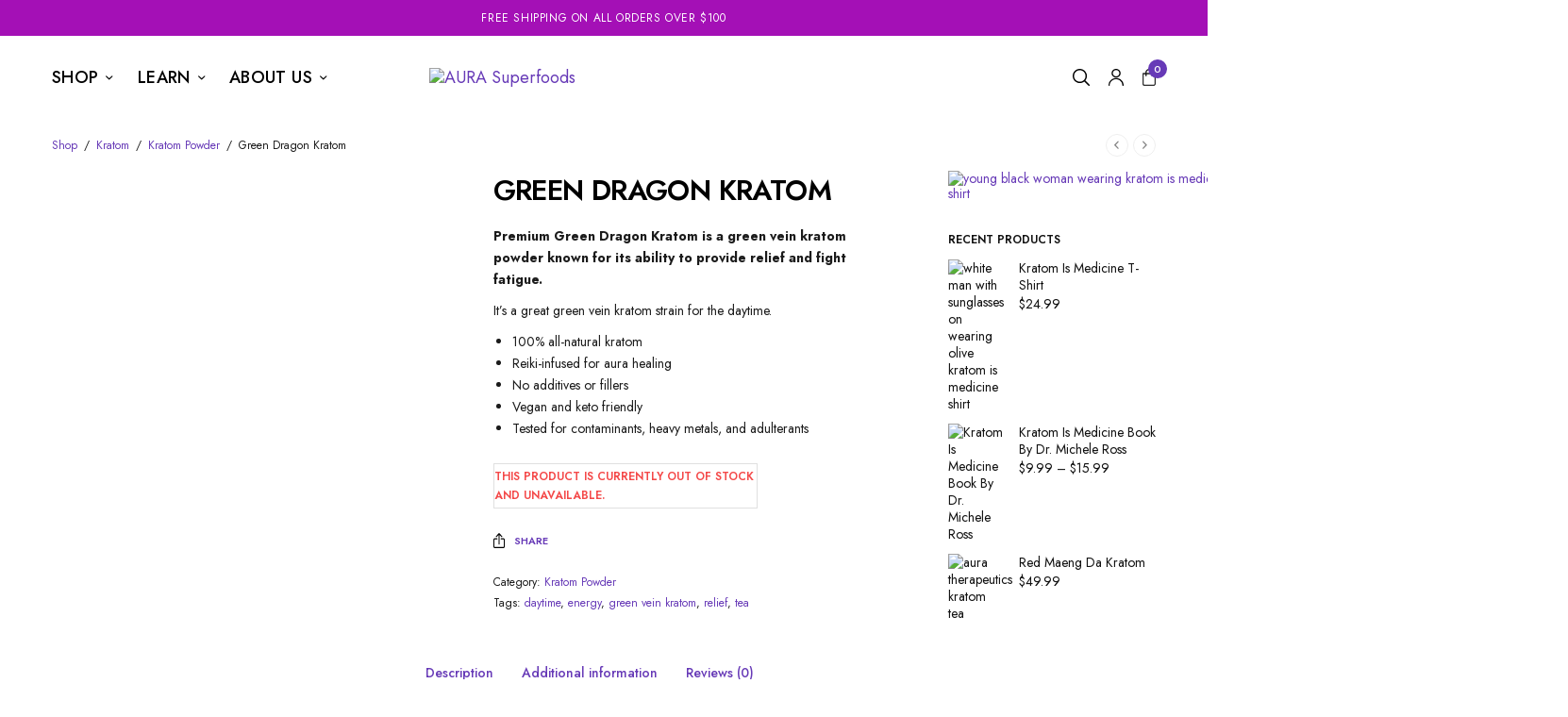

--- FILE ---
content_type: text/html; charset=UTF-8
request_url: https://healwithaura.com/products/green-dragon-kratom-powder/
body_size: 46438
content:
<!doctype html><html lang="en-US"><head><script data-no-optimize="1">var litespeed_docref=sessionStorage.getItem("litespeed_docref");litespeed_docref&&(Object.defineProperty(document,"referrer",{get:function(){return litespeed_docref}}),sessionStorage.removeItem("litespeed_docref"));</script> <meta charset="UTF-8" /><meta name="viewport" content="width=device-width, initial-scale=1, maximum-scale=1, viewport-fit=cover"><link rel="profile" href="https://gmpg.org/xfn/11"><meta name='robots' content='index, follow, max-image-preview:large, max-snippet:-1, max-video-preview:-1' /><meta property="og:description" content="Premium Green Dragon Kratom is a green vein kratom powder known for its ability to provide relief and fight fatigue.It's a great green vein kratom strain for the daytime. 	100% all-natural kratom 	Reiki-infused for aura healing 	No additives or fillers 	Vegan and keto friendly 	Tested for contaminants, heavy metals, and adulterants"><meta property="og:title" content="Green Dragon Kratom"><meta property="article_author" content="drmicheleross"><meta property="article_publisher" content="drmicheleross"><meta property="og:image" content="https://healwithaura.com/wp-content/uploads/2021/03/Green-Dragon-Kratom-Powder-AURA-Therapeutics.png"><meta property="fb:app_id" content="529576650555031"><meta property="og:type" content="product"><meta property="og:url" content="https://healwithaura.com/products/green-dragon-kratom-powder/"><meta property="og:site_name" content="AURA Superfoods"><meta property="article:published_time" content="2021-03-09T00:51:19-08:00"><meta property="article:modified_time" content="2021-03-30T23:51:05-07:00"><meta property="og:updated_time" content="2021-03-30T23:51:05-07:00"><meta name="twitter:title" content="Green Dragon Kratom"><meta name="twitter:description" content="Premium Green Dragon Kratom is a green vein kratom powder known for its ability to provide relief and fight fatigue.It's a great green vein kratom strain for the daytime. 	100% all-natural kratom 	Reiki-infused for aura healing 	No additives or fillers 	Vegan and keto friendly 	Tested for contaminants, heavy metals, and adulterants"><meta name="twitter:image" content="https://healwithaura.com/wp-content/uploads/2021/03/Green-Dragon-Kratom-Powder-AURA-Therapeutics.png"><meta name="twitter:site" content="@healwithaura"><meta name="twitter:creator" content="@healwithaura"><meta name="twitter:card" content="summary_large_image"><style>@font-face {
		font-family: "sw-icon-font";
		src:url("https://healwithaura.com/wp-content/plugins/social-warfare/assets/fonts/sw-icon-font.eot?ver=4.5.6");
		src:url("https://healwithaura.com/wp-content/plugins/social-warfare/assets/fonts/sw-icon-font.eot?ver=4.5.6#iefix") format("embedded-opentype"),
		url("https://healwithaura.com/wp-content/plugins/social-warfare/assets/fonts/sw-icon-font.woff?ver=4.5.6") format("woff"),
		url("https://healwithaura.com/wp-content/plugins/social-warfare/assets/fonts/sw-icon-font.ttf?ver=4.5.6") format("truetype"),
		url("https://healwithaura.com/wp-content/plugins/social-warfare/assets/fonts/sw-icon-font.svg?ver=4.5.6#1445203416") format("svg");
		font-weight: normal;
		font-style: normal;
		font-display:block;
	}</style><title>Buy Green Dragon Kratom Powder - AURA Superfoods</title><meta name="description" content="Relax and recharge with our best Green Vein Kratom, our reiki-infused Green Dragon Kratom powder tea. Get free shipping on orders over $100." /><link rel="canonical" href="https://healwithaura.com/products/green-dragon-kratom-powder/" /><meta property="og:locale" content="en_US" /><meta property="og:type" content="article" /><meta property="og:title" content="Buy Green Dragon Kratom Powder - AURA Superfoods" /><meta property="og:description" content="Relax and recharge with our best Green Vein Kratom, our reiki-infused Green Dragon Kratom powder tea. Get free shipping on orders over $100." /><meta property="og:url" content="https://healwithaura.com/products/green-dragon-kratom-powder/" /><meta property="og:site_name" content="AURA Superfoods" /><meta property="article:publisher" content="https://www.facebook.com/healwithaura" /><meta property="article:modified_time" content="2021-03-31T06:51:05+00:00" /><meta property="og:image" content="https://healwithaura.com/wp-content/uploads/2021/03/Green-Dragon-Kratom-Powder-AURA-Therapeutics.png" /><meta property="og:image:width" content="2000" /><meta property="og:image:height" content="2400" /><meta property="og:image:type" content="image/png" /><meta name="twitter:card" content="summary_large_image" /><meta name="twitter:site" content="@healwithaura" /><meta name="twitter:label1" content="Est. reading time" /><meta name="twitter:data1" content="1 minute" /> <script type="application/ld+json" class="yoast-schema-graph">{"@context":"https://schema.org","@graph":[{"@type":"WebPage","@id":"https://healwithaura.com/products/green-dragon-kratom-powder/","url":"https://healwithaura.com/products/green-dragon-kratom-powder/","name":"Buy Green Dragon Kratom Powder - AURA Superfoods","isPartOf":{"@id":"https://healwithaura.com/#website"},"primaryImageOfPage":{"@id":"https://healwithaura.com/products/green-dragon-kratom-powder/#primaryimage"},"image":{"@id":"https://healwithaura.com/products/green-dragon-kratom-powder/#primaryimage"},"thumbnailUrl":"https://healwithaura.com/wp-content/uploads/2021/03/Green-Dragon-Kratom-Powder-AURA-Therapeutics.png","datePublished":"2021-03-09T08:51:19+00:00","dateModified":"2021-03-31T06:51:05+00:00","description":"Relax and recharge with our best Green Vein Kratom, our reiki-infused Green Dragon Kratom powder tea. Get free shipping on orders over $100.","breadcrumb":{"@id":"https://healwithaura.com/products/green-dragon-kratom-powder/#breadcrumb"},"inLanguage":"en-US","potentialAction":[{"@type":"ReadAction","target":["https://healwithaura.com/products/green-dragon-kratom-powder/"]}]},{"@type":"ImageObject","inLanguage":"en-US","@id":"https://healwithaura.com/products/green-dragon-kratom-powder/#primaryimage","url":"https://healwithaura.com/wp-content/uploads/2021/03/Green-Dragon-Kratom-Powder-AURA-Therapeutics.png","contentUrl":"https://healwithaura.com/wp-content/uploads/2021/03/Green-Dragon-Kratom-Powder-AURA-Therapeutics.png","width":2000,"height":2400,"caption":"aura therapeutics kratom tea"},{"@type":"BreadcrumbList","@id":"https://healwithaura.com/products/green-dragon-kratom-powder/#breadcrumb","itemListElement":[{"@type":"ListItem","position":1,"name":"Home","item":"https://healwithaura.com/"},{"@type":"ListItem","position":2,"name":"Shop","item":"https://healwithaura.com/kratom-shop/"},{"@type":"ListItem","position":3,"name":"Green Dragon Kratom"}]},{"@type":"WebSite","@id":"https://healwithaura.com/#website","url":"https://healwithaura.com/","name":"AURA Therapeutics","description":"Kratom Powder For Women By Women","publisher":{"@id":"https://healwithaura.com/#organization"},"potentialAction":[{"@type":"SearchAction","target":{"@type":"EntryPoint","urlTemplate":"https://healwithaura.com/?s={search_term_string}"},"query-input":{"@type":"PropertyValueSpecification","valueRequired":true,"valueName":"search_term_string"}}],"inLanguage":"en-US"},{"@type":"Organization","@id":"https://healwithaura.com/#organization","name":"AURA Therapeutics","url":"https://healwithaura.com/","logo":{"@type":"ImageObject","inLanguage":"en-US","@id":"https://healwithaura.com/#/schema/logo/image/","url":"https://i2.wp.com/auratherapeutics.com/wp-content/uploads/2021/03/cropped-aura-therapeutics-square-logos.png?fit=512%2C512&ssl=1","contentUrl":"https://i2.wp.com/auratherapeutics.com/wp-content/uploads/2021/03/cropped-aura-therapeutics-square-logos.png?fit=512%2C512&ssl=1","width":512,"height":512,"caption":"AURA Therapeutics"},"image":{"@id":"https://healwithaura.com/#/schema/logo/image/"},"sameAs":["https://www.facebook.com/healwithaura","https://x.com/healwithaura","https://www.instagram.com/healwithaura","https://www.linkedin.com/company/70542637","https://www.pinterest.com/healwithaura"]}]}</script> <link rel='dns-prefetch' href='//fonts.googleapis.com' /><link rel="preconnect" href="//fonts.gstatic.com/" crossorigin><link rel="alternate" title="oEmbed (JSON)" type="application/json+oembed" href="https://healwithaura.com/wp-json/oembed/1.0/embed?url=https%3A%2F%2Fhealwithaura.com%2Fproducts%2Fgreen-dragon-kratom-powder%2F" /><link rel="alternate" title="oEmbed (XML)" type="text/xml+oembed" href="https://healwithaura.com/wp-json/oembed/1.0/embed?url=https%3A%2F%2Fhealwithaura.com%2Fproducts%2Fgreen-dragon-kratom-powder%2F&#038;format=xml" /><link rel="preload" href="https://healwithaura.com/wp-content/themes/peakshops/assets/fonts/paymentfont-webfont.woff?v=1.2.5" as="font" crossorigin="anonymous"><style id='wp-img-auto-sizes-contain-inline-css' type='text/css'>img:is([sizes=auto i],[sizes^="auto," i]){contain-intrinsic-size:3000px 1500px}
/*# sourceURL=wp-img-auto-sizes-contain-inline-css */</style><link data-optimized="1" rel='stylesheet' id='wp-block-library-css' href='https://healwithaura.com/wp-content/litespeed/css/d845b8b19ab9edb22857f2571ae14a3d.css?ver=534b7' type='text/css' media='all' /><style id='wp-block-image-inline-css' type='text/css'>.wp-block-image>a,.wp-block-image>figure>a{display:inline-block}.wp-block-image img{box-sizing:border-box;height:auto;max-width:100%;vertical-align:bottom}@media not (prefers-reduced-motion){.wp-block-image img.hide{visibility:hidden}.wp-block-image img.show{animation:show-content-image .4s}}.wp-block-image[style*=border-radius] img,.wp-block-image[style*=border-radius]>a{border-radius:inherit}.wp-block-image.has-custom-border img{box-sizing:border-box}.wp-block-image.aligncenter{text-align:center}.wp-block-image.alignfull>a,.wp-block-image.alignwide>a{width:100%}.wp-block-image.alignfull img,.wp-block-image.alignwide img{height:auto;width:100%}.wp-block-image .aligncenter,.wp-block-image .alignleft,.wp-block-image .alignright,.wp-block-image.aligncenter,.wp-block-image.alignleft,.wp-block-image.alignright{display:table}.wp-block-image .aligncenter>figcaption,.wp-block-image .alignleft>figcaption,.wp-block-image .alignright>figcaption,.wp-block-image.aligncenter>figcaption,.wp-block-image.alignleft>figcaption,.wp-block-image.alignright>figcaption{caption-side:bottom;display:table-caption}.wp-block-image .alignleft{float:left;margin:.5em 1em .5em 0}.wp-block-image .alignright{float:right;margin:.5em 0 .5em 1em}.wp-block-image .aligncenter{margin-left:auto;margin-right:auto}.wp-block-image :where(figcaption){margin-bottom:1em;margin-top:.5em}.wp-block-image.is-style-circle-mask img{border-radius:9999px}@supports ((-webkit-mask-image:none) or (mask-image:none)) or (-webkit-mask-image:none){.wp-block-image.is-style-circle-mask img{border-radius:0;-webkit-mask-image:url('data:image/svg+xml;utf8,<svg viewBox="0 0 100 100" xmlns="http://www.w3.org/2000/svg"><circle cx="50" cy="50" r="50"/></svg>');mask-image:url('data:image/svg+xml;utf8,<svg viewBox="0 0 100 100" xmlns="http://www.w3.org/2000/svg"><circle cx="50" cy="50" r="50"/></svg>');mask-mode:alpha;-webkit-mask-position:center;mask-position:center;-webkit-mask-repeat:no-repeat;mask-repeat:no-repeat;-webkit-mask-size:contain;mask-size:contain}}:root :where(.wp-block-image.is-style-rounded img,.wp-block-image .is-style-rounded img){border-radius:9999px}.wp-block-image figure{margin:0}.wp-lightbox-container{display:flex;flex-direction:column;position:relative}.wp-lightbox-container img{cursor:zoom-in}.wp-lightbox-container img:hover+button{opacity:1}.wp-lightbox-container button{align-items:center;backdrop-filter:blur(16px) saturate(180%);background-color:#5a5a5a40;border:none;border-radius:4px;cursor:zoom-in;display:flex;height:20px;justify-content:center;opacity:0;padding:0;position:absolute;right:16px;text-align:center;top:16px;width:20px;z-index:100}@media not (prefers-reduced-motion){.wp-lightbox-container button{transition:opacity .2s ease}}.wp-lightbox-container button:focus-visible{outline:3px auto #5a5a5a40;outline:3px auto -webkit-focus-ring-color;outline-offset:3px}.wp-lightbox-container button:hover{cursor:pointer;opacity:1}.wp-lightbox-container button:focus{opacity:1}.wp-lightbox-container button:focus,.wp-lightbox-container button:hover,.wp-lightbox-container button:not(:hover):not(:active):not(.has-background){background-color:#5a5a5a40;border:none}.wp-lightbox-overlay{box-sizing:border-box;cursor:zoom-out;height:100vh;left:0;overflow:hidden;position:fixed;top:0;visibility:hidden;width:100%;z-index:100000}.wp-lightbox-overlay .close-button{align-items:center;cursor:pointer;display:flex;justify-content:center;min-height:40px;min-width:40px;padding:0;position:absolute;right:calc(env(safe-area-inset-right) + 16px);top:calc(env(safe-area-inset-top) + 16px);z-index:5000000}.wp-lightbox-overlay .close-button:focus,.wp-lightbox-overlay .close-button:hover,.wp-lightbox-overlay .close-button:not(:hover):not(:active):not(.has-background){background:none;border:none}.wp-lightbox-overlay .lightbox-image-container{height:var(--wp--lightbox-container-height);left:50%;overflow:hidden;position:absolute;top:50%;transform:translate(-50%,-50%);transform-origin:top left;width:var(--wp--lightbox-container-width);z-index:9999999999}.wp-lightbox-overlay .wp-block-image{align-items:center;box-sizing:border-box;display:flex;height:100%;justify-content:center;margin:0;position:relative;transform-origin:0 0;width:100%;z-index:3000000}.wp-lightbox-overlay .wp-block-image img{height:var(--wp--lightbox-image-height);min-height:var(--wp--lightbox-image-height);min-width:var(--wp--lightbox-image-width);width:var(--wp--lightbox-image-width)}.wp-lightbox-overlay .wp-block-image figcaption{display:none}.wp-lightbox-overlay button{background:none;border:none}.wp-lightbox-overlay .scrim{background-color:#fff;height:100%;opacity:.9;position:absolute;width:100%;z-index:2000000}.wp-lightbox-overlay.active{visibility:visible}@media not (prefers-reduced-motion){.wp-lightbox-overlay.active{animation:turn-on-visibility .25s both}.wp-lightbox-overlay.active img{animation:turn-on-visibility .35s both}.wp-lightbox-overlay.show-closing-animation:not(.active){animation:turn-off-visibility .35s both}.wp-lightbox-overlay.show-closing-animation:not(.active) img{animation:turn-off-visibility .25s both}.wp-lightbox-overlay.zoom.active{animation:none;opacity:1;visibility:visible}.wp-lightbox-overlay.zoom.active .lightbox-image-container{animation:lightbox-zoom-in .4s}.wp-lightbox-overlay.zoom.active .lightbox-image-container img{animation:none}.wp-lightbox-overlay.zoom.active .scrim{animation:turn-on-visibility .4s forwards}.wp-lightbox-overlay.zoom.show-closing-animation:not(.active){animation:none}.wp-lightbox-overlay.zoom.show-closing-animation:not(.active) .lightbox-image-container{animation:lightbox-zoom-out .4s}.wp-lightbox-overlay.zoom.show-closing-animation:not(.active) .lightbox-image-container img{animation:none}.wp-lightbox-overlay.zoom.show-closing-animation:not(.active) .scrim{animation:turn-off-visibility .4s forwards}}@keyframes show-content-image{0%{visibility:hidden}99%{visibility:hidden}to{visibility:visible}}@keyframes turn-on-visibility{0%{opacity:0}to{opacity:1}}@keyframes turn-off-visibility{0%{opacity:1;visibility:visible}99%{opacity:0;visibility:visible}to{opacity:0;visibility:hidden}}@keyframes lightbox-zoom-in{0%{transform:translate(calc((-100vw + var(--wp--lightbox-scrollbar-width))/2 + var(--wp--lightbox-initial-left-position)),calc(-50vh + var(--wp--lightbox-initial-top-position))) scale(var(--wp--lightbox-scale))}to{transform:translate(-50%,-50%) scale(1)}}@keyframes lightbox-zoom-out{0%{transform:translate(-50%,-50%) scale(1);visibility:visible}99%{visibility:visible}to{transform:translate(calc((-100vw + var(--wp--lightbox-scrollbar-width))/2 + var(--wp--lightbox-initial-left-position)),calc(-50vh + var(--wp--lightbox-initial-top-position))) scale(var(--wp--lightbox-scale));visibility:hidden}}
/*# sourceURL=https://healwithaura.com/wp-includes/blocks/image/style.min.css */</style><link data-optimized="1" rel='stylesheet' id='wc-blocks-style-css' href='https://healwithaura.com/wp-content/litespeed/css/391cfb1a42e5f03920ceaf10cb7deaf2.css?ver=7f942' type='text/css' media='all' /><style id='global-styles-inline-css' type='text/css'>:root{--wp--preset--aspect-ratio--square: 1;--wp--preset--aspect-ratio--4-3: 4/3;--wp--preset--aspect-ratio--3-4: 3/4;--wp--preset--aspect-ratio--3-2: 3/2;--wp--preset--aspect-ratio--2-3: 2/3;--wp--preset--aspect-ratio--16-9: 16/9;--wp--preset--aspect-ratio--9-16: 9/16;--wp--preset--color--black: #000000;--wp--preset--color--cyan-bluish-gray: #abb8c3;--wp--preset--color--white: #ffffff;--wp--preset--color--pale-pink: #f78da7;--wp--preset--color--vivid-red: #cf2e2e;--wp--preset--color--luminous-vivid-orange: #ff6900;--wp--preset--color--luminous-vivid-amber: #fcb900;--wp--preset--color--light-green-cyan: #7bdcb5;--wp--preset--color--vivid-green-cyan: #00d084;--wp--preset--color--pale-cyan-blue: #8ed1fc;--wp--preset--color--vivid-cyan-blue: #0693e3;--wp--preset--color--vivid-purple: #9b51e0;--wp--preset--color--thb-accent: #673ab7;--wp--preset--gradient--vivid-cyan-blue-to-vivid-purple: linear-gradient(135deg,rgb(6,147,227) 0%,rgb(155,81,224) 100%);--wp--preset--gradient--light-green-cyan-to-vivid-green-cyan: linear-gradient(135deg,rgb(122,220,180) 0%,rgb(0,208,130) 100%);--wp--preset--gradient--luminous-vivid-amber-to-luminous-vivid-orange: linear-gradient(135deg,rgb(252,185,0) 0%,rgb(255,105,0) 100%);--wp--preset--gradient--luminous-vivid-orange-to-vivid-red: linear-gradient(135deg,rgb(255,105,0) 0%,rgb(207,46,46) 100%);--wp--preset--gradient--very-light-gray-to-cyan-bluish-gray: linear-gradient(135deg,rgb(238,238,238) 0%,rgb(169,184,195) 100%);--wp--preset--gradient--cool-to-warm-spectrum: linear-gradient(135deg,rgb(74,234,220) 0%,rgb(151,120,209) 20%,rgb(207,42,186) 40%,rgb(238,44,130) 60%,rgb(251,105,98) 80%,rgb(254,248,76) 100%);--wp--preset--gradient--blush-light-purple: linear-gradient(135deg,rgb(255,206,236) 0%,rgb(152,150,240) 100%);--wp--preset--gradient--blush-bordeaux: linear-gradient(135deg,rgb(254,205,165) 0%,rgb(254,45,45) 50%,rgb(107,0,62) 100%);--wp--preset--gradient--luminous-dusk: linear-gradient(135deg,rgb(255,203,112) 0%,rgb(199,81,192) 50%,rgb(65,88,208) 100%);--wp--preset--gradient--pale-ocean: linear-gradient(135deg,rgb(255,245,203) 0%,rgb(182,227,212) 50%,rgb(51,167,181) 100%);--wp--preset--gradient--electric-grass: linear-gradient(135deg,rgb(202,248,128) 0%,rgb(113,206,126) 100%);--wp--preset--gradient--midnight: linear-gradient(135deg,rgb(2,3,129) 0%,rgb(40,116,252) 100%);--wp--preset--font-size--small: 13px;--wp--preset--font-size--medium: 20px;--wp--preset--font-size--large: 36px;--wp--preset--font-size--x-large: 42px;--wp--preset--spacing--20: 0.44rem;--wp--preset--spacing--30: 0.67rem;--wp--preset--spacing--40: 1rem;--wp--preset--spacing--50: 1.5rem;--wp--preset--spacing--60: 2.25rem;--wp--preset--spacing--70: 3.38rem;--wp--preset--spacing--80: 5.06rem;--wp--preset--shadow--natural: 6px 6px 9px rgba(0, 0, 0, 0.2);--wp--preset--shadow--deep: 12px 12px 50px rgba(0, 0, 0, 0.4);--wp--preset--shadow--sharp: 6px 6px 0px rgba(0, 0, 0, 0.2);--wp--preset--shadow--outlined: 6px 6px 0px -3px rgb(255, 255, 255), 6px 6px rgb(0, 0, 0);--wp--preset--shadow--crisp: 6px 6px 0px rgb(0, 0, 0);}:where(.is-layout-flex){gap: 0.5em;}:where(.is-layout-grid){gap: 0.5em;}body .is-layout-flex{display: flex;}.is-layout-flex{flex-wrap: wrap;align-items: center;}.is-layout-flex > :is(*, div){margin: 0;}body .is-layout-grid{display: grid;}.is-layout-grid > :is(*, div){margin: 0;}:where(.wp-block-columns.is-layout-flex){gap: 2em;}:where(.wp-block-columns.is-layout-grid){gap: 2em;}:where(.wp-block-post-template.is-layout-flex){gap: 1.25em;}:where(.wp-block-post-template.is-layout-grid){gap: 1.25em;}.has-black-color{color: var(--wp--preset--color--black) !important;}.has-cyan-bluish-gray-color{color: var(--wp--preset--color--cyan-bluish-gray) !important;}.has-white-color{color: var(--wp--preset--color--white) !important;}.has-pale-pink-color{color: var(--wp--preset--color--pale-pink) !important;}.has-vivid-red-color{color: var(--wp--preset--color--vivid-red) !important;}.has-luminous-vivid-orange-color{color: var(--wp--preset--color--luminous-vivid-orange) !important;}.has-luminous-vivid-amber-color{color: var(--wp--preset--color--luminous-vivid-amber) !important;}.has-light-green-cyan-color{color: var(--wp--preset--color--light-green-cyan) !important;}.has-vivid-green-cyan-color{color: var(--wp--preset--color--vivid-green-cyan) !important;}.has-pale-cyan-blue-color{color: var(--wp--preset--color--pale-cyan-blue) !important;}.has-vivid-cyan-blue-color{color: var(--wp--preset--color--vivid-cyan-blue) !important;}.has-vivid-purple-color{color: var(--wp--preset--color--vivid-purple) !important;}.has-black-background-color{background-color: var(--wp--preset--color--black) !important;}.has-cyan-bluish-gray-background-color{background-color: var(--wp--preset--color--cyan-bluish-gray) !important;}.has-white-background-color{background-color: var(--wp--preset--color--white) !important;}.has-pale-pink-background-color{background-color: var(--wp--preset--color--pale-pink) !important;}.has-vivid-red-background-color{background-color: var(--wp--preset--color--vivid-red) !important;}.has-luminous-vivid-orange-background-color{background-color: var(--wp--preset--color--luminous-vivid-orange) !important;}.has-luminous-vivid-amber-background-color{background-color: var(--wp--preset--color--luminous-vivid-amber) !important;}.has-light-green-cyan-background-color{background-color: var(--wp--preset--color--light-green-cyan) !important;}.has-vivid-green-cyan-background-color{background-color: var(--wp--preset--color--vivid-green-cyan) !important;}.has-pale-cyan-blue-background-color{background-color: var(--wp--preset--color--pale-cyan-blue) !important;}.has-vivid-cyan-blue-background-color{background-color: var(--wp--preset--color--vivid-cyan-blue) !important;}.has-vivid-purple-background-color{background-color: var(--wp--preset--color--vivid-purple) !important;}.has-black-border-color{border-color: var(--wp--preset--color--black) !important;}.has-cyan-bluish-gray-border-color{border-color: var(--wp--preset--color--cyan-bluish-gray) !important;}.has-white-border-color{border-color: var(--wp--preset--color--white) !important;}.has-pale-pink-border-color{border-color: var(--wp--preset--color--pale-pink) !important;}.has-vivid-red-border-color{border-color: var(--wp--preset--color--vivid-red) !important;}.has-luminous-vivid-orange-border-color{border-color: var(--wp--preset--color--luminous-vivid-orange) !important;}.has-luminous-vivid-amber-border-color{border-color: var(--wp--preset--color--luminous-vivid-amber) !important;}.has-light-green-cyan-border-color{border-color: var(--wp--preset--color--light-green-cyan) !important;}.has-vivid-green-cyan-border-color{border-color: var(--wp--preset--color--vivid-green-cyan) !important;}.has-pale-cyan-blue-border-color{border-color: var(--wp--preset--color--pale-cyan-blue) !important;}.has-vivid-cyan-blue-border-color{border-color: var(--wp--preset--color--vivid-cyan-blue) !important;}.has-vivid-purple-border-color{border-color: var(--wp--preset--color--vivid-purple) !important;}.has-vivid-cyan-blue-to-vivid-purple-gradient-background{background: var(--wp--preset--gradient--vivid-cyan-blue-to-vivid-purple) !important;}.has-light-green-cyan-to-vivid-green-cyan-gradient-background{background: var(--wp--preset--gradient--light-green-cyan-to-vivid-green-cyan) !important;}.has-luminous-vivid-amber-to-luminous-vivid-orange-gradient-background{background: var(--wp--preset--gradient--luminous-vivid-amber-to-luminous-vivid-orange) !important;}.has-luminous-vivid-orange-to-vivid-red-gradient-background{background: var(--wp--preset--gradient--luminous-vivid-orange-to-vivid-red) !important;}.has-very-light-gray-to-cyan-bluish-gray-gradient-background{background: var(--wp--preset--gradient--very-light-gray-to-cyan-bluish-gray) !important;}.has-cool-to-warm-spectrum-gradient-background{background: var(--wp--preset--gradient--cool-to-warm-spectrum) !important;}.has-blush-light-purple-gradient-background{background: var(--wp--preset--gradient--blush-light-purple) !important;}.has-blush-bordeaux-gradient-background{background: var(--wp--preset--gradient--blush-bordeaux) !important;}.has-luminous-dusk-gradient-background{background: var(--wp--preset--gradient--luminous-dusk) !important;}.has-pale-ocean-gradient-background{background: var(--wp--preset--gradient--pale-ocean) !important;}.has-electric-grass-gradient-background{background: var(--wp--preset--gradient--electric-grass) !important;}.has-midnight-gradient-background{background: var(--wp--preset--gradient--midnight) !important;}.has-small-font-size{font-size: var(--wp--preset--font-size--small) !important;}.has-medium-font-size{font-size: var(--wp--preset--font-size--medium) !important;}.has-large-font-size{font-size: var(--wp--preset--font-size--large) !important;}.has-x-large-font-size{font-size: var(--wp--preset--font-size--x-large) !important;}
/*# sourceURL=global-styles-inline-css */</style><style id='classic-theme-styles-inline-css' type='text/css'>/*! This file is auto-generated */
.wp-block-button__link{color:#fff;background-color:#32373c;border-radius:9999px;box-shadow:none;text-decoration:none;padding:calc(.667em + 2px) calc(1.333em + 2px);font-size:1.125em}.wp-block-file__button{background:#32373c;color:#fff;text-decoration:none}
/*# sourceURL=/wp-includes/css/classic-themes.min.css */</style><link data-optimized="1" rel='stylesheet' id='pwgc-wc-blocks-style-css' href='https://healwithaura.com/wp-content/litespeed/css/c35ebeb493c225bc24efc8496c09703f.css?ver=2f385' type='text/css' media='all' /><link data-optimized="1" rel='stylesheet' id='photoswipe-css' href='https://healwithaura.com/wp-content/litespeed/css/55dda2c838f5982f95e4f6c68059cb9a.css?ver=3b5c5' type='text/css' media='all' /><link data-optimized="1" rel='stylesheet' id='photoswipe-default-skin-css' href='https://healwithaura.com/wp-content/litespeed/css/4765036336485a138597429a9cafbf2a.css?ver=5b869' type='text/css' media='all' /><style id='woocommerce-inline-inline-css' type='text/css'>.woocommerce form .form-row .required { visibility: visible; }
/*# sourceURL=woocommerce-inline-inline-css */</style><link data-optimized="1" rel='stylesheet' id='social_warfare-css' href='https://healwithaura.com/wp-content/litespeed/css/0860fed3448f244f7cc69eb12b86dee0.css?ver=a3826' type='text/css' media='all' /><link data-optimized="1" rel='stylesheet' id='thb-app-css' href='https://healwithaura.com/wp-content/litespeed/css/450b1076744c3301a097a4ad03951b73.css?ver=6192e' type='text/css' media='all' /><style id='thb-app-inline-css' type='text/css'>.logo-holder .logolink .logoimg {max-height:50px;}.logo-holder .logolink .logoimg[src$=".svg"] {max-height:100%;height:50px;}@media screen and (min-width:1068px) {.header.fixed .logo-holder .logolink .logoimg {max-height:50px;}.header.fixed .logo-holder .logolink .logoimg[src$=".svg"] {max-height:100%;height:50px;}}@media screen and (min-width:1068px) {.header:not(.fixed) .header-logo-row {padding-top:25px;padding-bottom:25px;}}h1, h2, h3, h4, h5, h6,.h1, .h2, .h3, .h4, .h5, .h6 {font-family:'Jost', 'BlinkMacSystemFont', -apple-system, 'Roboto', 'Lucida Sans';}body {font-family:'Jost', 'BlinkMacSystemFont', -apple-system, 'Roboto', 'Lucida Sans';font-weight:200;}.thb-full-menu {}.thb-mobile-menu,.thb-secondary-menu {}em {}label {}input[type="submit"],submit,.button,.btn,.btn-block,.btn-text,.vc_btn3 {}.widget .thb-widget-title {}.thb-full-menu>.menu-item>a {font-weight:500;font-size:18px;letter-spacing:0.02em !important;}.thb-full-menu .menu-item .sub-menu .menu-item a {font-size:18px;}.thb-secondary-area .thb-secondary-item,.thb-cart-amount .amount {}.thb-mobile-menu>li>a {}.thb-mobile-menu .sub-menu a {}#mobile-menu .thb-secondary-menu a {}#mobile-menu .side-panel-inner .mobile-menu-bottom .menu-footer {}#mobile-menu .side-panel-inner .mobile-menu-bottom .thb-social-links-container {}.widget .thb-widget-title {}.footer .widget .thb-widget-title {}.footer .widget,.footer .widget p {}.subfooter .thb-full-menu>.menu-item>a {}.subfooter p {}.subfooter .thb-social-links-container {}.thb-global-notification.light,.thb-global-notification.dark {background-color:#a410b6 !important;}.footer {background-color:#8000ff !important;}.subfooter {background-color:#8000ff !important;}a:hover,h1 small, h2 small, h3 small, h4 small, h5 small, h6 small,h1 small a, h2 small a, h3 small a, h4 small a, h5 small a, h6 small a,.thb-full-menu .menu-item.menu-item-has-children.menu-item-mega-parent > .sub-menu > li.mega-menu-title > a,.thb-full-menu .menu-item.menu-item-has-children.menu-item-mega-parent > .sub-menu > li.menu-item-has-children > .sub-menu > li.title-item > a,.thb-dropdown-color-dark .thb-full-menu .sub-menu li a:hover,.thb-full-menu .sub-menu li.title-item > a,.post .thb-read-more,.post-detail .thb-article-nav .thb-article-nav-post:hover span,.post-detail .thb-article-nav .thb-article-nav-post:hover strong,.commentlist .comment .reply,.commentlist .review .reply,.star-rating > span:before, .comment-form-rating p.stars > span:before,.comment-form-rating p.stars:hover a, .comment-form-rating p.stars.selected a,.widget ul a:hover,.widget.widget_nav_menu li.active > a,.widget.widget_nav_menu li.active > .thb-arrow,.widget.widget_nav_menu li.active > .count, .widget.widget_pages li.active > a,.widget.widget_pages li.active > .thb-arrow,.widget.widget_pages li.active > .count, .widget.widget_meta li.active > a,.widget.widget_meta li.active > .thb-arrow,.widget.widget_meta li.active > .count, .widget.widget_product_categories li.active > a,.widget.widget_product_categories li.active > .thb-arrow,.widget.widget_product_categories li.active > .count,.has-thb-accent-color,.has-thb-accent-color p,.wp-block-button .wp-block-button__link.has-thb-accent-color,.wp-block-button .wp-block-button__link.has-thb-accent-color p,input[type="submit"].white:hover,.button.white:hover,.btn.white:hover,.thb-social-links-container.style3 .thb-social-link,.thb_title .thb_title_link,.thb-tabs.style3 .thb-tab-menu .vc_tta-panel-heading a.active,.thb-page-menu li:hover a, .thb-page-menu li.current_page_item a,.thb-page-menu.style0 li:hover a, .thb-page-menu.style0 li.current_page_item a,.thb-testimonials.style7 .testimonial-author cite,.thb-testimonials.style7 .testimonial-author span,.thb-iconbox.top.type5 .iconbox-content .thb-read-more,.thb-autotype .thb-autotype-entry,.thb-pricing-table.style2 .pricing-container .thb_pricing_head .thb-price,.thb-menu-item .thb-menu-item-parent .thb-menu-title h6,.thb-filter-bar .thb-products-per-page a.active,.products .product .woocommerce-loop-product__title a:hover,.products .product .product-category,.products .product .product-category a,.products .product.thb-listing-button-style4 .thb_transform_price .button,.products .product-category:hover h2,.thb-product-detail .product-information .woocommerce-product-rating .woocommerce-review-link,.thb-product-detail .variations_form .reset_variations,.thb-product-tabs.thb-product-tabs-style3 .wc-tabs li.active a,.woocommerce-account .woocommerce-MyAccount-navigation .is-active a,.thb-checkout-toggle a,.woocommerce-terms-and-conditions-wrapper .woocommerce-privacy-policy-text a,.woocommerce-terms-and-conditions-wrapper label a,.subfooter.dark a:hover{color:#673ab7;}.thb-secondary-area .thb-secondary-item .count,.post.style4 h3:after,.tag-cloud-link:hover, .post-detail .thb-article-tags a:hover,.has-thb-accent-background-color,.wp-block-button .wp-block-button__link.has-thb-accent-background-color,input[type="submit"]:not(.white):not(.style2):hover,.button:not(.white):not(.style2):hover,.btn:not(.white):not(.style2):hover,input[type="submit"].grey:hover,.button.grey:hover,.btn.grey:hover,input[type="submit"].accent:not(.style2), input[type="submit"].alt:not(.style2),.button.accent:not(.style2),.button.alt:not(.style2),.btn.accent:not(.style2),.btn.alt:not(.style2),.btn-text.style3 .circle-btn,.thb-slider.thb-carousel.thb-slider-style3 .thb-slide .thb-slide-content-inner, .thb-slider.thb-carousel.thb-slider-style5 .thb-slide .thb-slide-content-inner,.thb-inner-buttons .btn-text-regular.style2.accent:after,.thb-page-menu.style1 li:hover a, .thb-page-menu.style1 li.current_page_item a,.thb-client-row.thb-opacity.with-accent .thb-client:hover,.thb-client-row .style4 .accent-color,.thb-progressbar .thb-progress span,.thb-product-icon:hover, .thb-product-icon.exists,.products .product-category.thb-category-style3 .thb-category-link:after,.products .product-category.thb-category-style4:hover .woocommerce-loop-category__title:after,.products .product-category.thb-category-style6 .thb-category-link:hover .woocommerce-loop-category__title,.thb-product-nav .thb-product-nav-button:hover .product-nav-link,#scroll_to_top:hover,.products .product.thb-listing-button-style5 .thb-addtocart-with-quantity .button.accent,.wc-block-grid__products .wc-block-grid__product .wc-block-grid__product-add-to-cart .wp-block-button__link:hover {background-color:#673ab7;}input[type="submit"].accent:not(.white):not(.style2):hover, input[type="submit"].alt:not(.white):not(.style2):hover,.button.accent:not(.white):not(.style2):hover,.button.alt:not(.white):not(.style2):hover,.btn.accent:not(.white):not(.style2):hover,.btn.alt:not(.white):not(.style2):hover {background-color:#5d34a5;}.thb-checkout-toggle {background-color:rgba(103,58,183, 0.1);border-color:rgba(103,58,183, 0.3);}input[type="submit"].style2.accent,.button.style2.accent,.btn.style2.accent,.thb-social-links-container.style3 .thb-social-link,.thb-inner-buttons .btn-text-regular.accent,.thb-page-menu.style1 li:hover a, .thb-page-menu.style1 li.current_page_item a,.thb-client-row.has-border.thb-opacity.with-accent .thb-client:hover,.thb-pricing-table.style1 .thb-pricing-column.highlight-true .pricing-container,.thb-hotspot-container .thb-hotspot.pin-accent,.thb-product-nav .thb-product-nav-button:hover .product-nav-link,#scroll_to_top:hover {border-color:#673ab7;}.thb-tabs.style4 .thb-tab-menu .vc_tta-panel-heading a.active,.thb-page-menu.style1 li:hover + li a, .thb-page-menu.style1 li.current_page_item + li a,.thb-iconbox.top.type5,.thb-product-detail.thb-product-sticky,.thb-product-tabs.thb-product-tabs-style4 .wc-tabs li.active {border-top-color:#673ab7;}.post .thb-read-more svg,.post .thb-read-more svg .bar,.commentlist .comment .reply svg path,.commentlist .review .reply svg path,.btn-text.style4 .arrow svg:first-child,.thb_title .thb_title_link svg,.thb_title .thb_title_link svg .bar,.thb-iconbox.top.type5 .iconbox-content .thb-read-more svg,.thb-iconbox.top.type5 .iconbox-content .thb-read-more svg .bar {fill:#673ab7;}.thb_title.style10 .thb_title_icon svg path,.thb_title.style10 .thb_title_icon svg circle,.thb_title.style10 .thb_title_icon svg rect,.thb_title.style10 .thb_title_icon svg ellipse,.products .product.thb-listing-button-style3 .product-thumbnail .button.black:hover svg,.products .product.thb-listing-button-style3 .product-thumbnail .button.accent svg,.thb-testimonials.style10 .slick-dots li .text_bullet svg path {stroke:#673ab7;}.thb-tabs.style1 .vc_tta-panel-heading a.active, .thb-tabs.style2 .vc_tta-panel-heading a.active,.thb-product-tabs.thb-product-tabs-style1 .wc-tabs li.active a, .thb-product-tabs.thb-product-tabs-style2 .wc-tabs li.active a {color:#673ab7;-moz-box-shadow:inset 0 -3px 0 0 #673ab7;-webkit-box-shadow:inset 0 -3px 0 0 #673ab7;box-shadow:inset 0 -3px 0 0 #673ab7;}.footer .widget .thb-widget-title,.footer.dark .widget .thb-widget-title {color:#ffffff;}.footer,.footer p,.footer.dark,.footer.dark p {color:#ffffff;}.subfooter,.subfooter p,.subfooter.dark,.subfooter.dark p {opacity:1;color:#ffffff;} a { color:#673ab7; } a:hover { color:#8000ff; }.thb-full-menu>li> a { color:#000000; }.thb-full-menu>li> a:hover { color:#8000ff; }.footer .widget a { color:#ffffff; }.footer .widget a:hover { color:#000000; }.footer.dark .widget a { color:#ffffff; }.footer.dark .widget a:hover { color:#000000; }.subfooter a { color:#ffffff; }.subfooter a:hover { color:#000000; }.subfooter .thb-full-menu>li a { color:#ffffff; }.subfooter .thb-full-menu>li a:hover { color:#000000; }.thb-product-detail .product-information h1 {color:#000000;}.badge.new {background:#673ab7;}.badge.new.style5:after {border-right-color:#673ab7;}.badge.onsale,.wc-block-grid__products .wc-block-grid__product .wc-block-grid__product-onsale {background:#673ab7;}.badge.onsale.style5:after {border-right-color:#673ab7;}.badge.out-of-stock {background:#673ab7;}.badge.out-of-stock.style5:after {border-right-color:#673ab7;}.thb-temp-message,.woocommerce-message {background-color:#673ab7;}.woocommerce-info:not(.cart-empty) {background-color:#673ab7;}.woocommerce-info {background-color:#673ab7;}.thb-woocommerce-header.style1 .thb-shop-title,.thb-woocommerce-header.style2 .thb-shop-title,.thb-woocommerce-header.style3 .thb-shop-title {}.products .product .woocommerce-loop-product__title,.wc-block-grid__products .wc-block-grid__product .woocommerce-loop-product__title .wc-block-grid__product-title {font-weight:600;font-size:13px;text-transform:uppercase !important;letter-spacing:0em !important;}.products .product .amount {font-size:13px;letter-spacing:0em !important;}.products .product .product-category {font-size:12px;text-transform:capitalize !important;}.products .product .product-excerpt {}.products .product .button {}.thb-product-detail .product-information h1 {font-weight:600;font-size:30px;text-transform:uppercase !important;letter-spacing:-0.02em !important;}.thb-product-detail .product-information .price .amount {}.thb-product-detail .product-information .entry-summary .woocommerce-product-details__short-description {}@media screen and (min-width:768px) {.thb-secondary-area .thb-secondary-item svg {height:18px;}}.thb-full-menu>.menu-item+.menu-item {margin-left:26px}.footer {margin-top:0px;}.footer {padding-bottom:10px;}.subfooter {padding-top:20px;padding-bottom:20px;}@media screen and (min-width:1068px) {h1,.h1 {font-weight:500;font-size:40px;letter-spacing:0em !important;}}h1,.h1 {}@media screen and (min-width:1068px) {h2 {font-weight:500;font-size:34px;line-height:1.5em !important;letter-spacing:0em !important;}}h2 {}@media screen and (min-width:1068px) {h3 {font-weight:500;font-size:32px;line-height:1.2em !important;letter-spacing:0em !important;}}h3 {}@media screen and (min-width:1068px) {h4 {}}h4 {}@media screen and (min-width:1068px) {h5 {}}h5 {}h6 {font-size:14px;}.page-id-760 #wrapper div[role="main"],.postid-760 #wrapper div[role="main"] {}.thb-temp-message, .woocommerce-message, .woocommerce-error, .woocommerce-info:not(.cart-empty) {animation-delay:0.5s, 3s;}.footer .thb-widget-title {border-bottom:2px solid #fff;padding-bottom:10px;margin-bottom:10px;}.subfooter .thb-full-menu>.menu-item>a {font-size:12px;}body {color:#1B1B1B; font-size:18px; line-height:1.2;}.post-content a:hover{text-decoration:underline !important;}.page-title h1 {text-align:center;font-size:42px; text-transform:uppercase;}.post-title h3 {font-size:18px;}
/*# sourceURL=thb-app-inline-css */</style><link data-optimized="1" rel='stylesheet' id='thb-style-css' href='https://healwithaura.com/wp-content/litespeed/css/b8425334c2e995feb705f89db13c5421.css?ver=90585' type='text/css' media='all' /><link rel='stylesheet' id='thb-google-fonts-css' href='https://fonts.googleapis.com/css?family=Jost%3Aregular%2C500%2C600%2C700&#038;subset=latin&#038;display=swap&#038;ver=1.5.3' type='text/css' media='all' /> <script type="text/template" id="tmpl-variation-template"><div class="woocommerce-variation-description">{{{ data.variation.variation_description }}}</div>
	<div class="woocommerce-variation-price">{{{ data.variation.price_html }}}</div>
	<div class="woocommerce-variation-availability">{{{ data.variation.availability_html }}}</div></script> <script type="text/template" id="tmpl-unavailable-variation-template"><p role="alert">Sorry, this product is unavailable. Please choose a different combination.</p></script> <script type="text/javascript" src="https://healwithaura.com/wp-includes/js/jquery/jquery.min.js?ver=3.7.1" id="jquery-core-js"></script> <script data-optimized="1" type="text/javascript" src="https://healwithaura.com/wp-content/litespeed/js/d050c83f4a2a10298445eb104d2ed1a1.js?ver=78d9c" id="jquery-migrate-js"></script> <script data-optimized="1" type="text/javascript" src="https://healwithaura.com/wp-content/litespeed/js/36a612805981b070b6f4cdb1b51a6508.js?ver=02e94" id="wc-jquery-blockui-js" defer="defer" data-wp-strategy="defer"></script> <script type="text/javascript" id="wc-add-to-cart-js-extra">/*  */
var wc_add_to_cart_params = {"ajax_url":"/wp-admin/admin-ajax.php","wc_ajax_url":"/?wc-ajax=%%endpoint%%","i18n_view_cart":"View cart","cart_url":"https://healwithaura.com/cart/","is_cart":"","cart_redirect_after_add":"no"};
//# sourceURL=wc-add-to-cart-js-extra
/*  */</script> <script data-optimized="1" type="text/javascript" src="https://healwithaura.com/wp-content/litespeed/js/c01f123b0a5def075083ebc4f62887d8.js?ver=0b5fb" id="wc-add-to-cart-js" defer="defer" data-wp-strategy="defer"></script> <script data-optimized="1" type="text/javascript" src="https://healwithaura.com/wp-content/litespeed/js/8c0f788dd6136331b4de1ef4d66f8c87.js?ver=bb98b" id="wc-photoswipe-js" defer="defer" data-wp-strategy="defer"></script> <script data-optimized="1" type="text/javascript" src="https://healwithaura.com/wp-content/litespeed/js/5fa2b8a14a0e231b1279cdbbb6b78c5e.js?ver=e85e7" id="wc-photoswipe-ui-default-js" defer="defer" data-wp-strategy="defer"></script> <script type="text/javascript" id="wc-single-product-js-extra">/*  */
var wc_single_product_params = {"i18n_required_rating_text":"Please select a rating","i18n_rating_options":["1 of 5 stars","2 of 5 stars","3 of 5 stars","4 of 5 stars","5 of 5 stars"],"i18n_product_gallery_trigger_text":"View full-screen image gallery","review_rating_required":"yes","flexslider":{"rtl":false,"animation":"slide","smoothHeight":true,"directionNav":false,"controlNav":"thumbnails","slideshow":false,"animationSpeed":500,"animationLoop":false,"allowOneSlide":false},"zoom_enabled":"","zoom_options":[],"photoswipe_enabled":"1","photoswipe_options":{"shareEl":false,"closeOnScroll":false,"history":false,"hideAnimationDuration":0,"showAnimationDuration":0},"flexslider_enabled":""};
//# sourceURL=wc-single-product-js-extra
/*  */</script> <script data-optimized="1" type="text/javascript" src="https://healwithaura.com/wp-content/litespeed/js/a0db0742a40f1f6e8b5c1376d31461cc.js?ver=75f25" id="wc-single-product-js" defer="defer" data-wp-strategy="defer"></script> <script data-optimized="1" type="text/javascript" src="https://healwithaura.com/wp-content/litespeed/js/7dd7af9743c50b26c94e20be0ba44110.js?ver=c5934" id="wc-js-cookie-js" defer="defer" data-wp-strategy="defer"></script> <script type="text/javascript" id="woocommerce-js-extra">/*  */
var woocommerce_params = {"ajax_url":"/wp-admin/admin-ajax.php","wc_ajax_url":"/?wc-ajax=%%endpoint%%","i18n_password_show":"Show password","i18n_password_hide":"Hide password"};
//# sourceURL=woocommerce-js-extra
/*  */</script> <script data-optimized="1" type="text/javascript" src="https://healwithaura.com/wp-content/litespeed/js/a723ddb0d5bbe779bd87656a6df140c4.js?ver=fec54" id="woocommerce-js" defer="defer" data-wp-strategy="defer"></script> <script data-optimized="1" type="text/javascript" src="https://healwithaura.com/wp-content/litespeed/js/a3ace6908ed984955c624b871b9bdffc.js?ver=921be" id="underscore-js"></script> <script type="text/javascript" id="wp-util-js-extra">/*  */
var _wpUtilSettings = {"ajax":{"url":"/wp-admin/admin-ajax.php"}};
//# sourceURL=wp-util-js-extra
/*  */</script> <script data-optimized="1" type="text/javascript" src="https://healwithaura.com/wp-content/litespeed/js/91f2e978fd502110cc9aab1362630d28.js?ver=026e1" id="wp-util-js"></script> <script type="text/javascript" id="wc-add-to-cart-variation-js-extra">/*  */
var wc_add_to_cart_variation_params = {"wc_ajax_url":"/?wc-ajax=%%endpoint%%","i18n_no_matching_variations_text":"Sorry, no products matched your selection. Please choose a different combination.","i18n_make_a_selection_text":"Please select some product options before adding this product to your cart.","i18n_unavailable_text":"Sorry, this product is unavailable. Please choose a different combination.","i18n_reset_alert_text":"Your selection has been reset. Please select some product options before adding this product to your cart."};
//# sourceURL=wc-add-to-cart-variation-js-extra
/*  */</script> <script data-optimized="1" type="text/javascript" src="https://healwithaura.com/wp-content/litespeed/js/5e39d14585890d4cc34f4bfc78cbf5d1.js?ver=73147" id="wc-add-to-cart-variation-js" defer="defer" data-wp-strategy="defer"></script> <script></script><link rel="https://api.w.org/" href="https://healwithaura.com/wp-json/" /><link rel="alternate" title="JSON" type="application/json" href="https://healwithaura.com/wp-json/wp/v2/product/760" /><link rel="EditURI" type="application/rsd+xml" title="RSD" href="https://healwithaura.com/xmlrpc.php?rsd" /><link rel='shortlink' href='https://healwithaura.com/?p=760' />
 <script async src="https://www.googletagmanager.com/gtag/js?id=UA-180240346-1"></script> <script>window.dataLayer = window.dataLayer || [];
  function gtag(){dataLayer.push(arguments);}
  gtag('js', new Date());

  gtag('config', 'UA-180240346-1');</script>  <script type="text/javascript">!function(e,t){(e=t.createElement("script")).src="https://cdn.convertbox.com/convertbox/js/embed.js",e.id="app-convertbox-script",e.async=true,e.dataset.uuid="dcd90578-38d7-4ac7-ac89-918fe3980a56",document.getElementsByTagName("head")[0].appendChild(e)}(window,document);</script> <meta name="p:domain_verify" content="e22e57bc184a922be57d07f17bf2f955"/><link rel="icon" href="https://healwithaura.com/wp-content/uploads/2021/03/cropped-aura-therapeutics-square-logos-32x32.png" sizes="32x32" /><link rel="icon" href="https://healwithaura.com/wp-content/uploads/2021/03/cropped-aura-therapeutics-square-logos-192x192.png" sizes="192x192" /><link rel="apple-touch-icon" href="https://healwithaura.com/wp-content/uploads/2021/03/cropped-aura-therapeutics-square-logos-180x180.png" /><meta name="msapplication-TileImage" content="https://healwithaura.com/wp-content/uploads/2021/03/cropped-aura-therapeutics-square-logos-270x270.png" /></head><body class="wp-singular product-template-default single single-product postid-760 wp-custom-logo wp-theme-peakshops theme-peakshops woocommerce woocommerce-page woocommerce-no-js subheader-full-width-off fixed-header-on fixed-header-scroll-on thb-header-search-style1 thb-dropdown-style2 right-click-off thb-quantity-style2 thb-borders-off thb-boxed-off thb-header-border-off thb-single-product-ajax-on wpb-js-composer js-comp-ver-8.1 vc_responsive"><div id="wrapper"><aside class="thb-global-notification light"><div class="row"><div class="small-12 columns"><p><span style="font-family: Jost, system-ui, -apple-system, Roboto, 'Lucida Sans'; color: #ffffff;"><span style="font-size: 12px; letter-spacing: 0.6px;">FREE SHIPPING ON ALL ORDERS OVER $100</span></span></p></div></div></aside><header class="header style3 thb-main-header thb-header-full-width-off light-header mobile-header-style1"><div class="header-logo-row"><div class="row align-middle"><div class="small-2 medium-3 columns hide-for-large"><div class="mobile-toggle-holder thb-secondary-item"><div class="mobile-toggle">
<span></span><span></span><span></span></div></div></div><div class="small-6 large-4 show-for-large columns"><div class="thb-navbar"><nav class="full-menu"><ul id="menu-top-menu" class="thb-full-menu"><li id="menu-item-856" class="menu-item menu-item-type-post_type menu-item-object-page menu-item-has-children current_page_parent menu-item-856"><a href="https://healwithaura.com/kratom-shop/">Shop</a><ul class="sub-menu "><li id="menu-item-945" class="menu-item menu-item-type-custom menu-item-object-custom menu-item-945"><a href="http://healwithaura.com/product-category/buy-kratom/">Kratom</a></li><li id="menu-item-946" class="menu-item menu-item-type-custom menu-item-object-custom menu-item-946"><a href="http://healwithaura.com/product-category/books/">Books</a></li><li id="menu-item-1378" class="menu-item menu-item-type-custom menu-item-object-custom menu-item-1378"><a href="http://healwithaura.com/product-category/buy-kratom/kratom-clothing">Clothing</a></li></ul></li><li id="menu-item-847" class="menu-item menu-item-type-post_type menu-item-object-page menu-item-has-children menu-item-847"><a href="https://healwithaura.com/blog/">Learn</a><ul class="sub-menu "><li id="menu-item-851" class="menu-item menu-item-type-taxonomy menu-item-object-category menu-item-851"><a href="https://healwithaura.com/category/basics/">Kratom</a></li><li id="menu-item-850" class="menu-item menu-item-type-taxonomy menu-item-object-category menu-item-850"><a href="https://healwithaura.com/category/wellness/">Wellness</a></li></ul></li><li id="menu-item-1190" class="menu-item menu-item-type-post_type menu-item-object-page menu-item-has-children menu-item-1190"><a href="https://healwithaura.com/about-dr-michele-ross/">About Us</a><ul class="sub-menu "><li id="menu-item-944" class="menu-item menu-item-type-post_type menu-item-object-page menu-item-944"><a href="https://healwithaura.com/about-dr-michele-ross/">About Us</a></li><li id="menu-item-942" class="menu-item menu-item-type-post_type menu-item-object-page menu-item-942"><a href="https://healwithaura.com/faq/">FAQ</a></li><li id="menu-item-1377" class="menu-item menu-item-type-post_type menu-item-object-page menu-item-1377"><a href="https://healwithaura.com/press/">Press</a></li><li id="menu-item-852" class="menu-item menu-item-type-taxonomy menu-item-object-category menu-item-852"><a href="https://healwithaura.com/category/news/">News</a></li></ul></li></ul></nav></div></div><div class="small-8 medium-6 large-4 columns mobile-logo-column"><div class="logo-holder">
<a href="https://healwithaura.com/" class="logolink" title="AURA Superfoods">
<img data-lazyloaded="1" src="[data-uri]" width="1207" height="454" data-src="http://healwithaura.com/wp-content/uploads/2021/03/AURA-Superfoods-Black-Logo.png" loading="lazy" class="logoimg logo-dark" alt="AURA Superfoods" /><noscript><img data-lazyloaded="1" src="[data-uri]" width="1207" height="454" data-src="http://healwithaura.com/wp-content/uploads/2021/03/AURA-Superfoods-Black-Logo.png" loading="lazy" class="logoimg logo-dark" alt="AURA Superfoods" /><noscript><img width="1207" height="454" src="http://healwithaura.com/wp-content/uploads/2021/03/AURA-Superfoods-Black-Logo.png" loading="lazy" class="logoimg logo-dark" alt="AURA Superfoods" /></noscript></noscript>
</a></div></div><div class="small-2 medium-3 large-4 columns"><div class="thb-secondary-area thb-separator-off"><div class="thb-secondary-item thb-quick-search has-dropdown"><div class="thb-item-icon-wrapper">
<svg version="1.1" class="thb-search-icon" xmlns="http://www.w3.org/2000/svg" xmlns:xlink="http://www.w3.org/1999/xlink" x="0px" y="0px" width="20.999px" height="20.999px" viewBox="0 0 20.999 20.999" enable-background="new 0 0 20.999 20.999" xml:space="preserve"><path d="M8.797,0C3.949,0,0,3.949,0,8.796c0,4.849,3.949,8.797,8.797,8.797c2.118,0,4.065-0.759,5.586-2.014l5.16,5.171
c0.333,0.332,0.874,0.332,1.206,0c0.333-0.333,0.333-0.874,0-1.207l-5.169-5.16c1.253-1.521,2.013-3.467,2.013-5.587
C17.593,3.949,13.645,0,8.797,0L8.797,0z M8.797,1.703c3.928,0,7.094,3.166,7.094,7.093c0,3.929-3.166,7.095-7.094,7.095
s-7.094-3.166-7.094-7.095C1.703,4.869,4.869,1.703,8.797,1.703z"/>
</svg></div><div class="thb-secondary-search thb-secondary-dropdown"><div class="thb-header-inline-search"><form role="search" method="get" class="woocommerce-product-search" action="https://healwithaura.com/">
<label class="screen-reader-text" for="woocommerce-product-search-field-9997">Search for:</label>
<input type="search" id="woocommerce-product-search-field-9997" class="search-field" placeholder="Search products&hellip;" value="" name="s" />
<button type="submit" class="" value="Search" aria-label="Search"><svg version="1.1" class="thb-search-icon" xmlns="http://www.w3.org/2000/svg" xmlns:xlink="http://www.w3.org/1999/xlink" x="0px" y="0px" width="20.999px" height="20.999px" viewBox="0 0 20.999 20.999" enable-background="new 0 0 20.999 20.999" xml:space="preserve"><path d="M8.797,0C3.949,0,0,3.949,0,8.796c0,4.849,3.949,8.797,8.797,8.797c2.118,0,4.065-0.759,5.586-2.014l5.16,5.171
c0.333,0.332,0.874,0.332,1.206,0c0.333-0.333,0.333-0.874,0-1.207l-5.169-5.16c1.253-1.521,2.013-3.467,2.013-5.587
C17.593,3.949,13.645,0,8.797,0L8.797,0z M8.797,1.703c3.928,0,7.094,3.166,7.094,7.093c0,3.929-3.166,7.095-7.094,7.095
s-7.094-3.166-7.094-7.095C1.703,4.869,4.869,1.703,8.797,1.703z"/>
</svg>
</button>
<input type="hidden" name="post_type" value="product" /></form><div class="thb-autocomplete-wrapper"></div></div></div></div>
<a class="thb-secondary-item thb-quick-profile" href="https://healwithaura.com/my-account/" title="My Account">
<svg version="1.1" class="thb-myaccount-icon" xmlns="http://www.w3.org/2000/svg" xmlns:xlink="http://www.w3.org/1999/xlink" x="0px" y="0px" viewBox="0 0 18 20" xml:space="preserve">
<path stroke-width="0.1" stroke-miterlimit="10" d="M18,19.3c0,0.4-0.3,0.7-0.8,0.7c-0.4,0-0.8-0.3-0.8-0.7c0-3.9-3.3-7.1-7.5-7.1c-4.1,0-7.5,3.2-7.5,7.1
c0,0.4-0.3,0.7-0.8,0.7C0.3,20,0,19.7,0,19.3c0-4.7,4-8.5,9-8.5C14,10.7,18,14.6,18,19.3z M9,10.2c-3,0-5.4-2.3-5.4-5.1
C3.6,2.3,6,0,9,0c3,0,5.4,2.3,5.4,5.1C14.4,8,12,10.2,9,10.2z M9,8.8c2.1,0,3.9-1.6,3.9-3.7c0-2-1.7-3.7-3.9-3.7
c-2.1,0-3.9,1.6-3.9,3.7C5.1,7.1,6.9,8.8,9,8.8z"/>
</svg>
</a><div class="thb-secondary-item thb-quick-cart has-dropdown"><div class="thb-item-icon-wrapper">
<span class="thb-item-icon">
<svg version="1.1" class="thb-cart-icon thb-cart-icon-style5" xmlns="http://www.w3.org/2000/svg" xmlns:xlink="http://www.w3.org/1999/xlink" x="0px" y="0px" viewBox="0 0 18.5 23.5" xml:space="preserve">
<path d="M9.2,0.2c-2.7,0-4.9,2.2-4.9,4.9v0.9H0.8c-0.3,0-0.6,0.3-0.6,0.6v14.3c0,1.3,1.1,2.3,2.3,2.3h13.3
c1.3,0,2.3-1.1,2.3-2.3V6.6c0-0.3-0.3-0.6-0.6-0.6h-3.5V5.1C14.1,2.4,11.9,0.2,9.2,0.2z M5.5,5.1c0-2,1.7-3.7,3.7-3.7S13,3,13,5.1V6
H5.5V5.1z M17.1,7.2v13.7c0,0.6-0.5,1.2-1.2,1.2H2.6c-0.6,0-1.2-0.5-1.2-1.2V7.2h2.9v2.6h1.2V7.2h7.4v2.6h1.2V7.2H17.1z"/>
</svg>
</span>
<span class="count thb-cart-count">0</span></div><div class="thb-secondary-cart thb-secondary-dropdown"><div class="widget woocommerce widget_shopping_cart"><div class="widget_shopping_cart_content"></div></div><div class="thb-header-after-cart"><p style="text-align: center;">Free shipping on orders over <strong>$100</strong></p></div></div></div><div class="mobile-toggle-holder thb-secondary-item"><div class="mobile-toggle">
<span></span><span></span><span></span></div></div></div></div></div></div></header><div role="main"><div class="thb_prod_ajax_to_cart_notices"></div><div class="thb-woocommerce-header woocommerce-products-header"><div class="row "><div class="small-12 columns"><div class="thb-breadcrumb-bar"><nav class="woocommerce-breadcrumb" aria-label="Breadcrumb"><a href="http://healwithaura.com/kratom-shop">Shop</a> <i>/</i> <a href="https://healwithaura.com/product-category/buy-kratom/">Kratom</a> <i>/</i> <a href="https://healwithaura.com/product-category/buy-kratom/buy-kratom-powder/">Kratom Powder</a> <i>/</i> Green Dragon Kratom</nav><ul class="thb-product-nav"><li class="thb-product-nav-button product-nav-next">
<a href="https://healwithaura.com/products/white-bali-kratom-powder/" rel="next" class="product-nav-link">
<i class="thb-icon-left-open-mini"></i>
</a><div class="thb-product-nav-image">
<img data-lazyloaded="1" src="[data-uri]" width="100" height="100" data-src="https://healwithaura.com/wp-content/uploads/2021/03/Green-Dragon-Kratom-Powder-AURA-Therapeutics-100x100.png" class="attachment-woocommerce_gallery_thumbnail size-woocommerce_gallery_thumbnail wp-post-image" alt="aura therapeutics kratom tea" decoding="async" /><noscript><img width="100" height="100" src="https://healwithaura.com/wp-content/uploads/2021/03/Green-Dragon-Kratom-Powder-AURA-Therapeutics-100x100.png" class="attachment-woocommerce_gallery_thumbnail size-woocommerce_gallery_thumbnail wp-post-image" alt="aura therapeutics kratom tea" decoding="async" /></noscript></div></li><li class="thb-product-nav-button product-nav-prev">
<a href="https://healwithaura.com/products/red-maeng-da-kratom-powder/" rel="prev" class="product-nav-link">
<i class="thb-icon-right-open-mini"></i>
</a><div class="thb-product-nav-image">
<img data-lazyloaded="1" src="[data-uri]" width="100" height="100" data-src="https://healwithaura.com/wp-content/uploads/2021/03/Green-Dragon-Kratom-Powder-AURA-Therapeutics-100x100.png" class="attachment-woocommerce_gallery_thumbnail size-woocommerce_gallery_thumbnail wp-post-image" alt="aura therapeutics kratom tea" decoding="async" /><noscript><img width="100" height="100" src="https://healwithaura.com/wp-content/uploads/2021/03/Green-Dragon-Kratom-Powder-AURA-Therapeutics-100x100.png" class="attachment-woocommerce_gallery_thumbnail size-woocommerce_gallery_thumbnail wp-post-image" alt="aura therapeutics kratom tea" decoding="async" /></noscript></div></li></ul></div></div></div><style>.thb-woocommerce-header.thb-bg-style2>.row,
					.thb-woocommerce-header.thb-bg-style3 {
						background-color: #8000ff !important;
					}</style></div><div class="woocommerce-notices-wrapper"></div><div class="row "><div class="small-12 columns"><div id="product-760" class="thb-product-detail thb-product-sidebar-right thb-product-style1 thb-product-thumbnail-style2 product type-product post-760 status-publish first outofstock product_cat-buy-kratom-powder product_tag-daytime product_tag-energy product_tag-green-vein-kratom-powder product_tag-relief product_tag-tea has-post-thumbnail taxable shipping-taxable product-type-variable has-default-attributes"><div class="sidebar-container thb-shop-sidebar-layout sidebar-right"><div class="sidebar thb-shop-sidebar"><div id="block-3" class="widget widget_block widget_media_image"><figure class="wp-block-image size-full"><a href="http://healwithaura.com/products/kratom-is-medicine-mens-t-shirt"><img data-lazyloaded="1" src="[data-uri]" fetchpriority="high" decoding="async" width="300" height="300" data-src="http://healwithaura.com/wp-content/uploads/2021/03/get-the-kratom-is-medicine-shirt-ad-woman.png" alt="young black woman wearing kratom is medicine shirt" class="wp-image-1448" data-srcset="https://healwithaura.com/wp-content/uploads/2021/03/get-the-kratom-is-medicine-shirt-ad-woman.png 300w, https://healwithaura.com/wp-content/uploads/2021/03/get-the-kratom-is-medicine-shirt-ad-woman-150x150.png 150w, https://healwithaura.com/wp-content/uploads/2021/03/get-the-kratom-is-medicine-shirt-ad-woman-180x180.png 180w, https://healwithaura.com/wp-content/uploads/2021/03/get-the-kratom-is-medicine-shirt-ad-woman-20x20.png 20w, https://healwithaura.com/wp-content/uploads/2021/03/get-the-kratom-is-medicine-shirt-ad-woman-290x290.png 290w, https://healwithaura.com/wp-content/uploads/2021/03/get-the-kratom-is-medicine-shirt-ad-woman-100x100.png 100w" data-sizes="(max-width: 300px) 100vw, 300px" /><noscript><img fetchpriority="high" decoding="async" width="300" height="300" src="http://healwithaura.com/wp-content/uploads/2021/03/get-the-kratom-is-medicine-shirt-ad-woman.png" alt="young black woman wearing kratom is medicine shirt" class="wp-image-1448" srcset="https://healwithaura.com/wp-content/uploads/2021/03/get-the-kratom-is-medicine-shirt-ad-woman.png 300w, https://healwithaura.com/wp-content/uploads/2021/03/get-the-kratom-is-medicine-shirt-ad-woman-150x150.png 150w, https://healwithaura.com/wp-content/uploads/2021/03/get-the-kratom-is-medicine-shirt-ad-woman-180x180.png 180w, https://healwithaura.com/wp-content/uploads/2021/03/get-the-kratom-is-medicine-shirt-ad-woman-20x20.png 20w, https://healwithaura.com/wp-content/uploads/2021/03/get-the-kratom-is-medicine-shirt-ad-woman-290x290.png 290w, https://healwithaura.com/wp-content/uploads/2021/03/get-the-kratom-is-medicine-shirt-ad-woman-100x100.png 100w" sizes="(max-width: 300px) 100vw, 300px" /></noscript></a></figure></div><div id="woocommerce_products-1" class="widget woocommerce widget_products"><div class="thb-widget-title">Recent Products</div><ul class="product_list_widget"><li>
<a href="https://healwithaura.com/products/kratom-is-medicine-mens-t-shirt/">
<img data-lazyloaded="1" src="[data-uri]" width="300" height="300" data-src="https://healwithaura.com/wp-content/uploads/2021/03/kratom-is-medicine-green-t-shirt-mens-300x300.png" class="attachment-woocommerce_thumbnail size-woocommerce_thumbnail" alt="white man with sunglasses on wearing olive kratom is medicine shirt" decoding="async" data-srcset="https://healwithaura.com/wp-content/uploads/2021/03/kratom-is-medicine-green-t-shirt-mens-300x300.png 300w, https://healwithaura.com/wp-content/uploads/2021/03/kratom-is-medicine-green-t-shirt-mens-150x150.png 150w, https://healwithaura.com/wp-content/uploads/2021/03/kratom-is-medicine-green-t-shirt-mens-180x180.png 180w, https://healwithaura.com/wp-content/uploads/2021/03/kratom-is-medicine-green-t-shirt-mens-100x100.png 100w" data-sizes="(max-width: 300px) 100vw, 300px" /><noscript><img width="300" height="300" src="https://healwithaura.com/wp-content/uploads/2021/03/kratom-is-medicine-green-t-shirt-mens-300x300.png" class="attachment-woocommerce_thumbnail size-woocommerce_thumbnail" alt="white man with sunglasses on wearing olive kratom is medicine shirt" decoding="async" srcset="https://healwithaura.com/wp-content/uploads/2021/03/kratom-is-medicine-green-t-shirt-mens-300x300.png 300w, https://healwithaura.com/wp-content/uploads/2021/03/kratom-is-medicine-green-t-shirt-mens-150x150.png 150w, https://healwithaura.com/wp-content/uploads/2021/03/kratom-is-medicine-green-t-shirt-mens-180x180.png 180w, https://healwithaura.com/wp-content/uploads/2021/03/kratom-is-medicine-green-t-shirt-mens-100x100.png 100w" sizes="(max-width: 300px) 100vw, 300px" /></noscript>		<span class="product-title">Kratom Is Medicine T-Shirt</span>
</a>
<span class="woocommerce-Price-amount amount"><bdi><span class="woocommerce-Price-currencySymbol">&#36;</span>24.99</bdi></span></li><li>
<a href="https://healwithaura.com/products/kratom-is-medicine-book-by-dr-michele-ross/">
<img data-lazyloaded="1" src="[data-uri]" width="300" height="300" data-src="https://healwithaura.com/wp-content/uploads/2021/03/signed-kratom-is-medicine-book-by-dr.-michele-ross-300x300.png" class="attachment-woocommerce_thumbnail size-woocommerce_thumbnail" alt="Kratom Is Medicine Book By Dr. Michele Ross" decoding="async" data-srcset="https://healwithaura.com/wp-content/uploads/2021/03/signed-kratom-is-medicine-book-by-dr.-michele-ross-300x300.png 300w, https://healwithaura.com/wp-content/uploads/2021/03/signed-kratom-is-medicine-book-by-dr.-michele-ross-150x150.png 150w, https://healwithaura.com/wp-content/uploads/2021/03/signed-kratom-is-medicine-book-by-dr.-michele-ross-180x180.png 180w, https://healwithaura.com/wp-content/uploads/2021/03/signed-kratom-is-medicine-book-by-dr.-michele-ross-100x100.png 100w" data-sizes="(max-width: 300px) 100vw, 300px" /><noscript><img width="300" height="300" src="https://healwithaura.com/wp-content/uploads/2021/03/signed-kratom-is-medicine-book-by-dr.-michele-ross-300x300.png" class="attachment-woocommerce_thumbnail size-woocommerce_thumbnail" alt="Kratom Is Medicine Book By Dr. Michele Ross" decoding="async" srcset="https://healwithaura.com/wp-content/uploads/2021/03/signed-kratom-is-medicine-book-by-dr.-michele-ross-300x300.png 300w, https://healwithaura.com/wp-content/uploads/2021/03/signed-kratom-is-medicine-book-by-dr.-michele-ross-150x150.png 150w, https://healwithaura.com/wp-content/uploads/2021/03/signed-kratom-is-medicine-book-by-dr.-michele-ross-180x180.png 180w, https://healwithaura.com/wp-content/uploads/2021/03/signed-kratom-is-medicine-book-by-dr.-michele-ross-100x100.png 100w" sizes="(max-width: 300px) 100vw, 300px" /></noscript>		<span class="product-title">Kratom Is Medicine Book By Dr. Michele Ross</span>
</a>
<span class="woocommerce-Price-amount amount" aria-hidden="true"><bdi><span class="woocommerce-Price-currencySymbol">&#36;</span>9.99</bdi></span> <span aria-hidden="true">&ndash;</span> <span class="woocommerce-Price-amount amount" aria-hidden="true"><bdi><span class="woocommerce-Price-currencySymbol">&#36;</span>15.99</bdi></span><span class="screen-reader-text">Price range: &#36;9.99 through &#36;15.99</span></li><li>
<a href="https://healwithaura.com/products/red-maeng-da-kratom-powder/">
<img data-lazyloaded="1" src="[data-uri]" width="300" height="300" data-src="https://healwithaura.com/wp-content/uploads/2021/03/Green-Dragon-Kratom-Powder-AURA-Therapeutics-300x300.png" class="attachment-woocommerce_thumbnail size-woocommerce_thumbnail" alt="aura therapeutics kratom tea" decoding="async" data-srcset="https://healwithaura.com/wp-content/uploads/2021/03/Green-Dragon-Kratom-Powder-AURA-Therapeutics-300x300.png 300w, https://healwithaura.com/wp-content/uploads/2021/03/Green-Dragon-Kratom-Powder-AURA-Therapeutics-150x150.png 150w, https://healwithaura.com/wp-content/uploads/2021/03/Green-Dragon-Kratom-Powder-AURA-Therapeutics-180x180.png 180w, https://healwithaura.com/wp-content/uploads/2021/03/Green-Dragon-Kratom-Powder-AURA-Therapeutics-100x100.png 100w" data-sizes="(max-width: 300px) 100vw, 300px" /><noscript><img width="300" height="300" src="https://healwithaura.com/wp-content/uploads/2021/03/Green-Dragon-Kratom-Powder-AURA-Therapeutics-300x300.png" class="attachment-woocommerce_thumbnail size-woocommerce_thumbnail" alt="aura therapeutics kratom tea" decoding="async" srcset="https://healwithaura.com/wp-content/uploads/2021/03/Green-Dragon-Kratom-Powder-AURA-Therapeutics-300x300.png 300w, https://healwithaura.com/wp-content/uploads/2021/03/Green-Dragon-Kratom-Powder-AURA-Therapeutics-150x150.png 150w, https://healwithaura.com/wp-content/uploads/2021/03/Green-Dragon-Kratom-Powder-AURA-Therapeutics-180x180.png 180w, https://healwithaura.com/wp-content/uploads/2021/03/Green-Dragon-Kratom-Powder-AURA-Therapeutics-100x100.png 100w" sizes="(max-width: 300px) 100vw, 300px" /></noscript>		<span class="product-title">Red Maeng Da Kratom</span>
</a>
<span class="woocommerce-Price-amount amount"><bdi><span class="woocommerce-Price-currencySymbol">&#36;</span>49.99</bdi></span></li></ul></div></div><div class="sidebar-content-main thb-shop-content"><div class="row thb-product-main-row"><div class="small-12 medium-6 columns"><div class="woocommerce-product-gallery woocommerce-product-gallery--with-images woocommerce-product-gallery--columns-4 images" data-columns="4" style="opacity: 0; transition: opacity .25s ease-in-out;"><div class="woocommerce-product-gallery__wrapper"><div data-thumb="https://healwithaura.com/wp-content/uploads/2021/03/Green-Dragon-Kratom-Powder-AURA-Therapeutics-100x100.png" data-thumb-alt="aura therapeutics kratom tea" data-thumb-srcset=""  data-thumb-sizes="(max-width: 100px) 100vw, 100px" class="woocommerce-product-gallery__image"><a href="https://healwithaura.com/wp-content/uploads/2021/03/Green-Dragon-Kratom-Powder-AURA-Therapeutics.png"><img width="600" height="720" src="https://healwithaura.com/wp-content/uploads/2021/03/Green-Dragon-Kratom-Powder-AURA-Therapeutics-600x720.png" class="wp-post-image thb-ignore-lazyload" alt="aura therapeutics kratom tea" data-caption="" data-src="https://healwithaura.com/wp-content/uploads/2021/03/Green-Dragon-Kratom-Powder-AURA-Therapeutics.png" data-large_image="https://healwithaura.com/wp-content/uploads/2021/03/Green-Dragon-Kratom-Powder-AURA-Therapeutics.png" data-large_image_width="2000" data-large_image_height="2400" decoding="async" srcset="https://healwithaura.com/wp-content/uploads/2021/03/Green-Dragon-Kratom-Powder-AURA-Therapeutics-600x720.png 600w, https://healwithaura.com/wp-content/uploads/2021/03/Green-Dragon-Kratom-Powder-AURA-Therapeutics-250x300.png 250w, https://healwithaura.com/wp-content/uploads/2021/03/Green-Dragon-Kratom-Powder-AURA-Therapeutics-20x24.png 20w, https://healwithaura.com/wp-content/uploads/2021/03/Green-Dragon-Kratom-Powder-AURA-Therapeutics-290x348.png 290w" sizes="(max-width: 600px) 100vw, 600px" /></a></div></div></div></div><div class="small-12 medium-6 columns product-information"><div class="summary entry-summary"><h1 class="product_title entry-title">Green Dragon Kratom</h1><p class="price"></p><div class="woocommerce-product-details__short-description"><p><strong>Premium Green Dragon Kratom is a green vein kratom powder known for its ability to provide relief and fight fatigue.</strong></p><p>It&#8217;s a great green vein kratom strain for the daytime.</p><ul><li>100% all-natural kratom</li><li>Reiki-infused for aura healing</li><li>No additives or fillers</li><li>Vegan and keto friendly</li><li>Tested for contaminants, heavy metals, and adulterants</li></ul></div><form class="variations_form cart" action="https://healwithaura.com/products/green-dragon-kratom-powder/" method="post" enctype='multipart/form-data' data-product_id="760" data-product_variations="[]"><p class="stock out-of-stock">This product is currently out of stock and unavailable.</p></form><div class="thb-product-meta-before"><div class="thb-share-product">
<a class="thb-share-text">
<svg xmlns="http://www.w3.org/2000/svg" xmlns:xlink="http://www.w3.org/1999/xlink" x="0px" y="0px"
width="11px" height="14px" viewBox="0 0 11 14" enable-background="new 0 0 11 14" xml:space="preserve">
<path d="M3.197,3.702l1.808-1.918v8.446c0,0.289,0.222,0.525,0.495,0.525s0.495-0.236,0.495-0.525V1.784l1.808,1.918
c0.097,0.103,0.223,0.154,0.35,0.154s0.254-0.052,0.351-0.154c0.193-0.204,0.193-0.537,0-0.742L5.851,0.144
C5.761,0.048,5.637-0.01,5.5-0.01S5.239,0.048,5.149,0.144L2.498,2.959c-0.194,0.205-0.194,0.538,0,0.742
C2.691,3.908,3.004,3.908,3.197,3.702z M9.713,4.847H7.455c-0.273,0-0.495,0.234-0.495,0.525c0,0.289,0.222,0.524,0.495,0.524h2.258
c0.164,0,0.297,0.142,0.297,0.315v6.412c0,0.174-0.133,0.314-0.297,0.314H1.287c-0.164,0-0.297-0.141-0.297-0.314V6.212
c0-0.174,0.133-0.315,0.297-0.315h2.258c0.273,0,0.495-0.235,0.495-0.524c0-0.291-0.222-0.525-0.495-0.525H1.287
C0.577,4.847,0,5.459,0,6.212v6.412c0,0.754,0.577,1.365,1.287,1.365h8.426c0.71,0,1.287-0.611,1.287-1.365V6.212
C11,5.459,10.423,4.847,9.713,4.847z"/>
</svg>
Share				</a><div class="icons"><div class="inner">
<a href="https://www.facebook.com/sharer.php?u=https://healwithaura.com/products/green-dragon-kratom-powder/" rel="noreferrer" class="social social-facebook"
>
<i class="thb-icon-facebook"></i>
</a>
<a href="https://twitter.com/share?text=Green%20Dragon%20Kratom&#038;via=healwithaura&#038;url=https://healwithaura.com/products/green-dragon-kratom-powder/" rel="noreferrer" class="social social-twitter"
>
<i class="thb-icon-twitter"></i>
</a>
<a href="https://pinterest.com/pin/create/bookmarklet/?url=https://healwithaura.com/products/green-dragon-kratom-powder/&#038;media=https://healwithaura.com/wp-content/uploads/2021/03/Green-Dragon-Kratom-Powder-AURA-Therapeutics.png" rel="noreferrer" class="social social-pinterest"
>
<i class="thb-icon-pinterest"></i>
</a>
<a href="mailto:?subject=Green%20Dragon%20Kratom&#038;body=Green%20Dragon%20Kratom%20https://healwithaura.com/products/green-dragon-kratom-powder/" rel="noreferrer" class="social social-email"
>
<i class="thb-icon-mail"></i>
</a></div></div></div></div><div class="product_meta">
<span class="posted_in">Category: <a href="https://healwithaura.com/product-category/buy-kratom/buy-kratom-powder/" rel="tag">Kratom Powder</a></span>
<span class="tagged_as">Tags: <a href="https://healwithaura.com/product-tag/daytime/" rel="tag">daytime</a>, <a href="https://healwithaura.com/product-tag/energy/" rel="tag">energy</a>, <a href="https://healwithaura.com/product-tag/green-vein-kratom-powder/" rel="tag">green vein kratom</a>, <a href="https://healwithaura.com/product-tag/relief/" rel="tag">relief</a>, <a href="https://healwithaura.com/product-tag/tea/" rel="tag">tea</a></span></div></div></div></div></div></div><div class="woocommerce-tabs wc-tabs-wrapper thb-product-tabs thb-product-tabs-style2"><ul class="tabs wc-tabs" role="tablist"><li class="description_tab" id="tab-title-description" role="tab" aria-controls="tab-description">
<a href="#tab-description">
Description						</a></li><li class="additional_information_tab" id="tab-title-additional_information" role="tab" aria-controls="tab-additional_information">
<a href="#tab-additional_information">
Additional information						</a></li><li class="reviews_tab" id="tab-title-reviews" role="tab" aria-controls="tab-reviews">
<a href="#tab-reviews">
Reviews (0)						</a></li></ul><div class="woocommerce-Tabs-panel woocommerce-Tabs-panel--description panel entry-content wc-tab" id="tab-description" role="tabpanel" aria-labelledby="tab-title-description"><div class="row wpb_row row-fluid"><div class="wpb_column columns medium-12 thb-dark-column small-12"><div class="vc_column-inner  "><div class="wpb_wrapper "><div class="wpb_text_column wpb_content_element  " ><div class="wpb_wrapper"><p><span style="font-size: 14px;"><strong>How to use:&nbsp;</strong>Add&nbsp;1-2 teaspoons to a cup of&nbsp;<a href="https://healwithaura.com/collections/tea/products/aura-tea">AURA tea</a>&nbsp;to&nbsp;increase potency or to adjust for&nbsp;<a href="https://healwithaura.com/blogs/heal/best-way-to-take-kratom-powder">higher tolerance</a>.</span></p><p><span style="font-size: 14px;"><strong>Tip:</strong>&nbsp;Can also be used by itself, added to drinks or foods, or put into capsules.</span></p><p><span style="font-size: 14px;"><strong>Tip:</strong>&nbsp;To sweeten kratom taste and boost effects, add&nbsp;<a href="https://healwithaura.com/products/cbd-sugar">CBD sugar</a>.</span></p></div></div></div></div></div></div><div class="swp-hidden-panel-wrap" style="display: none; visibility: collapse; opacity: 0"><div class="swp_social_panel swp_horizontal_panel swp_flat_fresh  swp_default_full_color swp_other_full_color swp_individual_full_color scale-100 scale-full_width" data-min-width="1100" data-float-color="#ffffff" data-float="none" data-float-mobile="none" data-transition="slide" data-post-id="760" ><div class="nc_tweetContainer swp_share_button swp_twitter" data-network="twitter"><a class="nc_tweet swp_share_link" rel="nofollow noreferrer noopener" target="_blank" href="https://twitter.com/intent/tweet?text=Green+Dragon+Kratom&url=https%3A%2F%2Fhealwithaura.com%2Fproducts%2Fgreen-dragon-kratom-powder%2F&via=healwithaura" data-link="https://twitter.com/intent/tweet?text=Green+Dragon+Kratom&url=https%3A%2F%2Fhealwithaura.com%2Fproducts%2Fgreen-dragon-kratom-powder%2F&via=healwithaura"><span class="swp_count swp_hide"><span class="iconFiller"><span class="spaceManWilly"><i class="sw swp_twitter_icon"></i><span class="swp_share">Tweet</span></span></span></span></a></div><div class="nc_tweetContainer swp_share_button swp_facebook" data-network="facebook"><a class="nc_tweet swp_share_link" rel="nofollow noreferrer noopener" target="_blank" href="https://www.facebook.com/share.php?u=https%3A%2F%2Fhealwithaura.com%2Fproducts%2Fgreen-dragon-kratom-powder%2F" data-link="https://www.facebook.com/share.php?u=https%3A%2F%2Fhealwithaura.com%2Fproducts%2Fgreen-dragon-kratom-powder%2F"><span class="swp_count swp_hide"><span class="iconFiller"><span class="spaceManWilly"><i class="sw swp_facebook_icon"></i><span class="swp_share">Share</span></span></span></span></a></div><div class="nc_tweetContainer swp_share_button swp_linkedin" data-network="linkedin"><a class="nc_tweet swp_share_link" rel="nofollow noreferrer noopener" target="_blank" href="https://www.linkedin.com/cws/share?url=https%3A%2F%2Fhealwithaura.com%2Fproducts%2Fgreen-dragon-kratom-powder%2F" data-link="https://www.linkedin.com/cws/share?url=https%3A%2F%2Fhealwithaura.com%2Fproducts%2Fgreen-dragon-kratom-powder%2F"><span class="swp_count swp_hide"><span class="iconFiller"><span class="spaceManWilly"><i class="sw swp_linkedin_icon"></i><span class="swp_share">Share</span></span></span></span></a></div><div class="nc_tweetContainer swp_share_button swp_pinterest" data-network="pinterest"><a rel="nofollow noreferrer noopener" class="nc_tweet swp_share_link noPop" href="https://pinterest.com/pin/create/button/?url=https%3A%2F%2Fhealwithaura.com%2Fproducts%2Fgreen-dragon-kratom-powder%2F" onClick="event.preventDefault();
var e=document.createElement('script');
e.setAttribute('type','text/javascript');
e.setAttribute('charset','UTF-8');
e.setAttribute('src','//assets.pinterest.com/js/pinmarklet.js?r='+Math.random()*99999999);
document.body.appendChild(e);
" ><span class="swp_count swp_hide"><span class="iconFiller"><span class="spaceManWilly"><i class="sw swp_pinterest_icon"></i><span class="swp_share">Pin</span></span></span></span></a></div><div class="nc_tweetContainer swp_share_button total_shares total_sharesalt" ><span class="swp_count ">0 <span class="swp_label">Shares</span></span></div></div></div><div class="swp-content-locator"></div></div><div class="woocommerce-Tabs-panel woocommerce-Tabs-panel--additional_information panel entry-content wc-tab" id="tab-additional_information" role="tabpanel" aria-labelledby="tab-title-additional_information"><table class="woocommerce-product-attributes shop_attributes" aria-label="Product Details"><tr class="woocommerce-product-attributes-item woocommerce-product-attributes-item--attribute_dimensions"><th class="woocommerce-product-attributes-item__label" scope="row">Dimensions</th><td class="woocommerce-product-attributes-item__value"><p>90 x 60 x 90 cm</p></td></tr><tr class="woocommerce-product-attributes-item woocommerce-product-attributes-item--attribute_pa_brand"><th class="woocommerce-product-attributes-item__label" scope="row">brand</th><td class="woocommerce-product-attributes-item__value"><p>AURA Therapeutics</p></td></tr></table></div><div class="woocommerce-Tabs-panel woocommerce-Tabs-panel--reviews panel entry-content wc-tab" id="tab-reviews" role="tabpanel" aria-labelledby="tab-title-reviews"><div id="reviews" class="woocommerce-Reviews"><div id="comments"><h2 class="woocommerce-Reviews-title">
Reviews</h2><p class="woocommerce-noreviews">There are no reviews yet.</p></div><div id="review_form_wrapper"><div id="review_form"><div id="respond" class="comment-respond">
<span id="reply-title" class="comment-reply-title" role="heading" aria-level="3">Be the first to review &ldquo;Green Dragon Kratom&rdquo; <small><a rel="nofollow" id="cancel-comment-reply-link" href="/products/green-dragon-kratom-powder/#respond" style="display:none;">Cancel reply</a></small></span><form action="https://healwithaura.com/wp-comments-post.php" method="post" id="commentform" class="comment-form"><p class="comment-notes"><span id="email-notes">Your email address will not be published.</span> <span class="required-field-message">Required fields are marked <span class="required">*</span></span></p><div class="comment-form-rating"><label for="rating" id="comment-form-rating-label">Your rating&nbsp;<span class="required">*</span></label><select name="rating" id="rating" required><option value="">Rate&hellip;</option><option value="5">Perfect</option><option value="4">Good</option><option value="3">Average</option><option value="2">Not that bad</option><option value="1">Very poor</option>
</select></div><p class="comment-form-comment"><label for="comment">Your review&nbsp;<span class="required">*</span></label><textarea id="comment" name="comment" cols="45" rows="8" required></textarea></p><p class="comment-form-author"><label for="author">Name&nbsp;<span class="required">*</span></label><input id="author" name="author" type="text" autocomplete="name" value="" size="30" required /></p><p class="comment-form-email"><label for="email">Email&nbsp;<span class="required">*</span></label><input id="email" name="email" type="email" autocomplete="email" value="" size="30" required /></p><p class="comment-form-cookies-consent"><input id="wp-comment-cookies-consent" name="wp-comment-cookies-consent" type="checkbox" value="yes" /> <label for="wp-comment-cookies-consent">Save my name, email, and website in this browser for the next time I comment.</label></p><p class="form-submit"><input name="submit" type="submit" id="submit" class="submit" value="Submit" /> <input type='hidden' name='comment_post_ID' value='760' id='comment_post_ID' />
<input type='hidden' name='comment_parent' id='comment_parent' value='0' /></p><p style="display: none;"><input type="hidden" id="akismet_comment_nonce" name="akismet_comment_nonce" value="f75178602a" /></p><p style="display: none !important;" class="akismet-fields-container" data-prefix="ak_"><label>&#916;<textarea name="ak_hp_textarea" cols="45" rows="8" maxlength="100"></textarea></label><input type="hidden" id="ak_js_1" name="ak_js" value="98"/><script>document.getElementById( "ak_js_1" ).setAttribute( "value", ( new Date() ).getTime() );</script></p></form></div></div></div><div class="clear"></div></div></div></div><section class="related products"><h2>Related products</h2><ul class="products row thb-carousel thb-product-carousel thb-offset-arrows thb-products-spacing-30" data-columns="4" data-navigation="true"><li class="small-6 large-3 columns thb-listing-style1 thb-align-left thb-listing-button-style2 product type-product post-1160 status-publish instock product_cat-buy-kratom-powder product_tag-daytime product_tag-energy product_tag-green-vein-kratom-powder product_tag-mood product_tag-relief product_tag-stress product_tag-tea has-post-thumbnail taxable shipping-taxable purchasable product-type-variable has-default-attributes"><div class="thb-product-inner-wrapper"><figure class="product-thumbnail">
<a href="https://healwithaura.com/products/green-maeng-da-kratom/" title="Green Maeng Da Kratom" class="thb-product-image-link thb-second-image">
<img data-lazyloaded="1" src="[data-uri]" width="300" height="300" data-src="https://healwithaura.com/wp-content/uploads/2021/03/Green-Dragon-Kratom-Powder-AURA-Therapeutics-300x300.png" class="attachment-woocommerce_thumbnail size-woocommerce_thumbnail" alt="aura therapeutics kratom tea" decoding="async" data-srcset="https://healwithaura.com/wp-content/uploads/2021/03/Green-Dragon-Kratom-Powder-AURA-Therapeutics-300x300.png 300w, https://healwithaura.com/wp-content/uploads/2021/03/Green-Dragon-Kratom-Powder-AURA-Therapeutics-150x150.png 150w, https://healwithaura.com/wp-content/uploads/2021/03/Green-Dragon-Kratom-Powder-AURA-Therapeutics-180x180.png 180w, https://healwithaura.com/wp-content/uploads/2021/03/Green-Dragon-Kratom-Powder-AURA-Therapeutics-100x100.png 100w" data-sizes="(max-width: 300px) 100vw, 300px" /><noscript><img width="300" height="300" src="https://healwithaura.com/wp-content/uploads/2021/03/Green-Dragon-Kratom-Powder-AURA-Therapeutics-300x300.png" class="attachment-woocommerce_thumbnail size-woocommerce_thumbnail" alt="aura therapeutics kratom tea" decoding="async" srcset="https://healwithaura.com/wp-content/uploads/2021/03/Green-Dragon-Kratom-Powder-AURA-Therapeutics-300x300.png 300w, https://healwithaura.com/wp-content/uploads/2021/03/Green-Dragon-Kratom-Powder-AURA-Therapeutics-150x150.png 150w, https://healwithaura.com/wp-content/uploads/2021/03/Green-Dragon-Kratom-Powder-AURA-Therapeutics-180x180.png 180w, https://healwithaura.com/wp-content/uploads/2021/03/Green-Dragon-Kratom-Powder-AURA-Therapeutics-100x100.png 100w" sizes="(max-width: 300px) 100vw, 300px" /></noscript>	</a>			<a href="https://healwithaura.com/products/green-maeng-da-kratom/" aria-describedby="woocommerce_loop_add_to_cart_link_describedby_1160" data-quantity="1" class="button product_type_variable add_to_cart_button accent" data-product_id="1160" data-product_sku="27372-1-1-3" aria-label="Select options for &ldquo;Green Maeng Da Kratom&rdquo;" rel="nofollow">Select options</a><span id="woocommerce_loop_add_to_cart_link_describedby_1160" class="screen-reader-text">
This product has multiple variants. The options may be chosen on the product page</span><div class="thb-product-icon thb-quick-view" data-id="1160">
<span class="thb-icon-text">Quick View</span>
<i class="thb-icon-eye"></i></div></figure><div class="thb-product-inner-content"><div class="product-category">
<a href="https://healwithaura.com/product-category/buy-kratom/buy-kratom-powder/" rel="tag">Kratom Powder</a></div><h2 class="woocommerce-loop-product__title"><a href="https://healwithaura.com/products/green-maeng-da-kratom/" title="Green Maeng Da Kratom">Green Maeng Da Kratom</a></h2>
<span class="price"><span class="woocommerce-Price-amount amount" aria-hidden="true"><bdi><span class="woocommerce-Price-currencySymbol">&#36;</span>12.99</bdi></span> <span aria-hidden="true">&ndash;</span> <span class="woocommerce-Price-amount amount" aria-hidden="true"><bdi><span class="woocommerce-Price-currencySymbol">&#36;</span>89.99</bdi></span><span class="screen-reader-text">Price range: &#36;12.99 through &#36;89.99</span></span></div></div></li><li class="small-6 large-3 columns thb-listing-style1 thb-align-left thb-listing-button-style2 product type-product post-1176 status-publish instock product_cat-books product_tag-michele-ross product_tag-mood product_tag-relief product_tag-stress has-post-thumbnail downloadable virtual taxable purchasable product-type-simple"><div class="thb-product-inner-wrapper"><figure class="product-thumbnail">
<a href="https://healwithaura.com/products/journal-yourself-to-health/" title="Journal Yourself To Health Workbook" class="thb-product-image-link thb-second-image">
<img data-lazyloaded="1" src="[data-uri]" width="300" height="300" data-src="https://healwithaura.com/wp-content/uploads/2021/03/journal-yourself-to-health-workbook-break-free-from-pain-300x300.png" class="attachment-woocommerce_thumbnail size-woocommerce_thumbnail" alt="journaling help reduce pain and removes obstacles to healing" decoding="async" data-srcset="https://healwithaura.com/wp-content/uploads/2021/03/journal-yourself-to-health-workbook-break-free-from-pain-300x300.png 300w, https://healwithaura.com/wp-content/uploads/2021/03/journal-yourself-to-health-workbook-break-free-from-pain-150x150.png 150w, https://healwithaura.com/wp-content/uploads/2021/03/journal-yourself-to-health-workbook-break-free-from-pain-180x180.png 180w, https://healwithaura.com/wp-content/uploads/2021/03/journal-yourself-to-health-workbook-break-free-from-pain-100x100.png 100w" data-sizes="(max-width: 300px) 100vw, 300px" /><noscript><img width="300" height="300" src="https://healwithaura.com/wp-content/uploads/2021/03/journal-yourself-to-health-workbook-break-free-from-pain-300x300.png" class="attachment-woocommerce_thumbnail size-woocommerce_thumbnail" alt="journaling help reduce pain and removes obstacles to healing" decoding="async" srcset="https://healwithaura.com/wp-content/uploads/2021/03/journal-yourself-to-health-workbook-break-free-from-pain-300x300.png 300w, https://healwithaura.com/wp-content/uploads/2021/03/journal-yourself-to-health-workbook-break-free-from-pain-150x150.png 150w, https://healwithaura.com/wp-content/uploads/2021/03/journal-yourself-to-health-workbook-break-free-from-pain-180x180.png 180w, https://healwithaura.com/wp-content/uploads/2021/03/journal-yourself-to-health-workbook-break-free-from-pain-100x100.png 100w" sizes="(max-width: 300px) 100vw, 300px" /></noscript>	</a>			<a href="/products/green-dragon-kratom-powder/?add-to-cart=1176" aria-describedby="woocommerce_loop_add_to_cart_link_describedby_1176" data-quantity="1" class="button product_type_simple add_to_cart_button ajax_add_to_cart accent" data-product_id="1176" data-product_sku="" aria-label="Add to cart: &ldquo;Journal Yourself To Health Workbook&rdquo;" rel="nofollow" data-success_message="&ldquo;Journal Yourself To Health Workbook&rdquo; has been added to your cart" role="button">Add to cart</a><span id="woocommerce_loop_add_to_cart_link_describedby_1176" class="screen-reader-text">
</span><div class="thb-product-icon thb-quick-view" data-id="1176">
<span class="thb-icon-text">Quick View</span>
<i class="thb-icon-eye"></i></div></figure><div class="thb-product-inner-content"><div class="product-category">
<a href="https://healwithaura.com/product-category/education/books/" rel="tag">Books</a></div><h2 class="woocommerce-loop-product__title"><a href="https://healwithaura.com/products/journal-yourself-to-health/" title="Journal Yourself To Health Workbook">Journal Yourself To Health Workbook</a></h2>
<span class="price"><span class="woocommerce-Price-amount amount"><bdi><span class="woocommerce-Price-currencySymbol">&#36;</span>11.00</bdi></span></span></div></div></li><li class="small-6 large-3 columns thb-listing-style1 thb-align-left thb-listing-button-style2 product type-product post-76 status-publish last instock product_cat-buy-kratom-powder product_tag-evening product_tag-red-vein-kratom-powder product_tag-relief product_tag-sleep product_tag-tea has-post-thumbnail featured taxable shipping-taxable purchasable product-type-variable has-default-attributes"><div class="thb-product-inner-wrapper"><figure class="product-thumbnail">
<a href="https://healwithaura.com/products/red-maeng-da-kratom-powder/" title="Red Maeng Da Kratom" class="thb-product-image-link thb-second-image">
<img data-lazyloaded="1" src="[data-uri]" width="300" height="300" data-src="https://healwithaura.com/wp-content/uploads/2021/03/Green-Dragon-Kratom-Powder-AURA-Therapeutics-300x300.png" class="attachment-woocommerce_thumbnail size-woocommerce_thumbnail" alt="aura therapeutics kratom tea" decoding="async" data-srcset="https://healwithaura.com/wp-content/uploads/2021/03/Green-Dragon-Kratom-Powder-AURA-Therapeutics-300x300.png 300w, https://healwithaura.com/wp-content/uploads/2021/03/Green-Dragon-Kratom-Powder-AURA-Therapeutics-150x150.png 150w, https://healwithaura.com/wp-content/uploads/2021/03/Green-Dragon-Kratom-Powder-AURA-Therapeutics-180x180.png 180w, https://healwithaura.com/wp-content/uploads/2021/03/Green-Dragon-Kratom-Powder-AURA-Therapeutics-100x100.png 100w" data-sizes="(max-width: 300px) 100vw, 300px" /><noscript><img width="300" height="300" src="https://healwithaura.com/wp-content/uploads/2021/03/Green-Dragon-Kratom-Powder-AURA-Therapeutics-300x300.png" class="attachment-woocommerce_thumbnail size-woocommerce_thumbnail" alt="aura therapeutics kratom tea" decoding="async" srcset="https://healwithaura.com/wp-content/uploads/2021/03/Green-Dragon-Kratom-Powder-AURA-Therapeutics-300x300.png 300w, https://healwithaura.com/wp-content/uploads/2021/03/Green-Dragon-Kratom-Powder-AURA-Therapeutics-150x150.png 150w, https://healwithaura.com/wp-content/uploads/2021/03/Green-Dragon-Kratom-Powder-AURA-Therapeutics-180x180.png 180w, https://healwithaura.com/wp-content/uploads/2021/03/Green-Dragon-Kratom-Powder-AURA-Therapeutics-100x100.png 100w" sizes="(max-width: 300px) 100vw, 300px" /></noscript>			<span class="product_thumbnail_hover"><img data-lazyloaded="1" src="[data-uri]" width="300" height="300" data-src="https://healwithaura.com/wp-content/uploads/2020/02/8-oz-Red-Maeng-Da-label-AURA-Therapeutics-300x300.png" class="attachment-woocommerce_thumbnail size-woocommerce_thumbnail" alt="Red Maeng Da Kratom Powder Nutrition Label AURA Therapeutics" decoding="async" data-srcset="https://healwithaura.com/wp-content/uploads/2020/02/8-oz-Red-Maeng-Da-label-AURA-Therapeutics-300x300.png 300w, https://healwithaura.com/wp-content/uploads/2020/02/8-oz-Red-Maeng-Da-label-AURA-Therapeutics-150x150.png 150w, https://healwithaura.com/wp-content/uploads/2020/02/8-oz-Red-Maeng-Da-label-AURA-Therapeutics-180x180.png 180w, https://healwithaura.com/wp-content/uploads/2020/02/8-oz-Red-Maeng-Da-label-AURA-Therapeutics-100x100.png 100w" data-sizes="(max-width: 300px) 100vw, 300px" /><noscript><img width="300" height="300" src="https://healwithaura.com/wp-content/uploads/2020/02/8-oz-Red-Maeng-Da-label-AURA-Therapeutics-300x300.png" class="attachment-woocommerce_thumbnail size-woocommerce_thumbnail" alt="Red Maeng Da Kratom Powder Nutrition Label AURA Therapeutics" decoding="async" srcset="https://healwithaura.com/wp-content/uploads/2020/02/8-oz-Red-Maeng-Da-label-AURA-Therapeutics-300x300.png 300w, https://healwithaura.com/wp-content/uploads/2020/02/8-oz-Red-Maeng-Da-label-AURA-Therapeutics-150x150.png 150w, https://healwithaura.com/wp-content/uploads/2020/02/8-oz-Red-Maeng-Da-label-AURA-Therapeutics-180x180.png 180w, https://healwithaura.com/wp-content/uploads/2020/02/8-oz-Red-Maeng-Da-label-AURA-Therapeutics-100x100.png 100w" sizes="(max-width: 300px) 100vw, 300px" /></noscript></span>
</a>			<a href="https://healwithaura.com/products/red-maeng-da-kratom-powder/" aria-describedby="woocommerce_loop_add_to_cart_link_describedby_76" data-quantity="1" class="button product_type_variable add_to_cart_button accent" data-product_id="76" data-product_sku="27372-1" aria-label="Select options for &ldquo;Red Maeng Da Kratom&rdquo;" rel="nofollow">Select options</a><span id="woocommerce_loop_add_to_cart_link_describedby_76" class="screen-reader-text">
This product has multiple variants. The options may be chosen on the product page</span><div class="thb-product-icon thb-quick-view" data-id="76">
<span class="thb-icon-text">Quick View</span>
<i class="thb-icon-eye"></i></div></figure><div class="thb-product-inner-content"><div class="product-category">
<a href="https://healwithaura.com/product-category/buy-kratom/buy-kratom-powder/" rel="tag">Kratom Powder</a></div><h2 class="woocommerce-loop-product__title"><a href="https://healwithaura.com/products/red-maeng-da-kratom-powder/" title="Red Maeng Da Kratom">Red Maeng Da Kratom</a></h2>
<span class="price"><span class="woocommerce-Price-amount amount"><bdi><span class="woocommerce-Price-currencySymbol">&#36;</span>49.99</bdi></span></span></div></div></li><li class="small-6 large-3 columns thb-listing-style1 thb-align-left thb-listing-button-style2 product type-product post-1144 status-publish first instock product_cat-books product_cat-kratom-education product_tag-green-vein-kratom-powder product_tag-michele-ross product_tag-red-vein-kratom-powder product_tag-white-vein-kratom-powder has-post-thumbnail featured taxable shipping-taxable purchasable product-type-variable has-default-attributes"><div class="thb-product-inner-wrapper"><figure class="product-thumbnail">
<a href="https://healwithaura.com/products/kratom-is-medicine-book-by-dr-michele-ross/" title="Kratom Is Medicine Book By Dr. Michele Ross" class="thb-product-image-link thb-second-image">
<img data-lazyloaded="1" src="[data-uri]" width="300" height="300" data-src="https://healwithaura.com/wp-content/uploads/2021/03/signed-kratom-is-medicine-book-by-dr.-michele-ross-300x300.png" class="attachment-woocommerce_thumbnail size-woocommerce_thumbnail" alt="Kratom Is Medicine Book By Dr. Michele Ross" decoding="async" data-srcset="https://healwithaura.com/wp-content/uploads/2021/03/signed-kratom-is-medicine-book-by-dr.-michele-ross-300x300.png 300w, https://healwithaura.com/wp-content/uploads/2021/03/signed-kratom-is-medicine-book-by-dr.-michele-ross-150x150.png 150w, https://healwithaura.com/wp-content/uploads/2021/03/signed-kratom-is-medicine-book-by-dr.-michele-ross-180x180.png 180w, https://healwithaura.com/wp-content/uploads/2021/03/signed-kratom-is-medicine-book-by-dr.-michele-ross-100x100.png 100w" data-sizes="(max-width: 300px) 100vw, 300px" /><noscript><img width="300" height="300" src="https://healwithaura.com/wp-content/uploads/2021/03/signed-kratom-is-medicine-book-by-dr.-michele-ross-300x300.png" class="attachment-woocommerce_thumbnail size-woocommerce_thumbnail" alt="Kratom Is Medicine Book By Dr. Michele Ross" decoding="async" srcset="https://healwithaura.com/wp-content/uploads/2021/03/signed-kratom-is-medicine-book-by-dr.-michele-ross-300x300.png 300w, https://healwithaura.com/wp-content/uploads/2021/03/signed-kratom-is-medicine-book-by-dr.-michele-ross-150x150.png 150w, https://healwithaura.com/wp-content/uploads/2021/03/signed-kratom-is-medicine-book-by-dr.-michele-ross-180x180.png 180w, https://healwithaura.com/wp-content/uploads/2021/03/signed-kratom-is-medicine-book-by-dr.-michele-ross-100x100.png 100w" sizes="(max-width: 300px) 100vw, 300px" /></noscript>	</a>			<a href="https://healwithaura.com/products/kratom-is-medicine-book-by-dr-michele-ross/" aria-describedby="woocommerce_loop_add_to_cart_link_describedby_1144" data-quantity="1" class="button product_type_variable add_to_cart_button accent" data-product_id="1144" data-product_sku="" aria-label="Select options for &ldquo;Kratom Is Medicine Book By Dr. Michele Ross&rdquo;" rel="nofollow">Select options</a><span id="woocommerce_loop_add_to_cart_link_describedby_1144" class="screen-reader-text">
This product has multiple variants. The options may be chosen on the product page</span><div class="thb-product-icon thb-quick-view" data-id="1144">
<span class="thb-icon-text">Quick View</span>
<i class="thb-icon-eye"></i></div></figure><div class="thb-product-inner-content"><div class="product-category">
<a href="https://healwithaura.com/product-category/education/books/" rel="tag">Books</a></div><h2 class="woocommerce-loop-product__title"><a href="https://healwithaura.com/products/kratom-is-medicine-book-by-dr-michele-ross/" title="Kratom Is Medicine Book By Dr. Michele Ross">Kratom Is Medicine Book By Dr. Michele Ross</a></h2>
<span class="price"><span class="woocommerce-Price-amount amount" aria-hidden="true"><bdi><span class="woocommerce-Price-currencySymbol">&#36;</span>9.99</bdi></span> <span aria-hidden="true">&ndash;</span> <span class="woocommerce-Price-amount amount" aria-hidden="true"><bdi><span class="woocommerce-Price-currencySymbol">&#36;</span>15.99</bdi></span><span class="screen-reader-text">Price range: &#36;9.99 through &#36;15.99</span></span></div></div></li></ul></section></div></div></div></div><div class="thb-woocommerce-notices-wrapper"></div><footer id="footer" class="footer dark footer-full-width-off"><div class="row footer-row"><div class="small-6 medium-8 large-4 columns"><div id="custom_html-2" class="widget_text widget widget_custom_html"><div class="thb-widget-title">AURA Superfoods</div><div class="textwidget custom-html-widget"><p style="color:white">This content is for informational and educational purposes only. Statements on this website have not been evaluated by the Food and Drug Administration. Always consult a qualified healthcare provider before beginning any nutrition, supplement, or lifestyle program.</p></div></div></div><div class="small-6 medium-4 large-2 columns"><div id="nav_menu-4" class="widget widget_nav_menu"><div class="thb-widget-title">Learn</div><div class="menu-learn-footer-menu-container"><ul id="menu-learn-footer-menu" class="menu"><li id="menu-item-927" class="menu-item menu-item-type-post_type menu-item-object-page menu-item-927"><a href="https://healwithaura.com/blog/">Blog</a></li><li id="menu-item-928" class="menu-item menu-item-type-post_type menu-item-object-page menu-item-928"><a href="https://healwithaura.com/our-ingredients/">Our Ingredients</a></li><li id="menu-item-930" class="menu-item menu-item-type-post_type menu-item-object-post menu-item-930"><a href="https://healwithaura.com/the-ultimate-glossary-of-kratom-definitions/">Glossary</a></li><li id="menu-item-940" class="menu-item menu-item-type-custom menu-item-object-custom menu-item-940"><a href="http://healwithaura.com/product-category/books/">Books</a></li></ul></div></div></div><div class="small-6 medium-4 large-2 columns"><div id="nav_menu-6" class="widget widget_nav_menu"><div class="thb-widget-title">Company</div><div class="menu-company-footer-menu-container"><ul id="menu-company-footer-menu" class="menu"><li id="menu-item-922" class="menu-item menu-item-type-post_type menu-item-object-page menu-item-922"><a href="https://healwithaura.com/about-dr-michele-ross/">About Us</a></li><li id="menu-item-923" class="menu-item menu-item-type-custom menu-item-object-custom menu-item-923"><a href="http://healwithaura.com/starting-in-january-2021-las-vegas-kratom-delivery/">Las Vegas Delivery</a></li><li id="menu-item-924" class="menu-item menu-item-type-post_type menu-item-object-page menu-item-924"><a href="https://healwithaura.com/wholesale-inquiry-form/">Wholesale</a></li><li id="menu-item-925" class="menu-item menu-item-type-post_type menu-item-object-page menu-item-925"><a href="https://healwithaura.com/careers/">Careers</a></li></ul></div></div></div><div class="small-6 medium-4 large-2 columns"><div id="nav_menu-3" class="widget widget_nav_menu"><div class="thb-widget-title">Support</div><div class="menu-support-footer-menu-container"><ul id="menu-support-footer-menu" class="menu"><li id="menu-item-932" class="menu-item menu-item-type-post_type menu-item-object-page menu-item-932"><a href="https://healwithaura.com/faq/">FAQ</a></li><li id="menu-item-933" class="menu-item menu-item-type-post_type menu-item-object-page menu-item-933"><a href="https://healwithaura.com/resources/">Resources</a></li><li id="menu-item-939" class="menu-item menu-item-type-post_type menu-item-object-page menu-item-939"><a href="https://healwithaura.com/kratom-research-panel/">Kratom Research Panel</a></li><li id="menu-item-938" class="menu-item menu-item-type-post_type menu-item-object-page menu-item-938"><a href="https://healwithaura.com/contact-us/">Contact Us</a></li></ul></div></div></div><div class="small-12 medium-4 large-2 columns"><div id="nav_menu-7" class="widget widget_nav_menu"><div class="thb-widget-title">Connect</div><div class="menu-social-links-container"><ul id="menu-social-links" class="menu"><li id="menu-item-920" class="menu-item menu-item-type-custom menu-item-object-custom menu-item-920"><a href="https://www.facebook.com/healwithAURA/">Facebook</a></li><li id="menu-item-919" class="menu-item menu-item-type-custom menu-item-object-custom menu-item-919"><a href="https://twitter.com/healwithaura/">Twitter</a></li><li id="menu-item-918" class="menu-item menu-item-type-custom menu-item-object-custom menu-item-918"><a href="https://www.instagram.com/healwithaura/">Instagram</a></li><li id="menu-item-921" class="menu-item menu-item-type-custom menu-item-object-custom menu-item-921"><a href="https://www.pinterest.com/healwithaura">Pinterest</a></li></ul></div></div></div></div></footer><div class="subfooter style5 dark subfooter-full-width-off"><div class="row subfooter-row align-middle"><div class="small-12 medium-8 columns text-center medium-text-left"><div class="subfooter-text-container"><p>© 2021 <a href="http://healwithaura.com">AURA Superfoods</a>. All Rights Reserved.</p></div><ul id="menu-legal-bottom-sub-footer-menu" class="thb-full-menu"><li id="menu-item-937" class="menu-item menu-item-type-post_type menu-item-object-page menu-item-937"><a href="https://healwithaura.com/terms-and-conditions/">Terms and Conditions</a></li><li id="menu-item-934" class="menu-item menu-item-type-post_type menu-item-object-page menu-item-privacy-policy menu-item-934"><a rel="privacy-policy" href="https://healwithaura.com/privacy-policy/">Privacy Policy</a></li><li id="menu-item-935" class="menu-item menu-item-type-post_type menu-item-object-page menu-item-935"><a href="https://healwithaura.com/cookie-policy/">Cookie Policy</a></li><li id="menu-item-936" class="menu-item menu-item-type-post_type menu-item-object-page menu-item-936"><a href="https://healwithaura.com/affiliate-disclosure/">Affiliate Disclosure</a></li></ul></div><div class="small-12 medium-4 columns text-center medium-text-right"><ul class="thb-payment-icons footer-payment-icons"><li><i class="pf pf-square"></i></li><li><i class="pf pf-bank-transfer"></i></li><li><i class="pf pf-bitcoin-sign"></i></li><li><i class="pf pf-eth"></i></li><li><i class="pf pf-ltc"></i></li></ul></div></div></div><header class="header fixed fixed-style2 fixed-header-full-width-off light-header thb-fixed-shadow-style1 mobile-header-style1"><div class="header-menu-row"><div class="row align-middle
"><div class="small-2 medium-3 columns hide-for-large"><div class="mobile-toggle-holder thb-secondary-item"><div class="mobile-toggle">
<span></span><span></span><span></span></div></div></div><div class="small-8 medium-6 large-8 columns mobile-logo-column"><div class="logo-holder fixed-logo-holder">
<a href="https://healwithaura.com/" class="logolink" title="AURA Superfoods">
<img data-lazyloaded="1" src="[data-uri]" width="1207" height="454" data-src="http://healwithaura.com/wp-content/uploads/2021/03/AURA-Superfoods-Black-Logo.png" loading="lazy" class="logoimg logo-dark" alt="AURA Superfoods" /><noscript><img data-lazyloaded="1" src="[data-uri]" width="1207" height="454" data-src="http://healwithaura.com/wp-content/uploads/2021/03/AURA-Superfoods-Black-Logo.png" loading="lazy" class="logoimg logo-dark" alt="AURA Superfoods" /><noscript><img width="1207" height="454" src="http://healwithaura.com/wp-content/uploads/2021/03/AURA-Superfoods-Black-Logo.png" loading="lazy" class="logoimg logo-dark" alt="AURA Superfoods" /></noscript></noscript>
</a></div><div class="thb-navbar"><nav class="full-menu"><ul id="menu-top-menu-1" class="thb-full-menu"><li class="menu-item menu-item-type-post_type menu-item-object-page menu-item-has-children current_page_parent menu-item-856"><a href="https://healwithaura.com/kratom-shop/">Shop</a><ul class="sub-menu "><li class="menu-item menu-item-type-custom menu-item-object-custom menu-item-945"><a href="http://healwithaura.com/product-category/buy-kratom/">Kratom</a></li><li class="menu-item menu-item-type-custom menu-item-object-custom menu-item-946"><a href="http://healwithaura.com/product-category/books/">Books</a></li><li class="menu-item menu-item-type-custom menu-item-object-custom menu-item-1378"><a href="http://healwithaura.com/product-category/buy-kratom/kratom-clothing">Clothing</a></li></ul></li><li class="menu-item menu-item-type-post_type menu-item-object-page menu-item-has-children menu-item-847"><a href="https://healwithaura.com/blog/">Learn</a><ul class="sub-menu "><li class="menu-item menu-item-type-taxonomy menu-item-object-category menu-item-851"><a href="https://healwithaura.com/category/basics/">Kratom</a></li><li class="menu-item menu-item-type-taxonomy menu-item-object-category menu-item-850"><a href="https://healwithaura.com/category/wellness/">Wellness</a></li></ul></li><li class="menu-item menu-item-type-post_type menu-item-object-page menu-item-has-children menu-item-1190"><a href="https://healwithaura.com/about-dr-michele-ross/">About Us</a><ul class="sub-menu "><li class="menu-item menu-item-type-post_type menu-item-object-page menu-item-944"><a href="https://healwithaura.com/about-dr-michele-ross/">About Us</a></li><li class="menu-item menu-item-type-post_type menu-item-object-page menu-item-942"><a href="https://healwithaura.com/faq/">FAQ</a></li><li class="menu-item menu-item-type-post_type menu-item-object-page menu-item-1377"><a href="https://healwithaura.com/press/">Press</a></li><li class="menu-item menu-item-type-taxonomy menu-item-object-category menu-item-852"><a href="https://healwithaura.com/category/news/">News</a></li></ul></li></ul></nav></div></div><div class="small-2 medium-3 large-4 columns"><div class="thb-secondary-area thb-separator-off"><div class="thb-secondary-item thb-quick-search has-dropdown"><div class="thb-item-icon-wrapper">
<svg version="1.1" class="thb-search-icon" xmlns="http://www.w3.org/2000/svg" xmlns:xlink="http://www.w3.org/1999/xlink" x="0px" y="0px" width="20.999px" height="20.999px" viewBox="0 0 20.999 20.999" enable-background="new 0 0 20.999 20.999" xml:space="preserve"><path d="M8.797,0C3.949,0,0,3.949,0,8.796c0,4.849,3.949,8.797,8.797,8.797c2.118,0,4.065-0.759,5.586-2.014l5.16,5.171
c0.333,0.332,0.874,0.332,1.206,0c0.333-0.333,0.333-0.874,0-1.207l-5.169-5.16c1.253-1.521,2.013-3.467,2.013-5.587
C17.593,3.949,13.645,0,8.797,0L8.797,0z M8.797,1.703c3.928,0,7.094,3.166,7.094,7.093c0,3.929-3.166,7.095-7.094,7.095
s-7.094-3.166-7.094-7.095C1.703,4.869,4.869,1.703,8.797,1.703z"/>
</svg></div><div class="thb-secondary-search thb-secondary-dropdown"><div class="thb-header-inline-search"><form role="search" method="get" class="woocommerce-product-search" action="https://healwithaura.com/">
<label class="screen-reader-text" for="woocommerce-product-search-field-9994">Search for:</label>
<input type="search" id="woocommerce-product-search-field-9994" class="search-field" placeholder="Search products&hellip;" value="" name="s" />
<button type="submit" class="" value="Search" aria-label="Search"><svg version="1.1" class="thb-search-icon" xmlns="http://www.w3.org/2000/svg" xmlns:xlink="http://www.w3.org/1999/xlink" x="0px" y="0px" width="20.999px" height="20.999px" viewBox="0 0 20.999 20.999" enable-background="new 0 0 20.999 20.999" xml:space="preserve"><path d="M8.797,0C3.949,0,0,3.949,0,8.796c0,4.849,3.949,8.797,8.797,8.797c2.118,0,4.065-0.759,5.586-2.014l5.16,5.171
c0.333,0.332,0.874,0.332,1.206,0c0.333-0.333,0.333-0.874,0-1.207l-5.169-5.16c1.253-1.521,2.013-3.467,2.013-5.587
C17.593,3.949,13.645,0,8.797,0L8.797,0z M8.797,1.703c3.928,0,7.094,3.166,7.094,7.093c0,3.929-3.166,7.095-7.094,7.095
s-7.094-3.166-7.094-7.095C1.703,4.869,4.869,1.703,8.797,1.703z"/>
</svg>
</button>
<input type="hidden" name="post_type" value="product" /></form><div class="thb-autocomplete-wrapper"></div></div></div></div>
<a class="thb-secondary-item thb-quick-profile" href="https://healwithaura.com/my-account/" title="My Account">
<svg version="1.1" class="thb-myaccount-icon" xmlns="http://www.w3.org/2000/svg" xmlns:xlink="http://www.w3.org/1999/xlink" x="0px" y="0px" viewBox="0 0 18 20" xml:space="preserve">
<path stroke-width="0.1" stroke-miterlimit="10" d="M18,19.3c0,0.4-0.3,0.7-0.8,0.7c-0.4,0-0.8-0.3-0.8-0.7c0-3.9-3.3-7.1-7.5-7.1c-4.1,0-7.5,3.2-7.5,7.1
c0,0.4-0.3,0.7-0.8,0.7C0.3,20,0,19.7,0,19.3c0-4.7,4-8.5,9-8.5C14,10.7,18,14.6,18,19.3z M9,10.2c-3,0-5.4-2.3-5.4-5.1
C3.6,2.3,6,0,9,0c3,0,5.4,2.3,5.4,5.1C14.4,8,12,10.2,9,10.2z M9,8.8c2.1,0,3.9-1.6,3.9-3.7c0-2-1.7-3.7-3.9-3.7
c-2.1,0-3.9,1.6-3.9,3.7C5.1,7.1,6.9,8.8,9,8.8z"/>
</svg>
</a><div class="thb-secondary-item thb-quick-cart has-dropdown"><div class="thb-item-icon-wrapper">
<span class="thb-item-icon">
<svg version="1.1" class="thb-cart-icon thb-cart-icon-style5" xmlns="http://www.w3.org/2000/svg" xmlns:xlink="http://www.w3.org/1999/xlink" x="0px" y="0px" viewBox="0 0 18.5 23.5" xml:space="preserve">
<path d="M9.2,0.2c-2.7,0-4.9,2.2-4.9,4.9v0.9H0.8c-0.3,0-0.6,0.3-0.6,0.6v14.3c0,1.3,1.1,2.3,2.3,2.3h13.3
c1.3,0,2.3-1.1,2.3-2.3V6.6c0-0.3-0.3-0.6-0.6-0.6h-3.5V5.1C14.1,2.4,11.9,0.2,9.2,0.2z M5.5,5.1c0-2,1.7-3.7,3.7-3.7S13,3,13,5.1V6
H5.5V5.1z M17.1,7.2v13.7c0,0.6-0.5,1.2-1.2,1.2H2.6c-0.6,0-1.2-0.5-1.2-1.2V7.2h2.9v2.6h1.2V7.2h7.4v2.6h1.2V7.2H17.1z"/>
</svg>
</span>
<span class="count thb-cart-count">0</span></div><div class="thb-secondary-cart thb-secondary-dropdown"><div class="widget woocommerce widget_shopping_cart"><div class="widget_shopping_cart_content"></div></div><div class="thb-header-after-cart"><p style="text-align: center;">Free shipping on orders over <strong>$100</strong></p></div></div></div><div class="mobile-toggle-holder thb-secondary-item"><div class="mobile-toggle">
<span></span><span></span><span></span></div></div></div></div></div></div></header><div class="click-capture"></div></div>
<a id="scroll_to_top">
<i class="thb-icon-up-open-mini"></i>
</a><div class="thb-quickview-wrapper"><header class="side-panel-header">
<span>Quick Shop</span><div class="thb-close thb-quickview-close" title="Close"><svg xmlns="http://www.w3.org/2000/svg" version="1.1" x="0" y="0" width="12" height="12" viewBox="1.1 1.1 12 12" enable-background="new 1.1 1.1 12 12" xml:space="preserve"><path d="M8.3 7.1l4.6-4.6c0.3-0.3 0.3-0.8 0-1.2 -0.3-0.3-0.8-0.3-1.2 0L7.1 5.9 2.5 1.3c-0.3-0.3-0.8-0.3-1.2 0 -0.3 0.3-0.3 0.8 0 1.2L5.9 7.1l-4.6 4.6c-0.3 0.3-0.3 0.8 0 1.2s0.8 0.3 1.2 0L7.1 8.3l4.6 4.6c0.3 0.3 0.8 0.3 1.2 0 0.3-0.3 0.3-0.8 0-1.2L8.3 7.1z"/></svg></div></header><div class="thb-quickview-content"></div></div> <script type="speculationrules">{"prefetch":[{"source":"document","where":{"and":[{"href_matches":"/*"},{"not":{"href_matches":["/wp-*.php","/wp-admin/*","/wp-content/uploads/*","/wp-content/*","/wp-content/plugins/*","/wp-content/themes/peakshops/*","/*\\?(.+)"]}},{"not":{"selector_matches":"a[rel~=\"nofollow\"]"}},{"not":{"selector_matches":".no-prefetch, .no-prefetch a"}}]},"eagerness":"conservative"}]}</script> <nav id="mobile-menu" class="style1 side-panel light dark-scroll" data-behaviour="thb-default"><header class="side-panel-header">
<span>Menu</span><div class="thb-mobile-close thb-close" title="Close"><svg xmlns="http://www.w3.org/2000/svg" version="1.1" x="0" y="0" width="12" height="12" viewBox="1.1 1.1 12 12" enable-background="new 1.1 1.1 12 12" xml:space="preserve"><path d="M8.3 7.1l4.6-4.6c0.3-0.3 0.3-0.8 0-1.2 -0.3-0.3-0.8-0.3-1.2 0L7.1 5.9 2.5 1.3c-0.3-0.3-0.8-0.3-1.2 0 -0.3 0.3-0.3 0.8 0 1.2L5.9 7.1l-4.6 4.6c-0.3 0.3-0.3 0.8 0 1.2s0.8 0.3 1.2 0L7.1 8.3l4.6 4.6c0.3 0.3 0.8 0.3 1.2 0 0.3-0.3 0.3-0.8 0-1.2L8.3 7.1z"/></svg></div></header><div class="side-panel-inner" id="mobile_menu_scroll"><div class="mobile-menu-top"><form role="search" method="get" class="woocommerce-product-search" action="https://healwithaura.com/">
<label class="screen-reader-text" for="woocommerce-product-search-field-999">Search for:</label>
<input type="search" id="woocommerce-product-search-field-999" class="search-field" placeholder="Search products&hellip;" value="" name="s" />
<button type="submit" class="" value="Search" aria-label="Search"><svg version="1.1" class="thb-search-icon" xmlns="http://www.w3.org/2000/svg" xmlns:xlink="http://www.w3.org/1999/xlink" x="0px" y="0px" width="20.999px" height="20.999px" viewBox="0 0 20.999 20.999" enable-background="new 0 0 20.999 20.999" xml:space="preserve"><path d="M8.797,0C3.949,0,0,3.949,0,8.796c0,4.849,3.949,8.797,8.797,8.797c2.118,0,4.065-0.759,5.586-2.014l5.16,5.171
c0.333,0.332,0.874,0.332,1.206,0c0.333-0.333,0.333-0.874,0-1.207l-5.169-5.16c1.253-1.521,2.013-3.467,2.013-5.587
C17.593,3.949,13.645,0,8.797,0L8.797,0z M8.797,1.703c3.928,0,7.094,3.166,7.094,7.093c0,3.929-3.166,7.095-7.094,7.095
s-7.094-3.166-7.094-7.095C1.703,4.869,4.869,1.703,8.797,1.703z"/>
</svg>
</button>
<input type="hidden" name="post_type" value="product" /></form><ul id="menu-top-menu-2" class="thb-mobile-menu"><li class=" menu-item menu-item-type-post_type menu-item-object-page menu-item-has-children current_page_parent menu-item-856"><a href="https://healwithaura.com/kratom-shop/"><span></span>Shop</a><ul class="sub-menu"><li class=" menu-item menu-item-type-custom menu-item-object-custom menu-item-945"><a href="http://healwithaura.com/product-category/buy-kratom/">Kratom</a></li><li class=" menu-item menu-item-type-custom menu-item-object-custom menu-item-946"><a href="http://healwithaura.com/product-category/books/">Books</a></li><li class=" menu-item menu-item-type-custom menu-item-object-custom menu-item-1378"><a href="http://healwithaura.com/product-category/buy-kratom/kratom-clothing">Clothing</a></li></ul></li><li class=" menu-item menu-item-type-post_type menu-item-object-page menu-item-has-children menu-item-847"><a href="https://healwithaura.com/blog/"><span></span>Learn</a><ul class="sub-menu"><li class=" menu-item menu-item-type-taxonomy menu-item-object-category menu-item-851"><a href="https://healwithaura.com/category/basics/">Kratom</a></li><li class=" menu-item menu-item-type-taxonomy menu-item-object-category menu-item-850"><a href="https://healwithaura.com/category/wellness/">Wellness</a></li></ul></li><li class=" menu-item menu-item-type-post_type menu-item-object-page menu-item-has-children menu-item-1190"><a href="https://healwithaura.com/about-dr-michele-ross/"><span></span>About Us</a><ul class="sub-menu"><li class=" menu-item menu-item-type-post_type menu-item-object-page menu-item-944"><a href="https://healwithaura.com/about-dr-michele-ross/">About Us</a></li><li class=" menu-item menu-item-type-post_type menu-item-object-page menu-item-942"><a href="https://healwithaura.com/faq/">FAQ</a></li><li class=" menu-item menu-item-type-post_type menu-item-object-page menu-item-1377"><a href="https://healwithaura.com/press/">Press</a></li><li class=" menu-item menu-item-type-taxonomy menu-item-object-category menu-item-852"><a href="https://healwithaura.com/category/news/">News</a></li></ul></li></ul></div><div class="mobile-menu-bottom"><div class="thb-social-links-container ">
<a href="https://facebook.com/healwithaura" target="_blank" class="thb-social-link social-link-facebook" rel="noreferrer"><div class="thb-social-icon-container"><i class="thb-icon-facebook"></i></div>
</a>
<a href="https://twitter.com/healwithaura" target="_blank" class="thb-social-link social-link-twitter" rel="noreferrer"><div class="thb-social-icon-container"><i class="thb-icon-twitter"></i></div>
</a>
<a href="https://instagram.com/healwithaura" target="_blank" class="thb-social-link social-link-instagram" rel="noreferrer"><div class="thb-social-icon-container"><i class="thb-icon-instagram"></i></div>
</a>
<a href="https://pinterest.com/healwithaura" target="_blank" class="thb-social-link social-link-pinterest" rel="noreferrer"><div class="thb-social-icon-container"><i class="thb-icon-pinterest"></i></div>
</a></div><div class="menu-footer"><div class="subfooter-text-container"><p>© 2021 <a href="http://healwithaura.com/">AURA Therapeutics</a>. All Rights Reserved.</p></div></div></div></div><div class="thb-mobile-menu-switchers"><div class="thb-currency-switcher-mobile"></div></div></nav> <script type="application/ld+json">{"@context":"https://schema.org/","@type":"BreadcrumbList","itemListElement":[{"@type":"ListItem","position":1,"item":{"name":"Shop","@id":"http://healwithaura.com/kratom-shop"}},{"@type":"ListItem","position":2,"item":{"name":"Kratom","@id":"https://healwithaura.com/product-category/buy-kratom/"}},{"@type":"ListItem","position":3,"item":{"name":"Kratom Powder","@id":"https://healwithaura.com/product-category/buy-kratom/buy-kratom-powder/"}},{"@type":"ListItem","position":4,"item":{"name":"Green Dragon Kratom","@id":"https://healwithaura.com/products/green-dragon-kratom-powder/"}}]}</script><script type="text/html" id="wpb-modifications">window.wpbCustomElement = 1;</script> <div class="pswp" tabindex="-1" role="dialog" aria-hidden="true"><div class="pswp__bg"></div><div class="pswp__scroll-wrap"><div class="pswp__container"><div class="pswp__item"></div><div class="pswp__item"></div><div class="pswp__item"></div></div><div class="pswp__ui pswp__ui--hidden"><div class="pswp__top-bar"><div class="pswp__counter"></div>
<button class="pswp__button pswp__button--close" aria-label="Close (Esc)"><svg xmlns="http://www.w3.org/2000/svg" viewBox="0 0 64 64" enable-background="new 0 0 64 64"><g fill="none" stroke="#000" stroke-width="2" stroke-miterlimit="10"><path d="m18.947 17.15l26.1 25.903"/><path d="m19.05 43.15l25.902-26.1"/></g></svg></button>
<button class="pswp__button pswp__button--share" aria-label="Share"></button>
<button class="pswp__button pswp__button--fs" aria-label="Toggle fullscreen"></button>
<button class="pswp__button pswp__button--zoom" aria-label="Zoom in/out"><svg version="1.1" xmlns="http://www.w3.org/2000/svg" xmlns:xlink="http://www.w3.org/1999/xlink" x="0px" y="0px"
viewBox="0 0 28 27.9" xml:space="preserve">
<path d="M27.7,26.3l-6.5-6.5c4.3-5.1,3.6-12.6-1.4-16.9S7.1-0.9,2.8,4.2s-3.6,12.6,1.4,16.9c4.5,3.8,11,3.8,15.5,0l6.5,6.5
c0.4,0.4,1.1,0.3,1.4-0.1C28,27.2,28,26.6,27.7,26.3z M2,12C2,6.4,6.5,2,12,2s10,4.5,10,10s-4.5,10-10,10S2,17.5,2,12z"/>
<path d="M17,11h-4V7c0-0.6-0.4-1-1-1s-1,0.4-1,1v4H7c-0.6,0-1,0.4-1,1s0.4,1,1,1h4v4c0,0.6,0.4,1,1,1s1-0.4,1-1v-4h4
c0.6,0,1-0.4,1-1S17.6,11,17,11z"/>
</svg>
</button><div class="pswp__preloader"><div class="pswp__preloader__icn"><div class="pswp__preloader__cut"><div class="pswp__preloader__donut"></div></div></div></div></div><div class="pswp__share-modal pswp__share-modal--hidden pswp__single-tap"><div class="pswp__share-tooltip"></div></div>
<button class="pswp__button pswp__button--arrow--left" aria-label="Previous (arrow left)"><span></span></button>
<button class="pswp__button pswp__button--arrow--right" aria-label="Next (arrow right)"><span></span></button><div class="pswp__caption"><div class="pswp__caption__center"></div></div></div></div></div> <script type='text/javascript'>(function () {
			var c = document.body.className;
			c = c.replace(/woocommerce-no-js/, 'woocommerce-js');
			document.body.className = c;
		})();</script> <script data-optimized="1" type="text/javascript" src="https://healwithaura.com/wp-content/litespeed/js/dfa45e2f8990073d6ea3665ffb0e8efe.js?ver=66e8a" id="wp-hooks-js"></script> <script data-optimized="1" type="text/javascript" src="https://healwithaura.com/wp-content/litespeed/js/7caf9c5cb8ebb74bf22849347683f064.js?ver=a5c83" id="wp-i18n-js"></script> <script type="text/javascript" id="wp-i18n-js-after">/*  */
wp.i18n.setLocaleData( { 'text direction\u0004ltr': [ 'ltr' ] } );
//# sourceURL=wp-i18n-js-after
/*  */</script> <script data-optimized="1" type="text/javascript" src="https://healwithaura.com/wp-content/litespeed/js/eb629310f55a74bfb58b22501b604bf3.js?ver=95a1f" id="react-js"></script> <script data-optimized="1" type="text/javascript" src="https://healwithaura.com/wp-content/litespeed/js/b754e18939aca0177db284a2c3c06a5b.js?ver=80a09" id="react-jsx-runtime-js"></script> <script data-optimized="1" type="text/javascript" src="https://healwithaura.com/wp-content/litespeed/js/1a798c3e6d8b79eb880b7f031bc540aa.js?ver=18980" id="wp-deprecated-js"></script> <script data-optimized="1" type="text/javascript" src="https://healwithaura.com/wp-content/litespeed/js/73c3a4c85c694d5a2342d78a1c41edbc.js?ver=9fef8" id="wp-dom-js"></script> <script data-optimized="1" type="text/javascript" src="https://healwithaura.com/wp-content/litespeed/js/46b2c118ab912a5befb2554c78f67823.js?ver=c3982" id="react-dom-js"></script> <script data-optimized="1" type="text/javascript" src="https://healwithaura.com/wp-content/litespeed/js/d60202de10d456aebb972d35d97777ba.js?ver=20887" id="wp-escape-html-js"></script> <script data-optimized="1" type="text/javascript" src="https://healwithaura.com/wp-content/litespeed/js/486224b84aedfef9b0e1f08f6db55bc5.js?ver=c7fcd" id="wp-element-js"></script> <script data-optimized="1" type="text/javascript" src="https://healwithaura.com/wp-content/litespeed/js/f02e4cea07cb15343b8d49d1a27cee63.js?ver=bea49" id="wp-is-shallow-equal-js"></script> <script data-optimized="1" type="text/javascript" src="https://healwithaura.com/wp-content/litespeed/js/fbd150f36a5c9709b4480dc70d1fb1dd.js?ver=e64db" id="wp-keycodes-js"></script> <script data-optimized="1" type="text/javascript" src="https://healwithaura.com/wp-content/litespeed/js/fe01791cc36a7b6e87905ae61c54f53c.js?ver=01519" id="wp-priority-queue-js"></script> <script data-optimized="1" type="text/javascript" src="https://healwithaura.com/wp-content/litespeed/js/4c43fe358d939e6bac338de7a0fa5489.js?ver=015a6" id="wp-compose-js"></script> <script data-optimized="1" type="text/javascript" src="https://healwithaura.com/wp-content/litespeed/js/9eceaaf6062e3abae687249f97c879f4.js?ver=6f8f2" id="wp-primitives-js"></script> <script data-optimized="1" type="text/javascript" src="https://healwithaura.com/wp-content/litespeed/js/6146d75e36bf56c3c4d3c9193016c564.js?ver=64e5e" id="wp-plugins-js"></script> <script data-optimized="1" type="text/javascript" src="https://healwithaura.com/wp-content/litespeed/js/acd2a7f0211c8b7af23745178d7c5f9a.js?ver=16183" id="wp-dom-ready-js"></script> <script data-optimized="1" type="text/javascript" src="https://healwithaura.com/wp-content/litespeed/js/97c09fa6bc64dbb60fbb49ec8b72b464.js?ver=d9097" id="wp-a11y-js"></script> <script data-optimized="1" type="text/javascript" src="https://healwithaura.com/wp-content/litespeed/js/74bf6be3e456503ae04a4b4e02331106.js?ver=239a7" id="moment-js"></script> <script type="text/javascript" id="moment-js-after">/*  */
moment.updateLocale( 'en_US', {"months":["January","February","March","April","May","June","July","August","September","October","November","December"],"monthsShort":["Jan","Feb","Mar","Apr","May","Jun","Jul","Aug","Sep","Oct","Nov","Dec"],"weekdays":["Sunday","Monday","Tuesday","Wednesday","Thursday","Friday","Saturday"],"weekdaysShort":["Sun","Mon","Tue","Wed","Thu","Fri","Sat"],"week":{"dow":0},"longDateFormat":{"LT":"g:i a","LTS":null,"L":null,"LL":"F j, Y","LLL":"F j, Y g:i a","LLLL":null}} );
//# sourceURL=moment-js-after
/*  */</script> <script data-optimized="1" type="text/javascript" src="https://healwithaura.com/wp-content/litespeed/js/298a71e480fc9eb55eb7c56bc1ee2956.js?ver=4feb2" id="wp-date-js"></script> <script type="text/javascript" id="wp-date-js-after">/*  */
wp.date.setSettings( {"l10n":{"locale":"en_US","months":["January","February","March","April","May","June","July","August","September","October","November","December"],"monthsShort":["Jan","Feb","Mar","Apr","May","Jun","Jul","Aug","Sep","Oct","Nov","Dec"],"weekdays":["Sunday","Monday","Tuesday","Wednesday","Thursday","Friday","Saturday"],"weekdaysShort":["Sun","Mon","Tue","Wed","Thu","Fri","Sat"],"meridiem":{"am":"am","pm":"pm","AM":"AM","PM":"PM"},"relative":{"future":"%s from now","past":"%s ago","s":"a second","ss":"%d seconds","m":"a minute","mm":"%d minutes","h":"an hour","hh":"%d hours","d":"a day","dd":"%d days","M":"a month","MM":"%d months","y":"a year","yy":"%d years"},"startOfWeek":0},"formats":{"time":"g:i a","date":"F j, Y","datetime":"F j, Y g:i a","datetimeAbbreviated":"M j, Y g:i a"},"timezone":{"offset":-8,"offsetFormatted":"-8","string":"America/Los_Angeles","abbr":"PST"}} );
//# sourceURL=wp-date-js-after
/*  */</script> <script data-optimized="1" type="text/javascript" src="https://healwithaura.com/wp-content/litespeed/js/762be34bf556422c903e8e0a93403511.js?ver=24aba" id="wp-html-entities-js"></script> <script data-optimized="1" type="text/javascript" src="https://healwithaura.com/wp-content/litespeed/js/9e92275915352eeb82b5e2971efc8f80.js?ver=021c0" id="wp-private-apis-js"></script> <script data-optimized="1" type="text/javascript" src="https://healwithaura.com/wp-content/litespeed/js/2b27cd71a3388f6baa4abf9f687b6fe2.js?ver=c9d3d" id="wp-redux-routine-js"></script> <script data-optimized="1" type="text/javascript" src="https://healwithaura.com/wp-content/litespeed/js/78e4317d3b9061b3421a3a7ab1e50e59.js?ver=efb97" id="wp-data-js"></script> <script type="text/javascript" id="wp-data-js-after">/*  */
( function() {
	var userId = 0;
	var storageKey = "WP_DATA_USER_" + userId;
	wp.data
		.use( wp.data.plugins.persistence, { storageKey: storageKey } );
} )();
//# sourceURL=wp-data-js-after
/*  */</script> <script data-optimized="1" type="text/javascript" src="https://healwithaura.com/wp-content/litespeed/js/26259b0c82fe5ed35abc1d94817a0578.js?ver=6a8df" id="wp-rich-text-js"></script> <script data-optimized="1" type="text/javascript" src="https://healwithaura.com/wp-content/litespeed/js/739e3640acaf1b2bb1348e4b203134da.js?ver=82a29" id="wp-warning-js"></script> <script data-optimized="1" type="text/javascript" src="https://healwithaura.com/wp-content/litespeed/js/6b5d1b0db2f247b80f8aa007094eaa8e.js?ver=1fbd3" id="wp-components-js"></script> <script data-optimized="1" type="text/javascript" src="https://healwithaura.com/wp-content/litespeed/js/bb75475f89c7267540fb6eeb09ca681b.js?ver=c88e3" id="wp-polyfill-js"></script> <script data-optimized="1" type="text/javascript" src="https://healwithaura.com/wp-content/litespeed/js/baa0c412ed48772b5d9f3a823a44f2ab.js?ver=1cfda" id="wc-cart-checkout-base-js"></script> <script data-optimized="1" type="text/javascript" src="https://healwithaura.com/wp-content/litespeed/js/5ee2edcc69b7222374f85963de45162c.js?ver=8597a" id="wc-cart-checkout-vendors-js"></script> <script data-optimized="1" type="text/javascript" src="https://healwithaura.com/wp-content/litespeed/js/57cd0bed1b7185e478710c749629901b.js?ver=3156e" id="wc-types-js"></script> <script data-optimized="1" type="text/javascript" src="https://healwithaura.com/wp-content/litespeed/js/6e2f30376c79e6db6ed2c024982a4e9a.js?ver=c635f" id="wc-blocks-checkout-events-js"></script> <script data-optimized="1" type="text/javascript" src="https://healwithaura.com/wp-content/litespeed/js/9f6e5fe7176ab449b2f107e8f7c89a2a.js?ver=d16b4" id="wp-url-js"></script> <script data-optimized="1" type="text/javascript" src="https://healwithaura.com/wp-content/litespeed/js/75a75011777c681378dfa398197dc3f8.js?ver=495ad" id="wp-api-fetch-js"></script> <script type="text/javascript" id="wp-api-fetch-js-after">/*  */
wp.apiFetch.use( wp.apiFetch.createRootURLMiddleware( "https://healwithaura.com/wp-json/" ) );
wp.apiFetch.nonceMiddleware = wp.apiFetch.createNonceMiddleware( "b0d1a0c880" );
wp.apiFetch.use( wp.apiFetch.nonceMiddleware );
wp.apiFetch.use( wp.apiFetch.mediaUploadMiddleware );
wp.apiFetch.nonceEndpoint = "https://healwithaura.com/wp-admin/admin-ajax.php?action=rest-nonce";
//# sourceURL=wp-api-fetch-js-after
/*  */</script> <script type="text/javascript" id="wc-settings-js-before">/*  */
var wcSettings = JSON.parse( decodeURIComponent( '%7B%22shippingCostRequiresAddress%22%3Afalse%2C%22adminUrl%22%3A%22https%3A%5C%2F%5C%2Fhealwithaura.com%5C%2Fwp-admin%5C%2F%22%2C%22countries%22%3A%7B%22AF%22%3A%22Afghanistan%22%2C%22AX%22%3A%22%5Cu00c5land%20Islands%22%2C%22AL%22%3A%22Albania%22%2C%22DZ%22%3A%22Algeria%22%2C%22AS%22%3A%22American%20Samoa%22%2C%22AD%22%3A%22Andorra%22%2C%22AO%22%3A%22Angola%22%2C%22AI%22%3A%22Anguilla%22%2C%22AQ%22%3A%22Antarctica%22%2C%22AG%22%3A%22Antigua%20and%20Barbuda%22%2C%22AR%22%3A%22Argentina%22%2C%22AM%22%3A%22Armenia%22%2C%22AW%22%3A%22Aruba%22%2C%22AU%22%3A%22Australia%22%2C%22AT%22%3A%22Austria%22%2C%22AZ%22%3A%22Azerbaijan%22%2C%22BS%22%3A%22Bahamas%22%2C%22BH%22%3A%22Bahrain%22%2C%22BD%22%3A%22Bangladesh%22%2C%22BB%22%3A%22Barbados%22%2C%22BY%22%3A%22Belarus%22%2C%22PW%22%3A%22Belau%22%2C%22BE%22%3A%22Belgium%22%2C%22BZ%22%3A%22Belize%22%2C%22BJ%22%3A%22Benin%22%2C%22BM%22%3A%22Bermuda%22%2C%22BT%22%3A%22Bhutan%22%2C%22BO%22%3A%22Bolivia%22%2C%22BQ%22%3A%22Bonaire%2C%20Saint%20Eustatius%20and%20Saba%22%2C%22BA%22%3A%22Bosnia%20and%20Herzegovina%22%2C%22BW%22%3A%22Botswana%22%2C%22BV%22%3A%22Bouvet%20Island%22%2C%22BR%22%3A%22Brazil%22%2C%22IO%22%3A%22British%20Indian%20Ocean%20Territory%22%2C%22BN%22%3A%22Brunei%22%2C%22BG%22%3A%22Bulgaria%22%2C%22BF%22%3A%22Burkina%20Faso%22%2C%22BI%22%3A%22Burundi%22%2C%22KH%22%3A%22Cambodia%22%2C%22CM%22%3A%22Cameroon%22%2C%22CA%22%3A%22Canada%22%2C%22CV%22%3A%22Cape%20Verde%22%2C%22KY%22%3A%22Cayman%20Islands%22%2C%22CF%22%3A%22Central%20African%20Republic%22%2C%22TD%22%3A%22Chad%22%2C%22CL%22%3A%22Chile%22%2C%22CN%22%3A%22China%22%2C%22CX%22%3A%22Christmas%20Island%22%2C%22CC%22%3A%22Cocos%20%28Keeling%29%20Islands%22%2C%22CO%22%3A%22Colombia%22%2C%22KM%22%3A%22Comoros%22%2C%22CG%22%3A%22Congo%20%28Brazzaville%29%22%2C%22CD%22%3A%22Congo%20%28Kinshasa%29%22%2C%22CK%22%3A%22Cook%20Islands%22%2C%22CR%22%3A%22Costa%20Rica%22%2C%22HR%22%3A%22Croatia%22%2C%22CU%22%3A%22Cuba%22%2C%22CW%22%3A%22Cura%26ccedil%3Bao%22%2C%22CY%22%3A%22Cyprus%22%2C%22CZ%22%3A%22Czech%20Republic%22%2C%22DK%22%3A%22Denmark%22%2C%22DJ%22%3A%22Djibouti%22%2C%22DM%22%3A%22Dominica%22%2C%22DO%22%3A%22Dominican%20Republic%22%2C%22EC%22%3A%22Ecuador%22%2C%22EG%22%3A%22Egypt%22%2C%22SV%22%3A%22El%20Salvador%22%2C%22GQ%22%3A%22Equatorial%20Guinea%22%2C%22ER%22%3A%22Eritrea%22%2C%22EE%22%3A%22Estonia%22%2C%22SZ%22%3A%22Eswatini%22%2C%22ET%22%3A%22Ethiopia%22%2C%22FK%22%3A%22Falkland%20Islands%22%2C%22FO%22%3A%22Faroe%20Islands%22%2C%22FJ%22%3A%22Fiji%22%2C%22FI%22%3A%22Finland%22%2C%22FR%22%3A%22France%22%2C%22GF%22%3A%22French%20Guiana%22%2C%22PF%22%3A%22French%20Polynesia%22%2C%22TF%22%3A%22French%20Southern%20Territories%22%2C%22GA%22%3A%22Gabon%22%2C%22GM%22%3A%22Gambia%22%2C%22GE%22%3A%22Georgia%22%2C%22DE%22%3A%22Germany%22%2C%22GH%22%3A%22Ghana%22%2C%22GI%22%3A%22Gibraltar%22%2C%22GR%22%3A%22Greece%22%2C%22GL%22%3A%22Greenland%22%2C%22GD%22%3A%22Grenada%22%2C%22GP%22%3A%22Guadeloupe%22%2C%22GU%22%3A%22Guam%22%2C%22GT%22%3A%22Guatemala%22%2C%22GG%22%3A%22Guernsey%22%2C%22GN%22%3A%22Guinea%22%2C%22GW%22%3A%22Guinea-Bissau%22%2C%22GY%22%3A%22Guyana%22%2C%22HT%22%3A%22Haiti%22%2C%22HM%22%3A%22Heard%20Island%20and%20McDonald%20Islands%22%2C%22HN%22%3A%22Honduras%22%2C%22HK%22%3A%22Hong%20Kong%22%2C%22HU%22%3A%22Hungary%22%2C%22IS%22%3A%22Iceland%22%2C%22IN%22%3A%22India%22%2C%22ID%22%3A%22Indonesia%22%2C%22IR%22%3A%22Iran%22%2C%22IQ%22%3A%22Iraq%22%2C%22IE%22%3A%22Ireland%22%2C%22IM%22%3A%22Isle%20of%20Man%22%2C%22IL%22%3A%22Israel%22%2C%22IT%22%3A%22Italy%22%2C%22CI%22%3A%22Ivory%20Coast%22%2C%22JM%22%3A%22Jamaica%22%2C%22JP%22%3A%22Japan%22%2C%22JE%22%3A%22Jersey%22%2C%22JO%22%3A%22Jordan%22%2C%22KZ%22%3A%22Kazakhstan%22%2C%22KE%22%3A%22Kenya%22%2C%22KI%22%3A%22Kiribati%22%2C%22XK%22%3A%22Kosovo%22%2C%22KW%22%3A%22Kuwait%22%2C%22KG%22%3A%22Kyrgyzstan%22%2C%22LA%22%3A%22Laos%22%2C%22LV%22%3A%22Latvia%22%2C%22LB%22%3A%22Lebanon%22%2C%22LS%22%3A%22Lesotho%22%2C%22LR%22%3A%22Liberia%22%2C%22LY%22%3A%22Libya%22%2C%22LI%22%3A%22Liechtenstein%22%2C%22LT%22%3A%22Lithuania%22%2C%22LU%22%3A%22Luxembourg%22%2C%22MO%22%3A%22Macao%22%2C%22MG%22%3A%22Madagascar%22%2C%22MW%22%3A%22Malawi%22%2C%22MY%22%3A%22Malaysia%22%2C%22MV%22%3A%22Maldives%22%2C%22ML%22%3A%22Mali%22%2C%22MT%22%3A%22Malta%22%2C%22MH%22%3A%22Marshall%20Islands%22%2C%22MQ%22%3A%22Martinique%22%2C%22MR%22%3A%22Mauritania%22%2C%22MU%22%3A%22Mauritius%22%2C%22YT%22%3A%22Mayotte%22%2C%22MX%22%3A%22Mexico%22%2C%22FM%22%3A%22Micronesia%22%2C%22MD%22%3A%22Moldova%22%2C%22MC%22%3A%22Monaco%22%2C%22MN%22%3A%22Mongolia%22%2C%22ME%22%3A%22Montenegro%22%2C%22MS%22%3A%22Montserrat%22%2C%22MA%22%3A%22Morocco%22%2C%22MZ%22%3A%22Mozambique%22%2C%22MM%22%3A%22Myanmar%22%2C%22NA%22%3A%22Namibia%22%2C%22NR%22%3A%22Nauru%22%2C%22NP%22%3A%22Nepal%22%2C%22NL%22%3A%22Netherlands%22%2C%22NC%22%3A%22New%20Caledonia%22%2C%22NZ%22%3A%22New%20Zealand%22%2C%22NI%22%3A%22Nicaragua%22%2C%22NE%22%3A%22Niger%22%2C%22NG%22%3A%22Nigeria%22%2C%22NU%22%3A%22Niue%22%2C%22NF%22%3A%22Norfolk%20Island%22%2C%22KP%22%3A%22North%20Korea%22%2C%22MK%22%3A%22North%20Macedonia%22%2C%22MP%22%3A%22Northern%20Mariana%20Islands%22%2C%22NO%22%3A%22Norway%22%2C%22OM%22%3A%22Oman%22%2C%22PK%22%3A%22Pakistan%22%2C%22PS%22%3A%22Palestinian%20Territory%22%2C%22PA%22%3A%22Panama%22%2C%22PG%22%3A%22Papua%20New%20Guinea%22%2C%22PY%22%3A%22Paraguay%22%2C%22PE%22%3A%22Peru%22%2C%22PH%22%3A%22Philippines%22%2C%22PN%22%3A%22Pitcairn%22%2C%22PL%22%3A%22Poland%22%2C%22PT%22%3A%22Portugal%22%2C%22PR%22%3A%22Puerto%20Rico%22%2C%22QA%22%3A%22Qatar%22%2C%22RE%22%3A%22Reunion%22%2C%22RO%22%3A%22Romania%22%2C%22RU%22%3A%22Russia%22%2C%22RW%22%3A%22Rwanda%22%2C%22ST%22%3A%22S%26atilde%3Bo%20Tom%26eacute%3B%20and%20Pr%26iacute%3Bncipe%22%2C%22BL%22%3A%22Saint%20Barth%26eacute%3Blemy%22%2C%22SH%22%3A%22Saint%20Helena%22%2C%22KN%22%3A%22Saint%20Kitts%20and%20Nevis%22%2C%22LC%22%3A%22Saint%20Lucia%22%2C%22SX%22%3A%22Saint%20Martin%20%28Dutch%20part%29%22%2C%22MF%22%3A%22Saint%20Martin%20%28French%20part%29%22%2C%22PM%22%3A%22Saint%20Pierre%20and%20Miquelon%22%2C%22VC%22%3A%22Saint%20Vincent%20and%20the%20Grenadines%22%2C%22WS%22%3A%22Samoa%22%2C%22SM%22%3A%22San%20Marino%22%2C%22SA%22%3A%22Saudi%20Arabia%22%2C%22SN%22%3A%22Senegal%22%2C%22RS%22%3A%22Serbia%22%2C%22SC%22%3A%22Seychelles%22%2C%22SL%22%3A%22Sierra%20Leone%22%2C%22SG%22%3A%22Singapore%22%2C%22SK%22%3A%22Slovakia%22%2C%22SI%22%3A%22Slovenia%22%2C%22SB%22%3A%22Solomon%20Islands%22%2C%22SO%22%3A%22Somalia%22%2C%22ZA%22%3A%22South%20Africa%22%2C%22GS%22%3A%22South%20Georgia%5C%2FSandwich%20Islands%22%2C%22KR%22%3A%22South%20Korea%22%2C%22SS%22%3A%22South%20Sudan%22%2C%22ES%22%3A%22Spain%22%2C%22LK%22%3A%22Sri%20Lanka%22%2C%22SD%22%3A%22Sudan%22%2C%22SR%22%3A%22Suriname%22%2C%22SJ%22%3A%22Svalbard%20and%20Jan%20Mayen%22%2C%22SE%22%3A%22Sweden%22%2C%22CH%22%3A%22Switzerland%22%2C%22SY%22%3A%22Syria%22%2C%22TW%22%3A%22Taiwan%22%2C%22TJ%22%3A%22Tajikistan%22%2C%22TZ%22%3A%22Tanzania%22%2C%22TH%22%3A%22Thailand%22%2C%22TL%22%3A%22Timor-Leste%22%2C%22TG%22%3A%22Togo%22%2C%22TK%22%3A%22Tokelau%22%2C%22TO%22%3A%22Tonga%22%2C%22TT%22%3A%22Trinidad%20and%20Tobago%22%2C%22TN%22%3A%22Tunisia%22%2C%22TR%22%3A%22T%5Cu00fcrkiye%22%2C%22TM%22%3A%22Turkmenistan%22%2C%22TC%22%3A%22Turks%20and%20Caicos%20Islands%22%2C%22TV%22%3A%22Tuvalu%22%2C%22UG%22%3A%22Uganda%22%2C%22UA%22%3A%22Ukraine%22%2C%22AE%22%3A%22United%20Arab%20Emirates%22%2C%22GB%22%3A%22United%20Kingdom%20%28UK%29%22%2C%22US%22%3A%22United%20States%20%28US%29%22%2C%22UM%22%3A%22United%20States%20%28US%29%20Minor%20Outlying%20Islands%22%2C%22UY%22%3A%22Uruguay%22%2C%22UZ%22%3A%22Uzbekistan%22%2C%22VU%22%3A%22Vanuatu%22%2C%22VA%22%3A%22Vatican%22%2C%22VE%22%3A%22Venezuela%22%2C%22VN%22%3A%22Vietnam%22%2C%22VG%22%3A%22Virgin%20Islands%20%28British%29%22%2C%22VI%22%3A%22Virgin%20Islands%20%28US%29%22%2C%22WF%22%3A%22Wallis%20and%20Futuna%22%2C%22EH%22%3A%22Western%20Sahara%22%2C%22YE%22%3A%22Yemen%22%2C%22ZM%22%3A%22Zambia%22%2C%22ZW%22%3A%22Zimbabwe%22%7D%2C%22currency%22%3A%7B%22code%22%3A%22USD%22%2C%22precision%22%3A2%2C%22symbol%22%3A%22%24%22%2C%22symbolPosition%22%3A%22left%22%2C%22decimalSeparator%22%3A%22.%22%2C%22thousandSeparator%22%3A%22%2C%22%2C%22priceFormat%22%3A%22%251%24s%252%24s%22%7D%2C%22currentUserId%22%3A0%2C%22currentUserIsAdmin%22%3Afalse%2C%22currentThemeIsFSETheme%22%3Afalse%2C%22dateFormat%22%3A%22F%20j%2C%20Y%22%2C%22homeUrl%22%3A%22https%3A%5C%2F%5C%2Fhealwithaura.com%5C%2F%22%2C%22locale%22%3A%7B%22siteLocale%22%3A%22en_US%22%2C%22userLocale%22%3A%22en_US%22%2C%22weekdaysShort%22%3A%5B%22Sun%22%2C%22Mon%22%2C%22Tue%22%2C%22Wed%22%2C%22Thu%22%2C%22Fri%22%2C%22Sat%22%5D%7D%2C%22isRemoteLoggingEnabled%22%3Atrue%2C%22dashboardUrl%22%3A%22https%3A%5C%2F%5C%2Fhealwithaura.com%5C%2Fmy-account%5C%2F%22%2C%22orderStatuses%22%3A%7B%22pending%22%3A%22Pending%20payment%22%2C%22processing%22%3A%22Processing%22%2C%22on-hold%22%3A%22On%20hold%22%2C%22completed%22%3A%22Completed%22%2C%22cancelled%22%3A%22Cancelled%22%2C%22refunded%22%3A%22Refunded%22%2C%22failed%22%3A%22Failed%22%2C%22checkout-draft%22%3A%22Draft%22%7D%2C%22placeholderImgSrc%22%3A%22https%3A%5C%2F%5C%2Fhealwithaura.com%5C%2Fwp-content%5C%2Fuploads%5C%2Fwoocommerce-placeholder-300x300.png%22%2C%22productsSettings%22%3A%7B%22cartRedirectAfterAdd%22%3Afalse%7D%2C%22siteTitle%22%3A%22AURA%20Superfoods%22%2C%22storePages%22%3A%7B%22myaccount%22%3A%7B%22id%22%3A717%2C%22title%22%3A%22My%20account%22%2C%22permalink%22%3A%22https%3A%5C%2F%5C%2Fhealwithaura.com%5C%2Fmy-account%5C%2F%22%7D%2C%22shop%22%3A%7B%22id%22%3A714%2C%22title%22%3A%22Shop%22%2C%22permalink%22%3A%22https%3A%5C%2F%5C%2Fhealwithaura.com%5C%2Fkratom-shop%5C%2F%22%7D%2C%22cart%22%3A%7B%22id%22%3A715%2C%22title%22%3A%22Cart%22%2C%22permalink%22%3A%22https%3A%5C%2F%5C%2Fhealwithaura.com%5C%2Fcart%5C%2F%22%7D%2C%22checkout%22%3A%7B%22id%22%3A716%2C%22title%22%3A%22Checkout%22%2C%22permalink%22%3A%22https%3A%5C%2F%5C%2Fhealwithaura.com%5C%2Fcheckout%5C%2F%22%7D%2C%22privacy%22%3A%7B%22id%22%3A874%2C%22title%22%3A%22Privacy%20Policy%22%2C%22permalink%22%3A%22https%3A%5C%2F%5C%2Fhealwithaura.com%5C%2Fprivacy-policy%5C%2F%22%7D%2C%22terms%22%3A%7B%22id%22%3A0%2C%22title%22%3A%22%22%2C%22permalink%22%3Afalse%7D%7D%2C%22wcAssetUrl%22%3A%22https%3A%5C%2F%5C%2Fhealwithaura.com%5C%2Fwp-content%5C%2Fplugins%5C%2Fwoocommerce%5C%2Fassets%5C%2F%22%2C%22wcVersion%22%3A%2210.4.3%22%2C%22wpLoginUrl%22%3A%22https%3A%5C%2F%5C%2Fhealwithaura.com%5C%2Fwp-login.php%22%2C%22wpVersion%22%3A%226.9%22%2C%22experimentalWcRestApiV4%22%3Afalse%7D' ) );
//# sourceURL=wc-settings-js-before
/*  */</script> <script data-optimized="1" type="text/javascript" src="https://healwithaura.com/wp-content/litespeed/js/023c020baf4cf3c8615750c60adfeef7.js?ver=f89a8" id="wc-settings-js"></script> <script data-optimized="1" type="text/javascript" src="https://healwithaura.com/wp-content/litespeed/js/bd1faa5fc648198ed9789fee91c27b5e.js?ver=47a43" id="wc-blocks-registry-js"></script> <script data-optimized="1" type="text/javascript" src="https://healwithaura.com/wp-content/litespeed/js/4f790cd0cc404b9b9929b1bc399fbde9.js?ver=c988d" id="wp-data-controls-js"></script> <script data-optimized="1" type="text/javascript" src="https://healwithaura.com/wp-content/litespeed/js/32ad9bb68e546ec2f3e2affaa9d36d2c.js?ver=55173" id="wp-notices-js"></script> <script type="text/javascript" id="wc-blocks-middleware-js-before">/*  */
			var wcBlocksMiddlewareConfig = {
				storeApiNonce: 'bccf5106bc',
				wcStoreApiNonceTimestamp: '1768975759'
			};
			
//# sourceURL=wc-blocks-middleware-js-before
/*  */</script> <script data-optimized="1" type="text/javascript" src="https://healwithaura.com/wp-content/litespeed/js/e20f16150d7e0b794726156cb9afb6a1.js?ver=653da" id="wc-blocks-middleware-js"></script> <script data-optimized="1" type="text/javascript" src="https://healwithaura.com/wp-content/litespeed/js/9056b700dd7055b2ad36df450d4b1a93.js?ver=9bd9a" id="wc-blocks-data-store-js"></script> <script data-optimized="1" type="text/javascript" src="https://healwithaura.com/wp-content/litespeed/js/89f8bef10c482e97ac37f78bdff903ae.js?ver=0a233" id="wc-sanitize-js"></script> <script data-optimized="1" type="text/javascript" src="https://healwithaura.com/wp-content/litespeed/js/50b9f6a9772890b3a717ab6175ef798e.js?ver=48a32" id="wc-blocks-components-js"></script> <script data-optimized="1" type="text/javascript" src="https://healwithaura.com/wp-content/litespeed/js/06ea528cfb069392d1b7fa8e731a2fd0.js?ver=621f4" id="wc-blocks-checkout-js"></script> <script type="text/javascript" id="pwgc-wc-blocks-js-extra">/*  */
var pwgcBlocks = {"hideRedeemForm":""};
//# sourceURL=pwgc-wc-blocks-js-extra
/*  */</script> <script data-optimized="1" type="text/javascript" src="https://healwithaura.com/wp-content/litespeed/js/847b837253bbf6cd79a0aef4a4a8af14.js?ver=ea795" id="pwgc-wc-blocks-js"></script> <script type="text/javascript" id="social_warfare_script-js-extra">/*  */
var socialWarfare = {"addons":["pro"],"post_id":"760","variables":{"emphasizeIcons":"0","powered_by_toggle":false,"affiliate_link":"https://warfareplugins.com"},"floatBeforeContent":""};
//# sourceURL=social_warfare_script-js-extra
/*  */</script> <script data-optimized="1" type="text/javascript" src="https://healwithaura.com/wp-content/litespeed/js/2c9345fbc7e89e20beaad945bf99ea11.js?ver=5a2df" id="social_warfare_script-js"></script> <script data-optimized="1" type="text/javascript" src="https://healwithaura.com/wp-content/litespeed/js/e449c78de2735e2d446728587dcf6807.js?ver=124d8" id="thb-vendor-js"></script> <script data-optimized="1" type="text/javascript" src="https://healwithaura.com/wp-content/litespeed/js/0652246e166946a1a86eb6e82577b145.js?ver=293b8" id="mobile-detect-js"></script> <script type="text/javascript" id="thb-app-js-extra">/*  */
var themeajax = {"url":"https://healwithaura.com/wp-admin/admin-ajax.php","l10n":{"of":"%curr% of %total%","just_of":"of","loading":"Loading","lightbox_loading":"Loading...","nomore":"No More Posts","nomore_products":"All Products Loaded","loadmore":"Load More","adding_to_cart":"Adding to Cart","added_to_cart":"Added To Cart","has_been_added":"has been added to your cart.","no_results":"No Results Found","results_found":"Results Found","results_all":"View All Results","copied":"Copied","prev":"Prev","next":"Next","pinit":"PIN IT"},"svg":{"prev_arrow":"","next_arrow":"\u003Csvg xmlns=\"http://www.w3.org/2000/svg\" xmlns:xlink=\"http://www.w3.org/1999/xlink\" x=\"0px\" y=\"0px\"\r\n\t width=\"30px\" height=\"18px\" viewBox=\"0 0 30 18\" enable-background=\"new 0 0 30 18\" xml:space=\"preserve\"\u003E\r\n\u003Cpath class=\"handle\" d=\"M20.305,16.212c-0.407,0.409-0.407,1.071,0,1.479s1.068,0.408,1.476,0l7.914-7.952c0.408-0.409,0.408-1.071,0-1.481\r\n\tl-7.914-7.952c-0.407-0.409-1.068-0.409-1.476,0s-0.407,1.071,0,1.48l7.185,7.221L20.305,16.212z\"/\u003E\r\n\u003Cpath class=\"bar\" fill-rule=\"evenodd\" clip-rule=\"evenodd\" d=\"M1,8h28.001c0.551,0,1,0.448,1,1c0,0.553-0.449,1-1,1H1c-0.553,0-1-0.447-1-1\r\n\tC0,8.448,0.447,8,1,8z\"/\u003E\r\n\u003C/svg\u003E\r\n","close_arrow":"\u003Csvg xmlns=\"http://www.w3.org/2000/svg\" viewBox=\"0 0 64 64\" enable-background=\"new 0 0 64 64\"\u003E\u003Cg fill=\"none\" stroke=\"#000\" stroke-width=\"2\" stroke-miterlimit=\"10\"\u003E\u003Cpath d=\"m18.947 17.15l26.1 25.903\"/\u003E\u003Cpath d=\"m19.05 43.15l25.902-26.1\"/\u003E\u003C/g\u003E\u003C/svg\u003E","pagination":"","preloader":""},"nonce":{"product_quickview":"47586ce4ae","autocomplete_ajax":"7450fa6d9e"},"settings":{"site_url":"https://healwithaura.com","current_url":"https://healwithaura.com/products/green-dragon-kratom-powder/","fixed_header_scroll":"on","fixed_header_padding":"","general_search_ajax":"on","newsletter":"off","newsletter_length":"1","newsletter_delay":"0","newsletter_mailchimp":false,"shop_product_listing_pagination":"style1","right_click":"off","cart_url":"https://healwithaura.com/cart/","is_cart":false,"is_checkout":false,"touch_threshold":5,"mobile_menu_animation_speed":"0.3","shop_widget_toggle":"off"}};
//# sourceURL=thb-app-js-extra
/*  */</script> <script data-optimized="1" type="text/javascript" src="https://healwithaura.com/wp-content/litespeed/js/6a29f9bf4ada0a6dc168005cc705d929.js?ver=55f7a" id="thb-app-js"></script> <script data-optimized="1" type="text/javascript" src="https://healwithaura.com/wp-content/litespeed/js/8d4ef2b36361a8feb0436506d88cd424.js?ver=dec94" id="comment-reply-js" async="async" data-wp-strategy="async" fetchpriority="low"></script> <script data-optimized="1" type="text/javascript" src="https://healwithaura.com/wp-content/litespeed/js/c276bc21d09b639bb3313537b9706873.js?ver=0b90d" id="sourcebuster-js-js"></script> <script type="text/javascript" id="wc-order-attribution-js-extra">/*  */
var wc_order_attribution = {"params":{"lifetime":1.0e-5,"session":30,"base64":false,"ajaxurl":"https://healwithaura.com/wp-admin/admin-ajax.php","prefix":"wc_order_attribution_","allowTracking":true},"fields":{"source_type":"current.typ","referrer":"current_add.rf","utm_campaign":"current.cmp","utm_source":"current.src","utm_medium":"current.mdm","utm_content":"current.cnt","utm_id":"current.id","utm_term":"current.trm","utm_source_platform":"current.plt","utm_creative_format":"current.fmt","utm_marketing_tactic":"current.tct","session_entry":"current_add.ep","session_start_time":"current_add.fd","session_pages":"session.pgs","session_count":"udata.vst","user_agent":"udata.uag"}};
//# sourceURL=wc-order-attribution-js-extra
/*  */</script> <script data-optimized="1" type="text/javascript" src="https://healwithaura.com/wp-content/litespeed/js/b154bfecaf25885d965c1ceebda66974.js?ver=b7ce0" id="wc-order-attribution-js"></script> <script type="text/javascript" id="wc-cart-fragments-js-extra">/*  */
var wc_cart_fragments_params = {"ajax_url":"/wp-admin/admin-ajax.php","wc_ajax_url":"/?wc-ajax=%%endpoint%%","cart_hash_key":"wc_cart_hash_2da2a6fdfeb0129b062f8364f3f0c45f","fragment_name":"wc_fragments_2da2a6fdfeb0129b062f8364f3f0c45f","request_timeout":"5000"};
//# sourceURL=wc-cart-fragments-js-extra
/*  */</script> <script data-optimized="1" type="text/javascript" src="https://healwithaura.com/wp-content/litespeed/js/93132d115ded46c267a433c83814b0d6.js?ver=ad843" id="wc-cart-fragments-js" defer="defer" data-wp-strategy="defer"></script> <script data-optimized="1" type="text/javascript" src="https://healwithaura.com/wp-content/litespeed/js/1d139ec492a9769291485ca8cf2862f8.js?ver=3fec4" id="wpb_composer_front_js-js"></script> <script data-optimized="1" defer type="text/javascript" src="https://healwithaura.com/wp-content/litespeed/js/05254d8af21fffd01f16d1fba1c5f5d0.js?ver=4e8a0" id="akismet-frontend-js"></script> <script></script><script type="text/javascript">var swp_nonce = "3f79a45098";var swpFloatBeforeContent = false; var swp_ajax_url = "https://healwithaura.com/wp-admin/admin-ajax.php"; var swp_post_id = "760";var swpClickTracking = false; swpPinIt={"enabled":true,"post_title":"Green Dragon Kratom","image_description":"","image_source":"","hLocation":"center","vLocation":"middle","minWidth":"200","minHeight":"200","disableOnAnchors":true,"button_size":"1"};</script><script data-no-optimize="1">window.lazyLoadOptions=Object.assign({},{threshold:300},window.lazyLoadOptions||{});!function(t,e){"object"==typeof exports&&"undefined"!=typeof module?module.exports=e():"function"==typeof define&&define.amd?define(e):(t="undefined"!=typeof globalThis?globalThis:t||self).LazyLoad=e()}(this,function(){"use strict";function e(){return(e=Object.assign||function(t){for(var e=1;e<arguments.length;e++){var n,a=arguments[e];for(n in a)Object.prototype.hasOwnProperty.call(a,n)&&(t[n]=a[n])}return t}).apply(this,arguments)}function o(t){return e({},at,t)}function l(t,e){return t.getAttribute(gt+e)}function c(t){return l(t,vt)}function s(t,e){return function(t,e,n){e=gt+e;null!==n?t.setAttribute(e,n):t.removeAttribute(e)}(t,vt,e)}function i(t){return s(t,null),0}function r(t){return null===c(t)}function u(t){return c(t)===_t}function d(t,e,n,a){t&&(void 0===a?void 0===n?t(e):t(e,n):t(e,n,a))}function f(t,e){et?t.classList.add(e):t.className+=(t.className?" ":"")+e}function _(t,e){et?t.classList.remove(e):t.className=t.className.replace(new RegExp("(^|\\s+)"+e+"(\\s+|$)")," ").replace(/^\s+/,"").replace(/\s+$/,"")}function g(t){return t.llTempImage}function v(t,e){!e||(e=e._observer)&&e.unobserve(t)}function b(t,e){t&&(t.loadingCount+=e)}function p(t,e){t&&(t.toLoadCount=e)}function n(t){for(var e,n=[],a=0;e=t.children[a];a+=1)"SOURCE"===e.tagName&&n.push(e);return n}function h(t,e){(t=t.parentNode)&&"PICTURE"===t.tagName&&n(t).forEach(e)}function a(t,e){n(t).forEach(e)}function m(t){return!!t[lt]}function E(t){return t[lt]}function I(t){return delete t[lt]}function y(e,t){var n;m(e)||(n={},t.forEach(function(t){n[t]=e.getAttribute(t)}),e[lt]=n)}function L(a,t){var o;m(a)&&(o=E(a),t.forEach(function(t){var e,n;e=a,(t=o[n=t])?e.setAttribute(n,t):e.removeAttribute(n)}))}function k(t,e,n){f(t,e.class_loading),s(t,st),n&&(b(n,1),d(e.callback_loading,t,n))}function A(t,e,n){n&&t.setAttribute(e,n)}function O(t,e){A(t,rt,l(t,e.data_sizes)),A(t,it,l(t,e.data_srcset)),A(t,ot,l(t,e.data_src))}function w(t,e,n){var a=l(t,e.data_bg_multi),o=l(t,e.data_bg_multi_hidpi);(a=nt&&o?o:a)&&(t.style.backgroundImage=a,n=n,f(t=t,(e=e).class_applied),s(t,dt),n&&(e.unobserve_completed&&v(t,e),d(e.callback_applied,t,n)))}function x(t,e){!e||0<e.loadingCount||0<e.toLoadCount||d(t.callback_finish,e)}function M(t,e,n){t.addEventListener(e,n),t.llEvLisnrs[e]=n}function N(t){return!!t.llEvLisnrs}function z(t){if(N(t)){var e,n,a=t.llEvLisnrs;for(e in a){var o=a[e];n=e,o=o,t.removeEventListener(n,o)}delete t.llEvLisnrs}}function C(t,e,n){var a;delete t.llTempImage,b(n,-1),(a=n)&&--a.toLoadCount,_(t,e.class_loading),e.unobserve_completed&&v(t,n)}function R(i,r,c){var l=g(i)||i;N(l)||function(t,e,n){N(t)||(t.llEvLisnrs={});var a="VIDEO"===t.tagName?"loadeddata":"load";M(t,a,e),M(t,"error",n)}(l,function(t){var e,n,a,o;n=r,a=c,o=u(e=i),C(e,n,a),f(e,n.class_loaded),s(e,ut),d(n.callback_loaded,e,a),o||x(n,a),z(l)},function(t){var e,n,a,o;n=r,a=c,o=u(e=i),C(e,n,a),f(e,n.class_error),s(e,ft),d(n.callback_error,e,a),o||x(n,a),z(l)})}function T(t,e,n){var a,o,i,r,c;t.llTempImage=document.createElement("IMG"),R(t,e,n),m(c=t)||(c[lt]={backgroundImage:c.style.backgroundImage}),i=n,r=l(a=t,(o=e).data_bg),c=l(a,o.data_bg_hidpi),(r=nt&&c?c:r)&&(a.style.backgroundImage='url("'.concat(r,'")'),g(a).setAttribute(ot,r),k(a,o,i)),w(t,e,n)}function G(t,e,n){var a;R(t,e,n),a=e,e=n,(t=Et[(n=t).tagName])&&(t(n,a),k(n,a,e))}function D(t,e,n){var a;a=t,(-1<It.indexOf(a.tagName)?G:T)(t,e,n)}function S(t,e,n){var a;t.setAttribute("loading","lazy"),R(t,e,n),a=e,(e=Et[(n=t).tagName])&&e(n,a),s(t,_t)}function V(t){t.removeAttribute(ot),t.removeAttribute(it),t.removeAttribute(rt)}function j(t){h(t,function(t){L(t,mt)}),L(t,mt)}function F(t){var e;(e=yt[t.tagName])?e(t):m(e=t)&&(t=E(e),e.style.backgroundImage=t.backgroundImage)}function P(t,e){var n;F(t),n=e,r(e=t)||u(e)||(_(e,n.class_entered),_(e,n.class_exited),_(e,n.class_applied),_(e,n.class_loading),_(e,n.class_loaded),_(e,n.class_error)),i(t),I(t)}function U(t,e,n,a){var o;n.cancel_on_exit&&(c(t)!==st||"IMG"===t.tagName&&(z(t),h(o=t,function(t){V(t)}),V(o),j(t),_(t,n.class_loading),b(a,-1),i(t),d(n.callback_cancel,t,e,a)))}function $(t,e,n,a){var o,i,r=(i=t,0<=bt.indexOf(c(i)));s(t,"entered"),f(t,n.class_entered),_(t,n.class_exited),o=t,i=a,n.unobserve_entered&&v(o,i),d(n.callback_enter,t,e,a),r||D(t,n,a)}function q(t){return t.use_native&&"loading"in HTMLImageElement.prototype}function H(t,o,i){t.forEach(function(t){return(a=t).isIntersecting||0<a.intersectionRatio?$(t.target,t,o,i):(e=t.target,n=t,a=o,t=i,void(r(e)||(f(e,a.class_exited),U(e,n,a,t),d(a.callback_exit,e,n,t))));var e,n,a})}function B(e,n){var t;tt&&!q(e)&&(n._observer=new IntersectionObserver(function(t){H(t,e,n)},{root:(t=e).container===document?null:t.container,rootMargin:t.thresholds||t.threshold+"px"}))}function J(t){return Array.prototype.slice.call(t)}function K(t){return t.container.querySelectorAll(t.elements_selector)}function Q(t){return c(t)===ft}function W(t,e){return e=t||K(e),J(e).filter(r)}function X(e,t){var n;(n=K(e),J(n).filter(Q)).forEach(function(t){_(t,e.class_error),i(t)}),t.update()}function t(t,e){var n,a,t=o(t);this._settings=t,this.loadingCount=0,B(t,this),n=t,a=this,Y&&window.addEventListener("online",function(){X(n,a)}),this.update(e)}var Y="undefined"!=typeof window,Z=Y&&!("onscroll"in window)||"undefined"!=typeof navigator&&/(gle|ing|ro)bot|crawl|spider/i.test(navigator.userAgent),tt=Y&&"IntersectionObserver"in window,et=Y&&"classList"in document.createElement("p"),nt=Y&&1<window.devicePixelRatio,at={elements_selector:".lazy",container:Z||Y?document:null,threshold:300,thresholds:null,data_src:"src",data_srcset:"srcset",data_sizes:"sizes",data_bg:"bg",data_bg_hidpi:"bg-hidpi",data_bg_multi:"bg-multi",data_bg_multi_hidpi:"bg-multi-hidpi",data_poster:"poster",class_applied:"applied",class_loading:"litespeed-loading",class_loaded:"litespeed-loaded",class_error:"error",class_entered:"entered",class_exited:"exited",unobserve_completed:!0,unobserve_entered:!1,cancel_on_exit:!0,callback_enter:null,callback_exit:null,callback_applied:null,callback_loading:null,callback_loaded:null,callback_error:null,callback_finish:null,callback_cancel:null,use_native:!1},ot="src",it="srcset",rt="sizes",ct="poster",lt="llOriginalAttrs",st="loading",ut="loaded",dt="applied",ft="error",_t="native",gt="data-",vt="ll-status",bt=[st,ut,dt,ft],pt=[ot],ht=[ot,ct],mt=[ot,it,rt],Et={IMG:function(t,e){h(t,function(t){y(t,mt),O(t,e)}),y(t,mt),O(t,e)},IFRAME:function(t,e){y(t,pt),A(t,ot,l(t,e.data_src))},VIDEO:function(t,e){a(t,function(t){y(t,pt),A(t,ot,l(t,e.data_src))}),y(t,ht),A(t,ct,l(t,e.data_poster)),A(t,ot,l(t,e.data_src)),t.load()}},It=["IMG","IFRAME","VIDEO"],yt={IMG:j,IFRAME:function(t){L(t,pt)},VIDEO:function(t){a(t,function(t){L(t,pt)}),L(t,ht),t.load()}},Lt=["IMG","IFRAME","VIDEO"];return t.prototype={update:function(t){var e,n,a,o=this._settings,i=W(t,o);{if(p(this,i.length),!Z&&tt)return q(o)?(e=o,n=this,i.forEach(function(t){-1!==Lt.indexOf(t.tagName)&&S(t,e,n)}),void p(n,0)):(t=this._observer,o=i,t.disconnect(),a=t,void o.forEach(function(t){a.observe(t)}));this.loadAll(i)}},destroy:function(){this._observer&&this._observer.disconnect(),K(this._settings).forEach(function(t){I(t)}),delete this._observer,delete this._settings,delete this.loadingCount,delete this.toLoadCount},loadAll:function(t){var e=this,n=this._settings;W(t,n).forEach(function(t){v(t,e),D(t,n,e)})},restoreAll:function(){var e=this._settings;K(e).forEach(function(t){P(t,e)})}},t.load=function(t,e){e=o(e);D(t,e)},t.resetStatus=function(t){i(t)},t}),function(t,e){"use strict";function n(){e.body.classList.add("litespeed_lazyloaded")}function a(){console.log("[LiteSpeed] Start Lazy Load"),o=new LazyLoad(Object.assign({},t.lazyLoadOptions||{},{elements_selector:"[data-lazyloaded]",callback_finish:n})),i=function(){o.update()},t.MutationObserver&&new MutationObserver(i).observe(e.documentElement,{childList:!0,subtree:!0,attributes:!0})}var o,i;t.addEventListener?t.addEventListener("load",a,!1):t.attachEvent("onload",a)}(window,document);</script><script data-no-optimize="1">var litespeed_vary=document.cookie.replace(/(?:(?:^|.*;\s*)_lscache_vary\s*\=\s*([^;]*).*$)|^.*$/,"");litespeed_vary||fetch("/wp-content/plugins/litespeed-cache/guest.vary.php",{method:"POST",cache:"no-cache",redirect:"follow"}).then(e=>e.json()).then(e=>{console.log(e),e.hasOwnProperty("reload")&&"yes"==e.reload&&(sessionStorage.setItem("litespeed_docref",document.referrer),window.location.reload(!0))});</script></body></html>
<!-- Page optimized by LiteSpeed Cache @2026-01-20 22:09:21 -->

<!-- Page cached by LiteSpeed Cache 7.7 on 2026-01-20 22:09:19 -->
<!-- Guest Mode -->

--- FILE ---
content_type: application/x-javascript
request_url: https://healwithaura.com/wp-content/litespeed/js/6a29f9bf4ada0a6dc168005cc705d929.js?ver=55f7a
body_size: 13220
content:
window.onpageshow=function(t){t.persisted&&window.location.reload()},function(g,v){"use strict";var c=g(document),b=g(v),d=g("body"),a=g("#wpadminbar"),h=g(".click-capture"),n=g(".header"),p=g("#wrapper"),u=g("#mobile-menu"),o=(g(".mobile-toggle-holder"),!!v.MobileDetect&&new MobileDetect(v.navigator.userAgent)),r=r||{};v.lazySizesConfig=v.lazySizesConfig||{},v.lazySizesConfig.expand=100,v.lazySizesConfig.loadMode=1,v.lazySizesConfig.loadHidden=!1,gsap.defaults({ease:"power1.out"}),gsap.config({nullTargetWarn:!1}),r={thb_scrolls:{},h_offset:0,init:function(){var e,a=this;!function(){for(e in a){var t;!a.hasOwnProperty(e)||void 0!==(t=a[e]).selector&&void 0!==t.init&&0<g(t.selector).length&&t.init()}}()},newsletterPopup:{selector:".newsletter-popup",init:function(){g(this.selector);"1"!==Cookies.get("newsletter_popup")&&"off"!==themeajax.settings.newsletter&&_.delay(function(){g.magnificPopup.open({type:"inline",items:{src:"#newsletter-popup",type:"inline"},mainClass:"mfp newsletter-popup mfp-zoom-in",tLoading:themeajax.l10n.lightbox_loading,removalDelay:400,fixedBgPos:!0,fixedContentPos:!0,closeBtnInside:!0,closeMarkup:'<button title="%title%" class="mfp-close"><span>'+themeajax.svg.close_arrow+"</span></button>",callbacks:{close:function(){Cookies.set("newsletter_popup","1",{expires:parseInt(themeajax.settings.newsletter_length,10)})}}})},1e3*parseInt(themeajax.settings.newsletter_delay,10))}},cookieBar:{selector:".thb-cookie-bar",init:function(){var t=g(this.selector),e=g(".button-accept",t);"hide"!==Cookies.get("thb-peakshops-cookiebar")&&gsap.to(t,{opacity:"1",y:"0%"}),e.on("click",function(){return Cookies.set("thb-peakshops-cookiebar","hide",{expires:30}),gsap.to(t,{duration:.5,opacity:"0",y:"100%"}),!1})}},header:{selector:".header",init:function(){var t=this;"on"===themeajax.settings.fixed_header_scroll&&g(".header.fixed").headroom({offset:150}),b.on("scroll.fixed-header",function(){t.scroll(150)}).trigger("scroll.fixed-header")},scroll:function(t){var e="fixed-enabled";t<b.scrollTop()?g(".header.fixed").addClass(e):g(".header.fixed").removeClass(e)}},fullMenu:{selector:".thb-full-menu",init:function(){var t=g(this.selector),e=t.find(".menu-item-has-children:not(.menu-item-mega-parent)"),a=t.find(".menu-item-has-children.menu-item-mega-parent");e.each(function(){var t=g(this),e=t.find(">.sub-menu, .sub-menu.thb_mega_menu"),a=e.find(">li>a"),o=(t.find(".thb_mega_menu li"),gsap.timeline({paused:!0,onStart:function(){gsap.set(e,{display:"block"})},onReverseComplete:function(){gsap.set(e,{display:"none"})}}));e.length&&o.to(e,{duration:.2,autoAlpha:1},"start"),a.length&&o.to(a,{duration:.05,opacity:1,stagger:.015},"start"),t.hoverIntent({sensitivity:3,interval:20,timeout:70,over:function(){t.addClass("sfHover"),o.timeScale(1).restart()},out:function(){t.removeClass("sfHover"),o.timeScale(1.5).reverse()}})}),a.each(function(){var t=g(this),e=t.find(">.sub-menu"),a=e.find(">li>a, .menu-item-mega-link>a"),o=gsap.timeline({paused:!0,onStart:function(){gsap.set(e,{display:"flex"})},onReverseComplete:function(){gsap.set(e,{display:"none"})}});o.to(e,{duration:.2,autoAlpha:1},"start").to(a,{duration:.05,opacity:1,x:0,stagger:.015},"start"),t.hoverIntent({sensitivity:3,interval:20,timeout:70,over:function(){t.addClass("sfHover"),o.timeScale(1).restart()},out:function(){t.removeClass("sfHover"),o.timeScale(1.5).reverse()}})});e=_.debounce(function(){a.find(">.sub-menu").each(function(){var t,e=g(this);e.css("display","flex"),e.offset().left<=0?t=-1*e.offset().left+30:e.offset().left+e.outerWidth()>g(v).outerWidth()&&(t=-1*Math.round(e.offset().left+e.outerWidth()-g(v).outerWidth()+30)),e.hide(),e.css({marginLeft:t+"px"})})},30);b.on("resize.resizeMegaMenu",e).trigger("resize.resizeMegaMenu")}},mobileMenu:{selector:"#mobile-menu",init:function(){var t=g(this.selector);("thb-submenu"===t.data("behaviour")?t.find(".thb-mobile-menu-dropdown li.menu-item-has-children>a"):t.find(".thb-mobile-menu-dropdown li.menu-item-has-children>a>span")).on("click",function(t){var e=g(this),a=e.parents("a").length?e.parents("a"):e,e=a.next(".sub-menu");a.hasClass("active")?(a.removeClass("active"),e.slideUp("200")):(a.addClass("active"),e.slideDown("200")),t.stopPropagation(),t.preventDefault()})}},hashLinks:{selector:'a[href*="#"]',init:function(){g(this.selector).on("click",function(t){var e,a,o=g(this),i=o.attr("href");o.parents(".woocommerce-tabs").length||o.hasClass("comment-reply-link")||"cancel-comment-reply-link"===o.attr("id")||(i&&(a=(e=-1!==i.indexOf("#")?i.substring(i.indexOf("#")+1):"")&&g("#"+e).length?g("#"+e).offset().top-(g("#wpadminbar").outerHeight()||0):0),!g(".fixed-header-on").length||"on"===themeajax.settings.fixed_header_scroll||(i=g(".header>.row").outerHeight()+(parseInt(themeajax.settings.fixed_header_padding.top,10)||0)+(parseInt(themeajax.settings.fixed_header_padding.bottom,10)||0))&&(a-=i),e&&a&&(a="footer"===e?"max":a,o.parents(".thb-mobile-menu").length&&r.mobile_toggle.mobileTl.reverse(),g("#"+e).hasClass("vc_tta-panel")||gsap.to(b,1,{scrollTo:{y:a,autoKill:!1}}),t.preventDefault()))})}},shopSidebar_widgets:{selector:".thb-shop-sidebar .widget, .thb-side-filters .widget",init:function(){var t=g(this.selector);"off"!==themeajax.settings.shop_widget_toggle&&t.each(function(){var t=g(this).find(">.thb-widget-title"),e=g('<span class="thb-title-arrow"><i class="thb-icon-down-open-mini" /></span>');t.append(e).on("click",function(){t.toggleClass("active"),t.next().animate({height:"toggle",opacity:"toggle"},300)})})}},custom_scroll:{selector:".thb-custom-scroll",init:function(){g(this.selector).each(function(){var t=g(this),e=!t.hasClass("thb-scroll-x"),a=t.attr("id"),e=new PerfectScrollbar(t[0],{suppressScrollX:e,suppressScrollY:!e,minScrollbarLength:15});a&&(r.thb_scrolls[a]=e)})}},shopSidebar:{selector:".widget_layered_nav span.count, .widget_tag_cloud .tag-link-count",init:function(){g(this.selector).each(function(){var t=(t=g.trim(g(this).html())).substring(1,t.length-1);g(this).html(t)})}},shopFilterStyle3:{selector:".thb-hidden-filters .widget",init:function(){g(this.selector).each(function(){var t=g(this).find(">.thb-widget-title");t.append(g('<div class="thb-arrow"><i class="thb-icon-down-open-mini"></i></div>')).on("click",function(){return!(1068<=g(v).width())&&(t.toggleClass("active"),void t.next().animate({height:"toggle",opacity:"toggle"},300))})})}},shop_toggle:{selector:"#thb-shop-filters",init:function(){var t=g(this.selector),e=g("#side-filters"),a=g("#thb-hidden-filters"),o=a.length,i=gsap.timeline({paused:!0,reversed:!0,onStart:function(){o||p.addClass("open-cc")},onReverseComplete:function(){o||(p.removeClass("open-cc"),gsap.set(e,{clearProps:"transform"}))}}),n=o?a:e,s=g(".widgets",n),a=g(".thb-close",n);o||(i.set(n,{display:"block"},"start").to(n,{duration:.3,x:"0"},"start").to(h,{duration:.3,autoAlpha:1},"start").to(a,{duration:.3,scale:1},"start+=0.2"),s.length&&i.from(s,{duration:.4,autoAlpha:0,stagger:.1},"start+=0.2")),t.on("click",function(){return o?n.slideToggle({start:function(){g(this).css("display","flex")}}):i.reversed()?i.timeScale(1).play():i.timeScale(1.2).reverse(),!1}),o||(c.keyup(function(t){27===t.keyCode&&0<i.progress()&&i.reverse()}),h.add(a).on("click",function(){return 0<i.progress()&&i.reverse(),!1}))}},mobile_toggle:{selector:".mobile-toggle-holder",init:function(){var t=g(this.selector),e=gsap.timeline({paused:!0,reversed:!0,onStart:function(){p.addClass("open-cc")},onReverseComplete:function(){p.removeClass("open-cc"),gsap.set(u,{clearProps:"transform"})}}),a=g(".thb-mobile-menu>li",u),o=g(".thb-secondary-menu>li",u),i=g(".menu-footer>*",u),n=g(".thb-social-links-container>a",u),s=g(".thb-mobile-close",u),r=themeajax.settings.mobile_menu_animation_speed,l="start+="+r/3*2;e.to(u,{duration:r=0===r?.005:r,x:"0"},"start").to(s,{duration:r,scale:1},"start+=0.2").to(h,{duration:r,autoAlpha:1},"start").to(a,{duration:r/2,autoAlpha:1,stagger:.05},l).from(o.add(i).add(n),{duration:r/2,autoAlpha:0,stagger:.05},l),t.on("click",function(){return e.reversed()?e.timeScale(1).play():e.timeScale(1.5).reverse(),!1}),c.keyup(function(t){27===t.keyCode&&0<e.progress()&&e.timeScale(1.5).reverse()}),h.add(s).on("click",function(){return 0<e.progress()&&e.timeScale(1.5).reverse(),!1})}},search:{selector:".thb-search-holder",init:function(){var t=g(this.selector),e=g(".thb-search-popup"),a=g(".thb-mobile-close",e),o=g(".thb-close-text",e),i=gsap.timeline({paused:!0});i.to(e,.5,{autoAlpha:1},"start").to(a,.3,{scale:1},"start+=0.2"),t.on("click",function(){return i.play(),!1}),o.add(a).on("click",function(){return 0<i.progress()&&i.reverse(),!1}),c.on("keyup",function(t){27===t.keyCode&&0<i.progress()&&i.reverse()})}},quickCart:{selector:".thb-secondary-item.has-dropdown",init:function(){g(this.selector).each(function(){var t=g(this),e=t.find(".thb-secondary-dropdown"),a=gsap.timeline({paused:!0,onStart:function(){gsap.set(e,{display:"block"})},onReverseComplete:function(){gsap.set(e,{display:"none"})}});e.length&&(a.to(e,.25,{autoAlpha:1},"start"),t.hoverIntent(function(){t.addClass("sfHover"),a.timeScale(1).restart()},function(){t.removeClass("sfHover"),a.timeScale(1.5).reverse()}))}),g(".thb-item-text, .thb-item-icon-wrapper",".thb-quick-cart").on("click",function(){return v.location.href=themeajax.settings.cart_url,!1})}},autoComplete:{selector:".header .thb-header-inline-search",init:function(){var t=g(this.selector);g(".search-field",t);"off"!==themeajax.settings.general_search_ajax&&t.each(function(){var a=g(this);g(".search-field",a).autocomplete({minChars:3,appendTo:g(".thb-autocomplete-wrapper",a),containerClass:"thb-results-container",triggerSelectOnValidInput:!1,serviceUrl:themeajax.url+"?action=thb_ajax_search",tabDisabled:!0,showNoSuggestionNotice:!1,params:{security:themeajax.nonce.autocomplete_ajax,product_cat:0},onSearchStart:function(){g(".woocommerce-product-search",a).addClass("thb-loading"),g(this).data("autocomplete").options.params.product_cat=a.find(".thb-category-select").val()},formatResult:function(t,e){e="("+e.replace(/[|\\{}()[\]^$+*?.]/g,"\\$&")+")",e=t.value.replace(new RegExp(e,"gi"),"<strong>$1</strong>").replace(/&/g,"&amp;").replace(/</g,"&lt;").replace(/>/g,"&gt;").replace(/"/g,"&quot;").replace(/&lt;(\/?strong)&gt;/g,"<$1>");return'<a href="'+t.url+'">'+t.thumbnail+'</figure><span class="product-title">'+e+"</span>"+t.price+"</a>"},onSelect:function(t){-1!==t.id&&(v.location.href=t.url)},onSearchComplete:function(t,e){g(".woocommerce-product-search",a).removeClass("thb-loading"),e.length&&(e=a.find(".thb-category-select").val(),t=themeajax.settings.site_url+"?s="+t+"&post_type=product",e&&(t+="&product_cat="+e),g(".thb-results-container").append(g('<div class="thb-search-btn"><a href="'+t+'" class="btn style2">'+themeajax.l10n.results_all+"</a></div>")))}})})}},shopLoading:{selector:".post-type-archive-product ul.products.thb-main-products, .tax-product_cat ul.products.thb-main-products, .tax-product_tag ul.products.thb-main-products",thb_loading:!1,scrollInfinite:!1,href:!1,init:function(){var t=g(this.selector),e=themeajax.settings.shop_product_listing_pagination;g(".woocommerce-pagination").length&&(d.hasClass("post-type-archive-product")||d.hasClass("tax-product_cat")||d.hasClass("tax-product_tag"))&&("style2"===e?this.loadButton(t):"style3"===e&&this.loadInfinite(t))},loadButton:function(a){var o=this;g(".woocommerce-pagination").before('<div class="thb_load_more_container text-center"><a class="thb_load_more button">'+themeajax.l10n.loadmore+"</a></div>"),0===g(".woocommerce-pagination a.next").length&&g(".thb_load_more_container").addClass("is-hidden"),g(".woocommerce-pagination").hide(),d.on("click",".thb_load_more:not(.no-ajax)",function(t){var e=g(this);return o.href=g(".woocommerce-pagination a.next").attr("href"),!1===o.thb_loading&&(e.html(themeajax.l10n.loading).addClass("loading"),o.loadProducts(e,a)),!1})},loadInfinite:function(t){var e=this;0===g(".woocommerce-pagination a.next").length&&g(".thb_load_more_container").addClass("is-hidden"),g(".woocommerce-pagination").hide(),e.scrollInfinite=_.debounce(function(){!1===e.thb_loading&&b.scrollTop()+b.height()+150>=t.offset().top+t.outerHeight()&&(e.href=g(".woocommerce-pagination a.next").attr("href"),e.loadProducts(!1,t,!0))},30),b.on("scroll",e.scrollInfinite)},loadProducts:function(a,o,i){var n=this;g.ajax(n.href,{method:"GET",beforeSend:function(){n.thb_loading=!0,i&&(o.addClass("thb-loading"),b.off("scroll",n.scrollInfinite))},success:function(t){var t=g(t),e=t.find("ul.products.thb-main-products li");g(".woocommerce-pagination").html(t.find(".woocommerce-pagination").html()),a?t.find(".woocommerce-pagination .next").length?a.html(themeajax.l10n.loadmore).removeClass("loading"):a.html(themeajax.l10n.nomore_products).removeClass("loading").addClass("no-ajax"):i&&(o.removeClass("thb-loading"),t.find(".woocommerce-pagination .next").length&&b.on("scroll",n.scrollInfinite)),e.length&&(e.addClass("will-animate").appendTo(o),gsap.set(e,{opacity:0,y:30}),gsap.to(e,{duration:.3,y:0,opacity:1,stagger:.15,onComplete:function(){e.find(".thb-carousel").length&&r.slick.init(e.find(".thb-carousel"))}})),n.thb_loading=!1}})}},slick:{selector:".thb-carousel",init:function(t){(t||g(this.selector)).each(function(){var n=g(this),t=n.data("columns")?n.data("columns"):3,e=2<t.length?parseInt(t.substr(t.length-1)):t,a=(n.find(".columns"),2<t.length?5===e?5:12/e:t),o=!!n.data("fade"),i=!0===n.data("navigation"),s=!0===n.data("autoplay"),r=!0===n.data("pagination"),l=!1!==n.data("infinite"),e=n.data("autoplay-speed")?n.data("autoplay-speed"):4e3,t=(!n.data("disablepadding")||n.data("disablepadding"),n.data("vertical"),n.data("asnavfor")),e={dots:r,arrows:i,infinite:l,speed:1e3,rows:0,fade:o,slidesToShow:a,adaptiveHeight:!0===n.data("adaptive"),slidesToScroll:1,rtl:d.hasClass("rtl"),slide:":not(.post-gallery):not(.btn):not(.badge):not(.thb-product-icon):not(.thb-carousel-image-link):not(.woocommerce-product-gallery__trigger)",autoplay:s,autoplaySpeed:e,touchThreshold:themeajax.settings.touch_threshold,pauseOnHover:!0,accessibility:!1,focusOnSelect:!1,prevArrow:'<button type="button" class="slick-nav slick-prev"><span></span></button>',nextArrow:'<button type="button" class="slick-nav slick-next"><span></span></button>',responsive:[{breakpoint:1068,settings:{slidesToShow:a}},{breakpoint:736,settings:{slidesToShow:1}}]};t&&g(t).is(":visible")&&(e.asNavFor=t),n.data("fade")&&(e.fade=!0),n.hasClass("product-images")&&(e.infinite=!1,e.speed=500,"undefined"!=typeof wc_single_product_params&&v.wc_single_product_params.zoom_enabled&&g.fn.zoom&&n.on("afterChange",function(t,e,a){var o=e.$slides.eq(a),e=o.width(),a=!1;(a=o.find("img").data("large_image_width")>e?!0:a)&&(a=g.extend({touch:!1},v.wc_single_product_params.zoom_options),"ontouchstart"in v&&(a.touch=!0,a.on="click"),o.trigger("zoom.destroy"),o.zoom(a),o.trigger("mouseenter.zoom"))})),n.hasClass("product-thumbnails")&&(e.infinite=!1,e.focusOnSelect=!0,e.speed=500,n.parents(".thb-product-detail").hasClass("thb-product-thumbnail-style2")&&(e.variableWidth=!0,e.responsive[1].settings.slidesToShow=a),n.parents(".thb-product-detail").hasClass("thb-product-thumbnail-style1")&&(e.vertical=!0,e.responsive[0].settings.vertical=!0,e.responsive[1].settings.vertical=!1,e.responsive[1].settings.slidesToShow=4)),n.hasClass("products")&&(e.responsive[1].settings.slidesToShow=2,n.parents(".thb-hotspots-products").length&&(e.responsive[1].settings.slidesToShow=1)),(n.hasClass("thb-testimonial-style1")||n.hasClass("thb-testimonial-style9"))&&(e.customPaging=function(t,e){var a=g(t.$slides[e]).find(".author_image").attr("src");return'<a class="portrait_bullet" title="'+g(t.$slides[e]).find(".title").text()+'" style="background-image:url('+(a="[data-uri]"===a?g(t.$slides[e]).find(".author_image").attr("data-src"):a)+');"></a>'}),n.hasClass("thb-testimonial-style10")&&(e.customPaging=function(t,e){e=g(t.$slides[e]).find("cite").text();return'<a class="text_bullet" title="'+e+'">'+(e+'<svg class="thb-marker" enable-background="new -0.125 1.75 85.875 44.125" stroke-linecap="round" preserveAspectRatio="none" version="1.1" viewBox="-.125 1.75 85.875 44.125" xml:space="preserve" xmlns="http://www.w3.org/2000/svg"><path d="m62.473 2.5s-38.244 1.134-54.688 14.626c-17.45 14.318 1.557 23.701 19.375 26.044 15.472 2.034 49.668 4.714 57.057-17.093 0 0 9.572-22.907-44.372-15.04" fill="none" stroke="#000" stroke-miterlimit="10" stroke-width="2"/></svg>')+"</a>"},n.on("beforeChange",function(t,e,a,o){var i=n.find(".slick-dots"),i=g("li",i);gsap.timeline().to(i.eq(a).find("path"),{duration:.5,ease:"power3.inOut",drawSVG:"0%"},"s").to(i.eq(o).find("path"),{duration:.5,ease:"power3.inOut",drawSVG:"100%"},"s-=0.1")}),n.on("init breakpoint",function(t,e){var a=n.find(".slick-dots"),a=g("li",a);gsap.to(a.eq(0).find("path"),{duration:.5,ease:"power3.inOut",drawSVG:"100%"})})),n.on("init breakpoint",function(t,e){v.lazySizes&&(lazySizes.autoSizer.checkElems(),lazySizes.loader.checkElems()),b.trigger("scroll.thb-animation")}),n.on("breakpoint",function(t,e,a){e.$slides.data("thb-animated",!1),b.trigger("scroll.thb-animation")}),n.on("afterChange",function(t,e,a){e.$slides&&b.trigger("scroll.thb-animation"),v.lazySizes&&(lazySizes.autoSizer.checkElems(),lazySizes.loader.checkElems())}),n.slick(e)})}},product_lightbox:{selector:".woocommerce-product-gallery__trigger",init:function(){var t=g(this.selector),e=g("#product-images");t.on("click",function(){return(e.hasClass("thb-carousel")?g("#product-images").find(".slick-current>a"):g("#product-images").find(".woocommerce-product-gallery__image:eq(0)>a")).trigger("click"),!1})}},product_wishlist:{selector:".yith-wcwl-add-to-wishlist, #yith-wcwl-form",init:function(){g(this.selector);var e=g(".thb-quick-wishlist");function t(){g.ajax(themeajax.url,{data:{action:"thb_update_wishlist_count"},success:function(t){g(".thb-wishlist-count",e).length?g(".thb-wishlist-count",e).html(t):g(".thb-item-icon-wrapper",e).append('<span class="count thb-wishlist-count">'+t+"</span>")}})}e.length&&(d.on("added_to_wishlist removed_from_wishlist",t),g(".remove_from_wishlist").on("click",t))}},fixedMe:{selector:".thb-sticky-separator",init:function(t){var e=t||g(this.selector),t=n.outerHeight();a.outerHeight();e.each(function(){var t=g(this);t.parents();t.parents("#thb-hidden-filters").length?t.remove():t.hasClass("thb-sticky-separator")&&!t.data("fixed-enabled")&&(t.nextAll().wrapAll('<div class="thb-fixed" />').parents(".thb-fixed:not(.thb-sticky-separator)"),t.remove(),t.data("fixed-enabled",!0))})}},searchFields:{selector:".search-fields select",init:function(){g(this.selector).on("change",function(){var t=g(this).val();return t&&(v.location=t),!1})}},accordion:{selector:".thb-accordion",init:function(){g(this.selector).each(function(){var t=g(this),a=t.hasClass("has-accordion"),e=parseInt(t.data("index"),10)||0,o=t.find(".vc_tta-panel"),i=t.data("scroll"),e=o.eq(e);a&&e&&e.addClass("active").find(".vc_tta-panel-body").show(),t.on("click",".vc_tta-panel-heading a",function(){var e=g(this),t=e.parents(".vc_tta-panel");return e.parents(".vc_tta-panel").toggleClass("active"),a&&(o.not(t).removeClass("active"),o.not(t).find(".vc_tta-panel-body").slideUp("400")),t.find(".vc_tta-panel-body").slideToggle("400",function(){var t;g(this);a&&(t=e.parents(".vc_tta-panel-heading").offset().top-(g("#wpadminbar").outerHeight()||0),i&&("off"===themeajax.settings.fixed_header_scroll&&(t-=g(".header").outerHeight()),gsap.to(b,{duration:1,scrollTo:{y:t,autoKill:!1},onComplete:function(){"on"===themeajax.settings.fixed_header_scroll&&n.addClass("headroom--unpinned")}}))),_.delay(function(){b.trigger("scroll.thb-animation")},400)}),!1})})}},countdown:{selector:".thb-countdown",init:function(){g(this.selector).each(function(){var t=g(this),e=t.data("date"),a=t.attr("offset");t.downCount({date:e,offset:a})})}},tabs:{selector:".thb-tabs",init:function(){g(this.selector).each(function(){var o=g(this),t=(o.hasClass("has-accordion"),o.data("animation"),o.data("active-section")?o.data("active-section"):1),i=o.find(".vc_tta-panel"),e=(o.hasClass("thb-horizontal-tabs")&&b.width(),i.eq(0),g('<ul class="thb-tab-menu" />').prependTo(o));i.each(function(){g(this).find(".vc_tta-panel-heading a").wrap('<li class="vc_tta-panel-heading" />'),g(this).find("li.vc_tta-panel-heading").appendTo(e),g(this).find(".vc_tta-panel-heading").remove()}),g(".vc_tta-panel-heading",e).eq(0).find("a").addClass("active"),i.eq(0).addClass("visible"),g(this).on("click",".vc_tta-panel-heading a",function(t){var e=g(this),a=e.parents(".vc_tta-panel-heading").index(),a=i.eq(a);return i.not(a).hide(),a.show(),b.trigger("scroll.thb-animation"),a.find(".thb-carousel")&&a.find(".thb-carousel").slick("setPosition"),o.find(".vc_tta-panel-heading a").removeClass("active"),e.addClass("active"),!1}),1<t&&(o.find(".vc_tta-panel-heading a").removeClass("active"),o.find(".vc_tta-panel-heading").eq(t-1).find("a").addClass("active"),o.find(".vc_tta-panel").removeClass("visible"),o.find(".vc_tta-panel").eq(t-1).addClass("visible"))})}},shareArticleDetail:{selector:".social-button-holder, .thb-tweet-actions, .thb-post-bottom, .thb-share-product",init:function(){g(this.selector).find(".social:not(.whatsapp):not(.social-email), .post-social-share:not(.whatsapp):not(.social-email)").on("click",function(){var t=screen.width/2-320,e=screen.height/2-220-100;return v.open(g(this).attr("href"),"mywin","left="+t+",top="+e+",width=640,height=440,toolbar=0"),!1})}},magnificInline:{selector:".mfp-inline",init:function(){var t=g(this.selector);t.magnificPopup({type:"inline",tLoading:themeajax.l10n.lightbox_loading,mainClass:"mfp-zoom-in",fixedBgPos:!0,fixedContentPos:!0,removalDelay:400,closeBtnInside:!0,closeMarkup:'<button title="%title%" class="mfp-close"><span>'+themeajax.svg.close_arrow+"</span></button>",callbacks:{close:function(){t.hasClass("newsletter-popup")&&Cookies.set("newsletter_popup","1",{expires:parseInt(themeajax.settings.newsletter_length,10)})}}})}},magnificGallery:{selector:".mfp-gallery, .post-content .gallery, .post-content .wp-block-gallery",init:function(t){t=t||g(this.selector);t.each(function(){g(this).parents(".elementor-image-gallery").length||g(this).magnificPopup({delegate:'a:not(.thb-pin-it)[href$=".png"],a:not(.thb-pin-it)[href$=".jpg"],a:not(.thb-pin-it)[href$=".jpeg"],a:not(.thb-pin-it)[href$=".gif"]',type:"image",tLoading:themeajax.l10n.lightbox_loading,mainClass:"mfp-zoom-in",removalDelay:400,fixedContentPos:!1,closeBtnInside:!1,closeMarkup:'<button title="%title%" class="mfp-close"><span>'+themeajax.svg.close_arrow+"</span></button>",gallery:{enabled:!0,arrowMarkup:'<button title="%title%" type="button" class="mfp-arrow mfp-arrow-%dir% mfp-prevent-close">'+themeajax.svg.prev_arrow+"</button>",tCounter:'<span class="mfp-counter">'+themeajax.l10n.of+"</span>"},image:{verticalFit:!0,titleSrc:function(t){return t.img.attr("alt")}},callbacks:{imageLoadComplete:function(){var t=this;_.delay(function(){t.wrap.addClass("mfp-image-loaded")},10)},beforeOpen:function(){this.st.image.markup=this.st.image.markup.replace("mfp-figure","mfp-figure mfp-with-anim")},open:function(){g.magnificPopup.instance.next=function(){var t=this;t.wrap.removeClass("mfp-image-loaded"),setTimeout(function(){g.magnificPopup.proto.next.call(t)},125)},g.magnificPopup.instance.prev=function(){var t=this;this.wrap.removeClass("mfp-image-loaded"),setTimeout(function(){g.magnificPopup.proto.prev.call(t)},125)}}}})})}},magnificImage:{selector:".mfp-image",init:function(){var t=g(this.selector),a=[],o=[],i={type:"image",mainClass:"mfp-zoom-in",tLoading:themeajax.l10n.lightbox_loading,removalDelay:400,fixedContentPos:!1,closeBtnInside:!1,closeMarkup:'<button title="%title%" class="mfp-close"><span>'+themeajax.svg.close_arrow+"</span></button>",callbacks:{imageLoadComplete:function(){var t=this;_.delay(function(){t.wrap.addClass("mfp-image-loaded")},10)},beforeOpen:function(){this.st.image.markup=this.st.image.markup.replace("mfp-figure","mfp-figure mfp-with-anim")}}},n={type:"image",tLoading:themeajax.l10n.lightbox_loading,mainClass:"mfp-zoom-in",removalDelay:400,fixedContentPos:!1,gallery:{enabled:!0,arrowMarkup:'<button title="%title%" type="button" class="mfp-arrow mfp-arrow-%dir% mfp-prevent-close">'+themeajax.svg.prev_arrow+"</button>",tCounter:'<span class="mfp-counter">'+themeajax.l10n.of+"</span>"},image:{verticalFit:!0,titleSrc:function(t){return t.img.attr("alt")}},callbacks:{imageLoadComplete:function(){var t=this;_.delay(function(){t.wrap.addClass("mfp-image-loaded")},10)},beforeOpen:function(){this.st.image.markup=this.st.image.markup.replace("mfp-figure","mfp-figure mfp-with-anim")},open:function(){g.magnificPopup.instance.next=function(){var t=this;t.wrap.removeClass("mfp-image-loaded"),setTimeout(function(){g.magnificPopup.proto.next.call(t)},125)},g.magnificPopup.instance.prev=function(){var t=this;this.wrap.removeClass("mfp-image-loaded"),setTimeout(function(){g.magnificPopup.proto.prev.call(t)},125)}}}};t.each(function(){var t=g(this),e=t.data("thb-group");t.parents(".blocks-gallery-item").length||t.parents(".elementor-image-gallery").length||(e&&""!==e?o.push(e):t.magnificPopup(i))});t=_.uniq(o);g.each(t,function(t,e){a.push(g('.mfp-image[data-thb-group="'+e+'"]'))}),t.length&&g.each(a,function(t,e){e.magnificPopup(n)})}},magnificVideo:{selector:".mfp-video",init:function(){g(this.selector).magnificPopup({type:"iframe",tLoading:themeajax.l10n.lightbox_loading,closeBtnInside:!1,closeMarkup:'<button title="%title%" class="mfp-close"><span>'+themeajax.svg.close_arrow+"</span></button>",mainClass:"mfp-zoom-in",removalDelay:400,fixedContentPos:!0})}},retinaJS:{selector:"img.retina_size:not(.retina_active)",init:function(){g(this.selector).each(function(){var t=g(this);t.attr("width",function(){return g(this).attr("width")/2}),t.attr("height")&&t.attr("height",function(){return g(this).attr("height")/2}),t.addClass("retina_active")})}},postShortcodeLoadmore:{selector:".thb-posts-loadmore",init:function(){g(this.selector).each(function(){var c=g(this),d=c.data("security"),t=g(c.data("loadmore")),h=!1,p=2;t.on("click",function(){var o=g(this),t=o.data("posts-id"),i=o.text(),e="thb_postsajax_"+t,n=v[e].count,a=v[e].loop,s=v[e].thb_style,r=v[e].thb_columns,l=v[e].thb_date,t=v[e].thb_cat,e=v[e].thb_excerpt;return!1===h&&(o.prop("title",themeajax.l10n.loading),o.text(themeajax.l10n.loading).addClass("loading"),h=!0,g.ajax(themeajax.url,{method:"POST",data:{action:"thb_posts_ajax",security:d,page:p++,loop:a,thb_columns:r,thb_style:s,thb_date:l,thb_cat:t,thb_excerpt:e},beforeSend:function(){h=!0},success:function(t){var e=g.parseHTML(g.trim(t)),a=e?e.length:0;""===t||"undefined"===t||"No More Posts"===t||"No $args array created"===t?o.html(themeajax.l10n.nomore).removeClass("loading").off("click"):(g(e).appendTo(c).hide().imagesLoaded(function(){g(e).show();var t=g(e).find(".post").length?g(e).find(".post"):g(e).filter(function(){return 1===this.nodeType});gsap.from(t,{duration:.5,autoAlpha:0,x:0,y:20,stagger:.15,onComplete:function(){h=!1}})}),(a<n?o.html(themeajax.l10n.nomore):o.html(i)).removeClass("loading"))}})),!1})})}},paginationStyle2:{selector:".pagination-style2",init:function(){g(this.selector).each(function(){var n=g(this),t=n.data("security"),e=g(n.data("loadmore")),a=n.data("rand"),a=(e.text(),"thb_postajax_"+a),s=v[a].loop,r=v[a].style,l=v[a].columns,c=v[a].excerpts,d=v[a].count,h=v[a].featured_index,p=v[a].thb_i,u=2,m=!1;e.on("click",function(){var o=g(this),i=o.text();return!1===m&&(o.html(themeajax.l10n.loading).addClass("loading"),g.ajax(themeajax.url,{method:"POST",data:{action:"thb_posts",security:t,count:d,loop:s,columns:l,style:r,excerpts:c,featured_index:h,thb_i:p,page:u++},beforeSend:function(){m=!0},success:function(t){var e=g.parseHTML(g.trim(t)),a=e?e.length:0;""===t||"undefined"===t||"No More Posts"===t||"No $args array created"===t?o.html(themeajax.l10n.nomore).removeClass("loading").off("click"):(g(e).insertBefore(o.parents(".masonry_loader")),gsap.fromTo(g(e),{duration:.5,autoAlpha:0,y:20,stagger:.15},{autoAlpha:1,y:0},function(){m=!1}),b.trigger("resize.sticky-resize"),g(e).imagesLoaded(function(){b.trigger("resize.sticky-resize")}),n.parents(".vc_tta-panel-body")&&b.trigger("resize.tabs"),(a<d?o.html(themeajax.l10n.nomore):o.html(i)).removeClass("loading"))}})),!1})})}},paginationStyle3:{selector:".pagination-style3",init:function(){var f=g(this.selector);f.each(function(){var o=g(this),t=o.data("security"),e=g(o.data("loadmore")),a=o.data("rand"),a=(e.text(),"thb_postajax_"+a),i=v[a].loop,n=v[a].style,s=v[a].columns,r=v[a].excerpts,l=v[a].count,c=v[a].featured_index,d=v[a].thb_i,h=2,p=!1,u=g('<div class="thb-preloader">'+themeajax.svg.preloader+"</div>"),m=_.debounce(function(){!1===p&&b.scrollTop()+b.height()+150>=f.offset().top+f.outerHeight()&&g.ajax(themeajax.url,{method:"POST",data:{action:"thb_posts",security:t,count:l,loop:i,columns:s,style:n,excerpts:r,featured_index:c,thb_i:d,page:h++},beforeSend:function(){p=!0,u.appendTo(f)},success:function(t){var e=g.parseHTML(g.trim(t)),a=e?e.length:0;""===t||"undefined"===t||"No More Posts"===t||"No $args array created"===t?b.off("scroll",m):(o.find(".thb-preloader").remove(),g(e).appendTo(o),gsap.fromTo(g(e),{duration:.5,autoAlpha:0,y:20,stagger:.15},{autoAlpha:1,y:0},function(){p=!1}),b.trigger("resize.sticky-resize"),g(e).imagesLoaded(function(){b.trigger("resize.sticky-resize")}),l<=a&&b.on("scroll",m))}})},30);b.on("scroll",m)})}},animation:{selector:".animation, .thb-counter, .thb-iconbox, .thb-fadetype, .thb-slidetype, .thb-progressbar, .thb-autotype",init:function(){var t=this,e=g(t.selector);b.on("scroll.thb-animation",function(){t.control(e,!0)}).trigger("scroll.thb-animation")},container:function(t){t=g(this.selector,t);this.control(t,!1)},control:function(t,e){var a=0,o=.15;(e?t.filter(":in-viewport"):t).each(function(){var t=g(this),e={autoAlpha:1,x:0,y:0,z:0,rotationZ:"0deg",rotationX:"0deg",rotationY:"0deg",delay:a*o};o=t.hasClass("thb-client")||t.hasClass("thb-counter")||t.hasClass("thb-iconlist-li")?(e.duration=.2,.05):t.hasClass("thb-team-member")?(e.duration=.4,.1):(e.duration=.5,.15),!0!==t.data("thb-animated")&&(t.data("thb-animated",!0),t.hasClass("thb-iconbox")?r.iconbox.control(t,a*o):t.hasClass("thb-counter")?r.counter.control(t,a*o):t.hasClass("thb-autotype")?r.autoType.control(t,a*o):t.hasClass("thb-fadetype")?r.fadeType.control(t,a*o):t.hasClass("thb-slidetype")?r.slideType.control(t,a*o):t.hasClass("thb-progressbar")?r.progressBar.control(t,a*o):(t.hasClass("scale")&&(e.scale=1),gsap.to(t,e)),a++)})}},autoType:{selector:".thb-autotype",control:function(t,e,a){var o,i,n;void 0!==t.data("thb-in-viewport")&&!a||(t.data("thb-in-viewport",!0),i=(o=t.find(".thb-autotype-entry")).data("strings"),n=o.data("speed")?o.data("speed"):50,a=1===o.data("thb-loop"),t=1===o.data("thb-cursor"),o.typed({strings:i,loop:a,showCursor:t,cursorChar:"|",contentType:"html",typeSpeed:n,backDelay:1e3}))}},fadeType:{selector:".thb-fadetype",control:function(t,e,a){if(void 0===t.data("thb-in-viewport")||a){t.data("thb-in-viewport",!0);var o=new SplitText(g(".thb-fadetype-entry",t),{type:"chars"}),i=gsap.timeline({onComplete:function(){o.revert()}});if(i.set(t,{visibility:"visible"}),t.hasClass("thb-fadetype-style1"))i.from(o.chars,{duration:.25,autoAlpha:0,y:10,rotationX:"-90deg",delay:e,stagger:.05});else if(t.hasClass("thb-fadetype-style2"))for(var n=o.chars.length,s=0;s<n;s++){var r=o.chars[s],l=.5*Math.random();i.from(r,{duration:2,opacity:0,ease:Linear.easeNone},l).from(r,{duration:2,yPercent:-50,ease:Expo.easeOut},l)}}}},progressBar:{selector:".thb-progressbar",control:function(t,e,a){var o;void 0!==t.data("thb-in-viewport")&&!a||(a=(o=t.find(".thb-progress")).data("progress"),gsap.timeline().to(t,{duration:.6,autoAlpha:1,delay:e}).to(o.find("span"),{duration:1,scaleX:a/100}))}},slideType:{selector:".thb-slidetype",control:function(t,e,a){var o,i,n,s,r;void 0!==t.data("thb-in-viewport")&&!a||(t.data("thb-in-viewport",!0),o=t.data("style"),n=gsap.timeline({onComplete:function(){"style1"!==o&&i.revert()}}),r=.25,a=.05,"style1"===o?(s=t.find(".thb-slidetype-entry .lines"),r=.65,a=.15):"style2"===o?(s=(i=new SplitText(t.find(".thb-slidetype-entry"),{type:"words"})).words,r=.65,a=.15):"style3"===o&&(s=(i=new SplitText(t.find(".thb-slidetype-entry"),{type:"chars"})).chars),n.set(t,{visibility:"visible"}).from(s,{duration:r,y:"200%",delay:e,stagger:a},"+=0"))}},counter:{selector:".thb-counter",control:function(t,e){var a,o,i,n,s;void 0===t.data("thb-in-viewport")&&(t.data("thb-in-viewport",!0),o=(n=(a=t).find(".h1:not(.counter-text), .counter:not(.counter-text)").eq(0))[0],i=n.data("count"),t=n.data("speed"),n=a.data("separator"),t={el:o,value:0,duration:t,theme:"minimal"},a.hasClass("single-decimal")?t.format="(,ddd).d":n&&""!==n||(t.format=""),s=new Odometer(t),gsap.set(a,{visibility:"visible"}),setTimeout(function(){s.update(i)},e))}},hotspot:{selector:".thb-hotspot-container",init:function(){g(this.selector).each(function(){var t=g(this),e=t.find(".thb-hotspot"),a=t.hasClass("hover")?"hover mouseenter ontouchstart":"click ontouchstart",o=t.parents(".thb-hotspot-wrapper").find(".thb-carousel");e.on(a,function(){var t=g(this).index()-1;o.slick("slickGoTo",t)})})}},iconbox:{selector:".thb-iconbox",control:function(t,e){var a,o,i,n,s,r,l,c,d;void 0!==t.data("thb-in-viewport")||t.hasClass("animation-off")||(t.data("thb-in-viewport",!0),o=""!==(a=t).data("animation_speed")?a.data("animation_speed"):1.5,i=a.find("svg"),n=a.find("img:not(.thb_image_hover)"),s=i.find("path, circle, rect, ellipse"),r=a.find("h5"),l=a.find("p"),c=a.find(".thb-iconbox-line"),d=a.find(".thb-iconbox-line em"),t=gsap.timeline({delay:e,paused:!0,clearProps:"all"}),e=[],r.length&&e.push(r),l.length&&e.push(l),n.length&&e.push(n),a.hasClass("left")||a.hasClass("right")||a.find(".thb-read-more").length&&e.push(a.find(".thb-read-more")),t.set(a,{visibility:"visible"}).set(i,{visibility:"visible"}).from(s,{duration:o,drawSVG:"0%"},"s").fromTo(e,{duration:o/2,autoAlpha:0,y:"20px",stagger:.1},{autoAlpha:1,y:"0px"}),d.length&&t.to(d,{duration:o/2,scale:"1"}),c.length&&t.to(c,{duration:o/2,scaleX:"1"}),t.play())}},productQuickView:{selector:".thb-quick-view",init:function(){var t=g(this.selector),o=!1,i=v.wc_add_to_cart_params?wc_add_to_cart_params.wc_ajax_url.toString().replace("%%endpoint%%","thb_product_quickview"):themeajax.url,n=g(".thb-quickview-wrapper",d),e=g(".thb-close",n),s=gsap.timeline({paused:!0,onStart:function(){p.addClass("open-cc")},onComplete:function(){r.thb_scrolls.quickview_scroll.update()},onReverseComplete:function(){p.removeClass("open-cc"),gsap.set(n,{clearProps:"transform"})}});s.set(n,{display:"block"},"start").to(h,{duration:.3,autoAlpha:1},"start").to(n,{duration:.3,x:"0%"},"start"),h.add(e).on("click",function(){s.reverse()}),c.keyup(function(t){27===t.keyCode&&s.reverse()}),t.on("click",function(t){var e=g(this),a=e.data("id");return!1===o&&g.ajax(i,{method:"POST",headers:{"cache-control":"no-cache"},data:{product_id:a,action:"thb_product_quickview",security:themeajax.nonce.product_quickview},beforeSend:function(){o=!0,n.find(".thb-quickview-content").empty(),e.addClass("thb-loading")},success:function(t){t=t.data;n.find(".thb-quickview-content").html(t),s.add(gsap.to(g(".thb-quickview-close"),{duration:.3,scale:1}),"start+=0.2"),g(".variations_form",n)&&g(".variations_form",n).wc_variation_form(),(d.hasClass("thb-quantity-style2")||d.hasClass("thb-quantity-style1"))&&r.quantity.initialize(),r.variations.init(),r.swatches.init(),r.custom_scroll.init(),s.restart(),o=!1,e.removeClass("thb-loading")}}),!1})}},wpml:{selector:".thb-language-switcher-select",init:function(){g(this.selector).on("change",function(){var t=g(this).val();return t&&(v.location=t),!1})}},wpmlCurrencyMobile:{selector:".thb-currency-switcher-select",init:function(){g(this.selector).on("change",function(){var t=g(this).val();return t&&"undefined"!=typeof wcml_load_currency&&wcml_load_currency(t),!1})}},loginForm:{selector:".thb-overflow-container",init:function(){var e=g(this.selector),t=g("ul",e),a=g("a",t);a.on("click",function(){var t=g(this);return t.hasClass("active")||(a.removeClass("active"),t.addClass("active"),g(".thb-form-container",e).toggleClass("register-active")),!1})}},productAjaxAddtoCart:{selector:".thb-single-product-ajax-on.single-product .product-type-variable form.cart, .thb-single-product-ajax-on.single-product .product-type-simple form.cart",init:function(){var t=g(this.selector),a=g(".single_add_to_cart_button",t);"undefined"!=typeof wc_add_to_cart_params&&"yes"===wc_add_to_cart_params.cart_redirect_after_add||a.hasClass("somdn-download-button")||c.on("submit","body.single-product form.cart",function(t){t.preventDefault();var t=g(this),e=a.eq(0).text();a.is(".disabled")||a.is(".wc-variation-selection-needed")||(t={product_id:t.find("[name*='add-to-cart']").val(),product_variation_data:t.serialize()},g.ajax({method:"POST",data:t.product_variation_data,dataType:"html",url:wc_cart_fragments_params.wc_ajax_url.toString().replace("%%endpoint%%","add-to-cart="+t.product_id+"&thb-ajax-add-to-cart=1"),cache:!1,headers:{"cache-control":"no-cache"},beforeSend:function(){d.trigger("adding_to_cart"),a.addClass("disabled").text(themeajax.l10n.adding_to_cart)},success:function(t){t=g.parseHTML(t),t={".thb-cart-amount":g(t).find(".thb-cart-amount").html(),".thb-cart-count":g(t).find(".thb-cart-count").html(),".thb_prod_ajax_to_cart_notices":g(t).find(".thb_prod_ajax_to_cart_notices").html(),".widget_shopping_cart_content":g(t).find(".widget_shopping_cart_content").html()};g.each(t,function(t,e){g(t).html(e)}),d.trigger("wc_fragments_refreshed"),a.removeClass("disabled").text(e)},error:function(t){d.trigger("wc_fragments_ajax_error"),a.removeClass("disabled").text(e)}}))})}},productStyle3:{selector:".thb-product-style3",init:function(){var t=g(this.selector),a=g(".product-thumbnails",t),o=g(".woocommerce-product-gallery__image",a),i=g(".product-images",t),e=g(".woocommerce-product-gallery__image",i),n=g("#wpadminbar").outerHeight()||0;b.on("scroll.product-scroll",function(){e.each(function(){var t=g(this),e=i.find(".woocommerce-product-gallery__image").index(t);a.is(":visible")&&(t.offset().top-b.scrollTop()<0+n?(o.removeClass("active"),o.eq(e).hasClass("active")||o.eq(e).addClass("active")):o.eq(e).hasClass("active")&&o.eq(e).removeClass("active"))})}).trigger("scroll.product-scroll"),o.on("click",function(){var t=g(this).index(),t=i.find(".woocommerce-product-gallery__image").eq(t).offset().top-n+1;return gsap.to(b,{duration:1,scrollTo:{y:t,autoKill:!1}}),!1})}},variations:{selector:"form.variations_form",init:function(){var t=g(this.selector),a=g("#product-images"),e=g("#product-thumbnails"),o=g(".first",a),i=g("img",o),n=g("a",o),s=n.attr("href"),r=i.attr("src"),l=g(".first img",e),c=l.attr("src"),d=g("p.price",".product-information").eq(0),h=d.html();t.on("show_variation",function(t,e){e.price_html&&d.html(e.price_html),a.length&&e.hasOwnProperty("image")&&e.image.src&&(i.attr("src",e.image.src).attr("srcset",""),l.attr("src",e.image.thumb_src).attr("srcset",""),n.attr("href",e.image.full_src),a.hasClass("slick-initialized")&&a.slick("slickGoTo",0),"undefined"!=typeof wc_single_product_params&&"1"===wc_single_product_params.zoom_enabled&&i.attr("data-src",e.image.full_src))}).on("reset_image",function(){d.html(h),a.length&&(i.attr("src",r).attr("srcset",""),l.attr("src",c).attr("srcset",""),n.attr("href",s),"undefined"!=typeof wc_single_product_params&&"1"===wc_single_product_params.zoom_enabled&&i.attr("data-src",r))}),t.find(".single_variation").is(":visible")&&t.find(".single_variation .woocommerce-variation-price").html()&&d.html(t.find(".single_variation .woocommerce-variation-price").html())}},multiple_errors:{selector:".woocommerce-notices-wrapper",elements:".woocommerce-message, .woocommerce-info, .woocommerce-success, .woocommerce-error",init:function(){var a=this;g(a.selector);d.on("updated_cart_totals",function(){var t=g(a.elements,a.selector).last(),e=t.prevAll(a.elements);e.length&&t.css({top:function(){return t[0].getBoundingClientRect().top+e.outerHeight()+10+"px"}})})}},swatches:{selector:".thb-swatches",init:function(){var t=g(this.selector),s=g("form.variations_form");t.each(function(){var o,a,e,i,t=g(this),n=t.data("attribute_name");t.data("thb-active")||(t.data("thb-active",!0),t.parents(".thb-product-detail").length?((o=t.parents("tr").find("label")).append(': <span class="thb_variation_text" />'),t.on("click",".thb-swatch",function(t){var e=g(this),a=e.data("value");e.siblings(".thb-swatch").hasClass("selected")&&e.siblings(".thb-swatch").removeClass("selected"),g('select[name="'+n+'"]',s).val(a).change(),e.toggleClass("selected"),e.hasClass("selected")?o.find(".thb_variation_text").text(e.attr("title")):o.find(".thb_variation_text").empty(),t.preventDefault()}),t.find(".thb-swatch.selected").length&&o.find(".thb_variation_text").text(t.find(".thb-swatch.selected").attr("title")),s.on("update_variation_values.wc-variation-form",function(){g(".thb-swatch",t).each(function(){var t=g(this).data("value");g('select[name="'+n+'"] option[value="'+t+'"]',s).length?g('.thb-swatch[data-value="'+t+'"]').removeClass("disabled"):g('.thb-swatch[data-value="'+t+'"]').addClass("disabled")})})):t.parents(".product").length&&(a=t.parents(".product"),e=a.find(".thb-product-image-link>img").attr("src"),i=a.find(".thb-product-image-link>img").attr("srcset"),"[data-uri]"===e&&(e=a.find(".thb-product-image-link>img").attr("data-src")),t.on("mouseenter ontouchstart",".thb-swatch",function(t){var e=g(this).data("variation");e.image_src&&(a.find(".thb-product-image-link>img").attr("src",e.image_src),a.find(".thb-product-image-link>img").attr("srcset",""))}).on("mouseleave ontouchend",".thb-swatch",function(t){a.find(".thb-product-image-link>img").attr("src",e),a.find(".thb-product-image-link>img").attr("srcset",i)})))}),s.on("reset_data",function(){t.find(".thb-swatch").removeClass("selected")})}},addtocart_quantity:{selector:".thb-addtocart-with-quantity",init:function(){g(this.selector).find(".qty").on("change",function(){g(this).parents(".thb-addtocart-with-quantity").find(".button").attr("data-quantity",g(this).val())})}},quantity:{selector:".thb-quantity-style2 .quantity:not(.hidden), .thb-quantity-style1 .quantity:not(.hidden)",init:function(){var t=this;g(t.selector);t.initialize(),d.on("updated_cart_totals",function(){t.initialize(),lazySizes&&lazySizes.loader.checkElems()})},initialize:function(){g("div.quantity:not(.buttons_added), td.quantity:not(.buttons_added)").each(function(){var t=g(this);t.addClass("buttons_added").append('<div class="plus"></div>').prepend('<div class="minus"></div>').end().find('input[type="number"]').attr("type","text"),g(".plus, .minus",t).on("click",function(){var t=g(this).closest(".quantity").find(".qty"),e=parseFloat(t.val()),a=parseFloat(t.attr("max")),o=parseFloat(t.attr("min")),i=t.attr("step");return e&&""!==e&&"NaN"!==e||(e=0),""!==a&&"NaN"!==a||(a=""),""!==o&&"NaN"!==o||(o=0),"any"!==i&&""!==i&&void 0!==i&&"NaN"!==parseFloat(i)||(i=1),g(this).is(".plus")?a&&(a===e||a<e)?t.val(a):t.val(e+parseFloat(i)):o&&(o===e||e<o)?t.val(o):0<e&&t.val(e-parseFloat(i)),t.trigger("change"),!1})})}},sticky_addtocart:{selector:".thb-product-sticky",init:function(){var t=this,e=g(t.selector),e=g(".single_add_to_cart_button",e);o&&(b.on("scroll",_.debounce(function(){o.mobile()||b.width()<1068||t.control()},10)),e.hasClass("thb-select-options")&&e.on("click",function(){var t=g("form.cart",g(".thb-product-detail").eq(0)).offset().top-100;return gsap.to(b,{duration:.5,scrollTo:{y:t,autoKill:!1}}),!1}))},control:function(){var t=g("form.cart",g(".thb-product-detail").eq(0)).offset().top-b.scrollTop(),e=g(".footer").offset().top-75-(b.scrollTop()+b.outerHeight());t<200&&0<e?d.hasClass("thb-sticky-active")||d.addClass("thb-sticky-active"):(e<1&&d.hasClass("thb-sticky-active")||d.hasClass("thb-sticky-active"))&&d.removeClass("thb-sticky-active")}},addToCartTouch:{selector:".add_to_cart_button, .single_add_to_cart_button",init:function(){var t,a,o,i,n,s;"ontouchstart"in document.documentElement&&(t=g(this.selector),a=!0,s=n=i=o=0,t.on("touchstart",function(t){var e=g(this),t=(t=t).originalEvent.targetTouches?t.originalEvent.targetTouches[0]:t;n=o=t.pageX,s=i=t.pageY,a=!0,setTimeout(function(){n!==o||a||s!==i||e.trigger("click")},200)}).on("touchend touchcancel",function(t){t.preventDefault(),a=!1}))}},shop:{selector:".products .product, .wc-block-grid__products .product",init:function(){var i,n;g(this.selector);g("body").on("adding_to_cart",function(t,e){e&&(i=e.closest(".product"),n=e.text(),i.hasClass("thb-listing-button-style3")||i.hasClass("thb-listing-button-style5")?(n=e.find(".thb-icon-text").text(),e.find(".thb-icon-text").text(themeajax.l10n.adding_to_cart)):e.text(themeajax.l10n.adding_to_cart))}).on("added_to_cart",function(t,e,a,o){o&&(i.hasClass("thb-listing-button-style3")||i.hasClass("thb-listing-button-style5")?o.find(".thb-icon-text"):o).text(n);o=i.find(".woocommerce-loop-product__title a").text();g(".thb-woocommerce-notices-wrapper").html('<div class="thb-temp-message">'+o+" "+themeajax.l10n.has_been_added+"</div>")}).on("wc_fragments_refreshed added_to_cart",function(){lazySizes&&lazySizes.loader.checkElems()})}},newsletter:{selector:".newsletter-form:not(.thb-active)",init:function(){var t=g(this.selector),e=themeajax.settings.newsletter_mailchimp?"thb_subscribe_mailchimp":"thb_subscribe_emails";t.each(function(){var a=g(this),t={security:a.data("security"),action:e,privacy:!1};a.addClass("thb-active"),a.on("submit",function(){return a.next(".thb-checkbox").length&&(t.privacy=!0,t.checked=a.next(".thb-checkbox").find(".thb-newsletter-privacy").is(":checked")),t.email=a.find(".widget_subscribe").val(),g.ajax(themeajax.url,{method:"POST",data:t,beforeSend:function(){a.addClass("thb-loading")},success:function(t){var e=g.parseHTML(g.trim(t));a.removeClass("thb-loading"),g(e).appendTo(d),_.delay(function(){g(e).remove()},8e3)}}),!1})})}},widget_nav_menu:{selector:".widget_nav_menu, .widget_pages, .widget_product_categories",init:function(){g(this.selector).find(".menu-item-has-children, .page_item_has_children, .cat-parent").each(function(){var t=g(this),e=g(">a",t),a=t.find(">.sub-menu, >.children");a.before('<div class="thb-arrow"><i class="thb-icon-down-open-mini"></i></div>'),g(".thb-arrow",t).on("click",function(t){var e=g(this).parents("li");e.hasClass("active")?(e.removeClass("active"),a.slideUp("200")):(e.addClass("active"),a.slideDown("200")),t.stopPropagation(),t.preventDefault()}),"#"===e.attr("href")&&e.on("click",function(t){var e=g(this),a=e.next(".sub-menu");e.hasClass("active")?(e.removeClass("active"),a.slideUp("200")):(e.addClass("active"),a.slideDown("200")),t.preventDefault()})})}},pricingStyle2:{selector:".thb-pricing-table.style2",init:function(t){g(this.selector).each(function(){var t=g(this),e=g(".pricing-container",t),a=g(".pricing-style2-highlight",t),o=a.parents(".pricing-container");function i(t){gsap.set(a,{left:t.position().left,width:t.outerWidth(),height:t.parents(".thb-pricing-column").outerHeight(),top:t.position().top})}a.length&&(e.on("mouseenter",function(){i(g(this))}).on("mouseleave",function(){i(o)}),b.on("resize.move_highlight",function(){i(o)}).trigger("resize.move_highlight"),t.addClass("active"))})}},toBottom:{selector:".scroll-bottom",init:function(){var t=g(this.selector);g(".header>.row").outerHeight(),parseInt(themeajax.settings.fixed_header_padding.top,10),parseInt(themeajax.settings.fixed_header_padding.bottom,10);t.each(function(){var o=g(this);o.on("click",function(){var t=o.parents(".post-gallery").length?o.parents(".post-gallery"):o.closest(".row"),e=t.outerHeight(),a=g("#wpadminbar").outerHeight()||0,e=t.offset().top+e;return e-=a,gsap.to(b,{duration:1,scrollTo:{y:e,autoKill:!1}}),!1})})}},toTop:{selector:"#scroll_to_top",init:function(){var t=this;g(t.selector).on("click",function(){return gsap.to(b,{duration:1,scrollTo:{y:0,autoKill:!1}}),!1}),b.on("scroll",_.debounce(function(){t.control()},20))},control:function(){var t=g(this.selector);200<b.scrollTop()?t.addClass("active"):t.removeClass("active")}},contactMap:{selector:".contact_map:not(.disabled)",init:function(){var m=this;g(m.selector).each(function(){var h,a=g(this),t=a.data("map-zoom"),e=a.data("map-style"),o=a.data("map-type"),i=a.data("pan-control"),n=a.data("zoom-control"),s=a.data("maptype-control"),r=a.data("scale-control"),l=a.data("streetview-control"),c=a.find(".thb-location"),d=a.next(".thb-expand"),p=a.width(),u=new google.maps.LatLngBounds,o={styles:e,zoom:t,draggable:!("ontouchend"in document),scrollwheel:!1,panControl:i,zoomControl:n,mapTypeControl:s,scaleControl:r,streetViewControl:l,fullscreenControl:!1,mapTypeId:o,gestureHandling:"cooperative"};d&&d.on("click",function(){var t=a.parents(".row").width(),e=g(this);return e.data("clicked")?(gsap.to(a,{duration:1,width:p,onUpdate:function(){google.maps.event.trigger(h,"resize"),h.setCenter(u.getCenter())},onComplete:function(){a.parents(".contact_map_parent").css("overflow","hidden")}}),e.data("clicked",!1)):(a.parents(".contact_map_parent").css("overflow","visible"),gsap.to(a,{duration:1,width:t,onUpdate:function(){google.maps.event.trigger(h,"resize"),h.setCenter(u.getCenter())}}),e.data("clicked",!0)),!1}),h=new google.maps.Map(a[0],o),c.each(function(t){var e,a,o,i,n,s,r,l,c,d=g(this);e=t,t=(c=(a=d).data("option")).latitude,d=c.longitude,o=new google.maps.LatLng(t,d),i=c.marker_image,n=c.marker_size,s=c.retina_marker,r=c.marker_title,l=c.marker_description,c=new Image,u.extend(o),c.src=i,a.data("rendered",!0),g(c).on("load",function(){m.setMarkers(e,h,o,i,n,r,l,s)})}),google.maps.event.addListenerOnce(h,"tilesloaded",function(){0<t?(h.setCenter(u.getCenter()),h.setZoom(t)):(h.setCenter(u.getCenter()),h.fitBounds(u))}),b.on("resize.google_map",_.debounce(function(){h.setCenter(u.getCenter())},50)).trigger("resize.google_map")})},setMarkers:function(t,a,o,i,n,e,s,r){var l=new google.maps.InfoWindow({content:"<h3>"+e+"</h3><div>"+s+"</div>"});function c(t,e){this.latlng=t,this.setMap(e)}r&&(n[0]=n[0]/2,n[1]=n[1]/2),(c.prototype=new google.maps.OverlayView).draw=function(){var t=this.div_;t||(t=this.div_=g('<div class="thb_pin"><div class="pulse"></div><div class="shadow"></div><div class="pin-wrap"><img src="'+i+'" width="'+n[0]+'" height="'+n[1]+'"/></div></div>'),this.pinShadow=this.div_.find(".shadow"),this.pulse=this.div_.find(".pulse"),this.div_[0].style.position="absolute",this.div_[0].style.cursor="pointer",this.getPanes().overlayImage.appendChild(this.div_[0]),google.maps.event.addDomListener(t[0],"click",function(t){l.setPosition(o),l.open(a)}));var e=this.getProjection().fromLatLngToDivPixel(o);e&&(t=(n[0]-40)/2,this.div_[0].style.left=e.x-n[0]/2+"px",this.div_[0].style.top=e.y-n[1]/2+"px",this.div_[0].style.width=n[0]+"px",this.div_[0].style.height=n[1]+"px",this.pinShadow[0].style.marginLeft=t+"px",this.pulse[0].style.marginLeft=t+"px")},c.prototype.remove=function(){this.div_&&(this.div_.parentNode.removeChild(this.div_),this.div_=null)},c.prototype.getPosition=function(){return this.latlng};new c(o,a)}},right_click:{selector:".right-click-on",init:function(){var t=g("#right_click_content"),e=gsap.timeline({paused:!0,onStart:function(){t.css("display","flex")},onReverseComplete:function(){t.css("display","none")}}),a=t.find(".columns>*");e.to(t,{duration:.25,opacity:1},"start"),a.length&&e.from(a,{duration:.5,y:20,opacity:0,stagger:.1}),b.on("contextmenu",function(t){if(3===t.which)return e.play(),!1}),c.keyup(function(t){27===t.keyCode&&e.reverse()}),t.on("click",function(){e.reverse()})}}},g(function(){g("#vc_inline-anchor").length?b.on("vc_reload",function(){r.init()}):r.init()})}(jQuery,this)
;